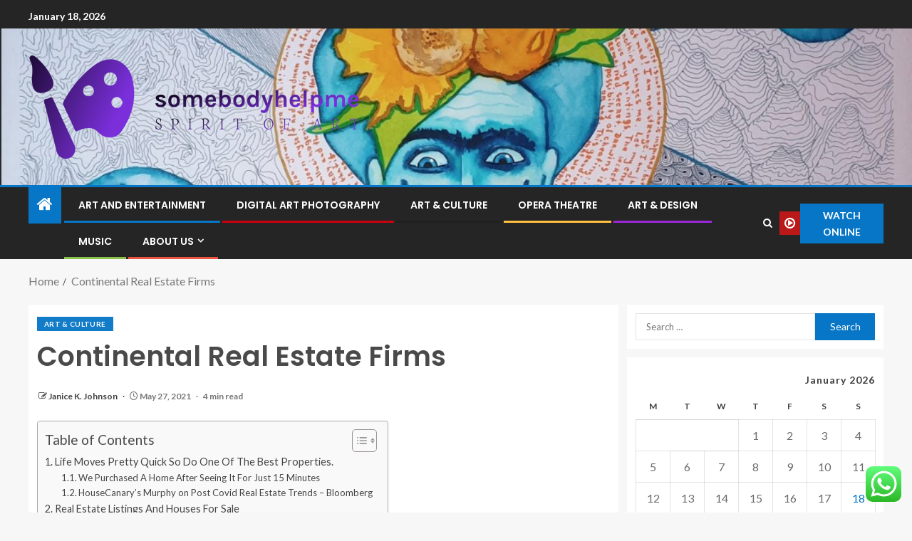

--- FILE ---
content_type: text/html; charset=UTF-8
request_url: https://somebodyhelpme.info/continental-real-estate-firms.html
body_size: 86695
content:
<!doctype html>
<html lang="en-US">
<head>
    <meta charset="UTF-8">
    <meta name="viewport" content="width=device-width, initial-scale=1">
    <link rel="profile" href="https://gmpg.org/xfn/11">

    <title>Continental Real Estate Firms &#8211; somebodyhelpme</title>
<meta name='robots' content='max-image-preview:large' />
<link rel='dns-prefetch' href='//fonts.googleapis.com' />
<link rel="alternate" type="application/rss+xml" title="somebodyhelpme &raquo; Feed" href="https://somebodyhelpme.info/feed" />
<link rel="alternate" type="application/rss+xml" title="somebodyhelpme &raquo; Comments Feed" href="https://somebodyhelpme.info/comments/feed" />
<link rel="alternate" title="oEmbed (JSON)" type="application/json+oembed" href="https://somebodyhelpme.info/wp-json/oembed/1.0/embed?url=https%3A%2F%2Fsomebodyhelpme.info%2Fcontinental-real-estate-firms.html" />
<link rel="alternate" title="oEmbed (XML)" type="text/xml+oembed" href="https://somebodyhelpme.info/wp-json/oembed/1.0/embed?url=https%3A%2F%2Fsomebodyhelpme.info%2Fcontinental-real-estate-firms.html&#038;format=xml" />
<style id='wp-img-auto-sizes-contain-inline-css' type='text/css'>
img:is([sizes=auto i],[sizes^="auto," i]){contain-intrinsic-size:3000px 1500px}
/*# sourceURL=wp-img-auto-sizes-contain-inline-css */
</style>

<link rel='stylesheet' id='ht_ctc_main_css-css' href='https://somebodyhelpme.info/wp-content/plugins/click-to-chat-for-whatsapp/new/inc/assets/css/main.css?ver=4.35' type='text/css' media='all' />
<style id='wp-emoji-styles-inline-css' type='text/css'>

	img.wp-smiley, img.emoji {
		display: inline !important;
		border: none !important;
		box-shadow: none !important;
		height: 1em !important;
		width: 1em !important;
		margin: 0 0.07em !important;
		vertical-align: -0.1em !important;
		background: none !important;
		padding: 0 !important;
	}
/*# sourceURL=wp-emoji-styles-inline-css */
</style>
<link rel='stylesheet' id='wp-block-library-css' href='https://somebodyhelpme.info/wp-includes/css/dist/block-library/style.min.css?ver=6.9' type='text/css' media='all' />
<style id='wp-block-heading-inline-css' type='text/css'>
h1:where(.wp-block-heading).has-background,h2:where(.wp-block-heading).has-background,h3:where(.wp-block-heading).has-background,h4:where(.wp-block-heading).has-background,h5:where(.wp-block-heading).has-background,h6:where(.wp-block-heading).has-background{padding:1.25em 2.375em}h1.has-text-align-left[style*=writing-mode]:where([style*=vertical-lr]),h1.has-text-align-right[style*=writing-mode]:where([style*=vertical-rl]),h2.has-text-align-left[style*=writing-mode]:where([style*=vertical-lr]),h2.has-text-align-right[style*=writing-mode]:where([style*=vertical-rl]),h3.has-text-align-left[style*=writing-mode]:where([style*=vertical-lr]),h3.has-text-align-right[style*=writing-mode]:where([style*=vertical-rl]),h4.has-text-align-left[style*=writing-mode]:where([style*=vertical-lr]),h4.has-text-align-right[style*=writing-mode]:where([style*=vertical-rl]),h5.has-text-align-left[style*=writing-mode]:where([style*=vertical-lr]),h5.has-text-align-right[style*=writing-mode]:where([style*=vertical-rl]),h6.has-text-align-left[style*=writing-mode]:where([style*=vertical-lr]),h6.has-text-align-right[style*=writing-mode]:where([style*=vertical-rl]){rotate:180deg}
/*# sourceURL=https://somebodyhelpme.info/wp-includes/blocks/heading/style.min.css */
</style>
<style id='wp-block-image-inline-css' type='text/css'>
.wp-block-image>a,.wp-block-image>figure>a{display:inline-block}.wp-block-image img{box-sizing:border-box;height:auto;max-width:100%;vertical-align:bottom}@media not (prefers-reduced-motion){.wp-block-image img.hide{visibility:hidden}.wp-block-image img.show{animation:show-content-image .4s}}.wp-block-image[style*=border-radius] img,.wp-block-image[style*=border-radius]>a{border-radius:inherit}.wp-block-image.has-custom-border img{box-sizing:border-box}.wp-block-image.aligncenter{text-align:center}.wp-block-image.alignfull>a,.wp-block-image.alignwide>a{width:100%}.wp-block-image.alignfull img,.wp-block-image.alignwide img{height:auto;width:100%}.wp-block-image .aligncenter,.wp-block-image .alignleft,.wp-block-image .alignright,.wp-block-image.aligncenter,.wp-block-image.alignleft,.wp-block-image.alignright{display:table}.wp-block-image .aligncenter>figcaption,.wp-block-image .alignleft>figcaption,.wp-block-image .alignright>figcaption,.wp-block-image.aligncenter>figcaption,.wp-block-image.alignleft>figcaption,.wp-block-image.alignright>figcaption{caption-side:bottom;display:table-caption}.wp-block-image .alignleft{float:left;margin:.5em 1em .5em 0}.wp-block-image .alignright{float:right;margin:.5em 0 .5em 1em}.wp-block-image .aligncenter{margin-left:auto;margin-right:auto}.wp-block-image :where(figcaption){margin-bottom:1em;margin-top:.5em}.wp-block-image.is-style-circle-mask img{border-radius:9999px}@supports ((-webkit-mask-image:none) or (mask-image:none)) or (-webkit-mask-image:none){.wp-block-image.is-style-circle-mask img{border-radius:0;-webkit-mask-image:url('data:image/svg+xml;utf8,<svg viewBox="0 0 100 100" xmlns="http://www.w3.org/2000/svg"><circle cx="50" cy="50" r="50"/></svg>');mask-image:url('data:image/svg+xml;utf8,<svg viewBox="0 0 100 100" xmlns="http://www.w3.org/2000/svg"><circle cx="50" cy="50" r="50"/></svg>');mask-mode:alpha;-webkit-mask-position:center;mask-position:center;-webkit-mask-repeat:no-repeat;mask-repeat:no-repeat;-webkit-mask-size:contain;mask-size:contain}}:root :where(.wp-block-image.is-style-rounded img,.wp-block-image .is-style-rounded img){border-radius:9999px}.wp-block-image figure{margin:0}.wp-lightbox-container{display:flex;flex-direction:column;position:relative}.wp-lightbox-container img{cursor:zoom-in}.wp-lightbox-container img:hover+button{opacity:1}.wp-lightbox-container button{align-items:center;backdrop-filter:blur(16px) saturate(180%);background-color:#5a5a5a40;border:none;border-radius:4px;cursor:zoom-in;display:flex;height:20px;justify-content:center;opacity:0;padding:0;position:absolute;right:16px;text-align:center;top:16px;width:20px;z-index:100}@media not (prefers-reduced-motion){.wp-lightbox-container button{transition:opacity .2s ease}}.wp-lightbox-container button:focus-visible{outline:3px auto #5a5a5a40;outline:3px auto -webkit-focus-ring-color;outline-offset:3px}.wp-lightbox-container button:hover{cursor:pointer;opacity:1}.wp-lightbox-container button:focus{opacity:1}.wp-lightbox-container button:focus,.wp-lightbox-container button:hover,.wp-lightbox-container button:not(:hover):not(:active):not(.has-background){background-color:#5a5a5a40;border:none}.wp-lightbox-overlay{box-sizing:border-box;cursor:zoom-out;height:100vh;left:0;overflow:hidden;position:fixed;top:0;visibility:hidden;width:100%;z-index:100000}.wp-lightbox-overlay .close-button{align-items:center;cursor:pointer;display:flex;justify-content:center;min-height:40px;min-width:40px;padding:0;position:absolute;right:calc(env(safe-area-inset-right) + 16px);top:calc(env(safe-area-inset-top) + 16px);z-index:5000000}.wp-lightbox-overlay .close-button:focus,.wp-lightbox-overlay .close-button:hover,.wp-lightbox-overlay .close-button:not(:hover):not(:active):not(.has-background){background:none;border:none}.wp-lightbox-overlay .lightbox-image-container{height:var(--wp--lightbox-container-height);left:50%;overflow:hidden;position:absolute;top:50%;transform:translate(-50%,-50%);transform-origin:top left;width:var(--wp--lightbox-container-width);z-index:9999999999}.wp-lightbox-overlay .wp-block-image{align-items:center;box-sizing:border-box;display:flex;height:100%;justify-content:center;margin:0;position:relative;transform-origin:0 0;width:100%;z-index:3000000}.wp-lightbox-overlay .wp-block-image img{height:var(--wp--lightbox-image-height);min-height:var(--wp--lightbox-image-height);min-width:var(--wp--lightbox-image-width);width:var(--wp--lightbox-image-width)}.wp-lightbox-overlay .wp-block-image figcaption{display:none}.wp-lightbox-overlay button{background:none;border:none}.wp-lightbox-overlay .scrim{background-color:#fff;height:100%;opacity:.9;position:absolute;width:100%;z-index:2000000}.wp-lightbox-overlay.active{visibility:visible}@media not (prefers-reduced-motion){.wp-lightbox-overlay.active{animation:turn-on-visibility .25s both}.wp-lightbox-overlay.active img{animation:turn-on-visibility .35s both}.wp-lightbox-overlay.show-closing-animation:not(.active){animation:turn-off-visibility .35s both}.wp-lightbox-overlay.show-closing-animation:not(.active) img{animation:turn-off-visibility .25s both}.wp-lightbox-overlay.zoom.active{animation:none;opacity:1;visibility:visible}.wp-lightbox-overlay.zoom.active .lightbox-image-container{animation:lightbox-zoom-in .4s}.wp-lightbox-overlay.zoom.active .lightbox-image-container img{animation:none}.wp-lightbox-overlay.zoom.active .scrim{animation:turn-on-visibility .4s forwards}.wp-lightbox-overlay.zoom.show-closing-animation:not(.active){animation:none}.wp-lightbox-overlay.zoom.show-closing-animation:not(.active) .lightbox-image-container{animation:lightbox-zoom-out .4s}.wp-lightbox-overlay.zoom.show-closing-animation:not(.active) .lightbox-image-container img{animation:none}.wp-lightbox-overlay.zoom.show-closing-animation:not(.active) .scrim{animation:turn-off-visibility .4s forwards}}@keyframes show-content-image{0%{visibility:hidden}99%{visibility:hidden}to{visibility:visible}}@keyframes turn-on-visibility{0%{opacity:0}to{opacity:1}}@keyframes turn-off-visibility{0%{opacity:1;visibility:visible}99%{opacity:0;visibility:visible}to{opacity:0;visibility:hidden}}@keyframes lightbox-zoom-in{0%{transform:translate(calc((-100vw + var(--wp--lightbox-scrollbar-width))/2 + var(--wp--lightbox-initial-left-position)),calc(-50vh + var(--wp--lightbox-initial-top-position))) scale(var(--wp--lightbox-scale))}to{transform:translate(-50%,-50%) scale(1)}}@keyframes lightbox-zoom-out{0%{transform:translate(-50%,-50%) scale(1);visibility:visible}99%{visibility:visible}to{transform:translate(calc((-100vw + var(--wp--lightbox-scrollbar-width))/2 + var(--wp--lightbox-initial-left-position)),calc(-50vh + var(--wp--lightbox-initial-top-position))) scale(var(--wp--lightbox-scale));visibility:hidden}}
/*# sourceURL=https://somebodyhelpme.info/wp-includes/blocks/image/style.min.css */
</style>
<style id='wp-block-image-theme-inline-css' type='text/css'>
:root :where(.wp-block-image figcaption){color:#555;font-size:13px;text-align:center}.is-dark-theme :root :where(.wp-block-image figcaption){color:#ffffffa6}.wp-block-image{margin:0 0 1em}
/*# sourceURL=https://somebodyhelpme.info/wp-includes/blocks/image/theme.min.css */
</style>
<style id='wp-block-list-inline-css' type='text/css'>
ol,ul{box-sizing:border-box}:root :where(.wp-block-list.has-background){padding:1.25em 2.375em}
/*# sourceURL=https://somebodyhelpme.info/wp-includes/blocks/list/style.min.css */
</style>
<style id='wp-block-paragraph-inline-css' type='text/css'>
.is-small-text{font-size:.875em}.is-regular-text{font-size:1em}.is-large-text{font-size:2.25em}.is-larger-text{font-size:3em}.has-drop-cap:not(:focus):first-letter{float:left;font-size:8.4em;font-style:normal;font-weight:100;line-height:.68;margin:.05em .1em 0 0;text-transform:uppercase}body.rtl .has-drop-cap:not(:focus):first-letter{float:none;margin-left:.1em}p.has-drop-cap.has-background{overflow:hidden}:root :where(p.has-background){padding:1.25em 2.375em}:where(p.has-text-color:not(.has-link-color)) a{color:inherit}p.has-text-align-left[style*="writing-mode:vertical-lr"],p.has-text-align-right[style*="writing-mode:vertical-rl"]{rotate:180deg}
/*# sourceURL=https://somebodyhelpme.info/wp-includes/blocks/paragraph/style.min.css */
</style>
<style id='global-styles-inline-css' type='text/css'>
:root{--wp--preset--aspect-ratio--square: 1;--wp--preset--aspect-ratio--4-3: 4/3;--wp--preset--aspect-ratio--3-4: 3/4;--wp--preset--aspect-ratio--3-2: 3/2;--wp--preset--aspect-ratio--2-3: 2/3;--wp--preset--aspect-ratio--16-9: 16/9;--wp--preset--aspect-ratio--9-16: 9/16;--wp--preset--color--black: #000000;--wp--preset--color--cyan-bluish-gray: #abb8c3;--wp--preset--color--white: #ffffff;--wp--preset--color--pale-pink: #f78da7;--wp--preset--color--vivid-red: #cf2e2e;--wp--preset--color--luminous-vivid-orange: #ff6900;--wp--preset--color--luminous-vivid-amber: #fcb900;--wp--preset--color--light-green-cyan: #7bdcb5;--wp--preset--color--vivid-green-cyan: #00d084;--wp--preset--color--pale-cyan-blue: #8ed1fc;--wp--preset--color--vivid-cyan-blue: #0693e3;--wp--preset--color--vivid-purple: #9b51e0;--wp--preset--gradient--vivid-cyan-blue-to-vivid-purple: linear-gradient(135deg,rgb(6,147,227) 0%,rgb(155,81,224) 100%);--wp--preset--gradient--light-green-cyan-to-vivid-green-cyan: linear-gradient(135deg,rgb(122,220,180) 0%,rgb(0,208,130) 100%);--wp--preset--gradient--luminous-vivid-amber-to-luminous-vivid-orange: linear-gradient(135deg,rgb(252,185,0) 0%,rgb(255,105,0) 100%);--wp--preset--gradient--luminous-vivid-orange-to-vivid-red: linear-gradient(135deg,rgb(255,105,0) 0%,rgb(207,46,46) 100%);--wp--preset--gradient--very-light-gray-to-cyan-bluish-gray: linear-gradient(135deg,rgb(238,238,238) 0%,rgb(169,184,195) 100%);--wp--preset--gradient--cool-to-warm-spectrum: linear-gradient(135deg,rgb(74,234,220) 0%,rgb(151,120,209) 20%,rgb(207,42,186) 40%,rgb(238,44,130) 60%,rgb(251,105,98) 80%,rgb(254,248,76) 100%);--wp--preset--gradient--blush-light-purple: linear-gradient(135deg,rgb(255,206,236) 0%,rgb(152,150,240) 100%);--wp--preset--gradient--blush-bordeaux: linear-gradient(135deg,rgb(254,205,165) 0%,rgb(254,45,45) 50%,rgb(107,0,62) 100%);--wp--preset--gradient--luminous-dusk: linear-gradient(135deg,rgb(255,203,112) 0%,rgb(199,81,192) 50%,rgb(65,88,208) 100%);--wp--preset--gradient--pale-ocean: linear-gradient(135deg,rgb(255,245,203) 0%,rgb(182,227,212) 50%,rgb(51,167,181) 100%);--wp--preset--gradient--electric-grass: linear-gradient(135deg,rgb(202,248,128) 0%,rgb(113,206,126) 100%);--wp--preset--gradient--midnight: linear-gradient(135deg,rgb(2,3,129) 0%,rgb(40,116,252) 100%);--wp--preset--font-size--small: 13px;--wp--preset--font-size--medium: 20px;--wp--preset--font-size--large: 36px;--wp--preset--font-size--x-large: 42px;--wp--preset--spacing--20: 0.44rem;--wp--preset--spacing--30: 0.67rem;--wp--preset--spacing--40: 1rem;--wp--preset--spacing--50: 1.5rem;--wp--preset--spacing--60: 2.25rem;--wp--preset--spacing--70: 3.38rem;--wp--preset--spacing--80: 5.06rem;--wp--preset--shadow--natural: 6px 6px 9px rgba(0, 0, 0, 0.2);--wp--preset--shadow--deep: 12px 12px 50px rgba(0, 0, 0, 0.4);--wp--preset--shadow--sharp: 6px 6px 0px rgba(0, 0, 0, 0.2);--wp--preset--shadow--outlined: 6px 6px 0px -3px rgb(255, 255, 255), 6px 6px rgb(0, 0, 0);--wp--preset--shadow--crisp: 6px 6px 0px rgb(0, 0, 0);}:root { --wp--style--global--content-size: 805px;--wp--style--global--wide-size: 1200px; }:where(body) { margin: 0; }.wp-site-blocks > .alignleft { float: left; margin-right: 2em; }.wp-site-blocks > .alignright { float: right; margin-left: 2em; }.wp-site-blocks > .aligncenter { justify-content: center; margin-left: auto; margin-right: auto; }:where(.wp-site-blocks) > * { margin-block-start: 24px; margin-block-end: 0; }:where(.wp-site-blocks) > :first-child { margin-block-start: 0; }:where(.wp-site-blocks) > :last-child { margin-block-end: 0; }:root { --wp--style--block-gap: 24px; }:root :where(.is-layout-flow) > :first-child{margin-block-start: 0;}:root :where(.is-layout-flow) > :last-child{margin-block-end: 0;}:root :where(.is-layout-flow) > *{margin-block-start: 24px;margin-block-end: 0;}:root :where(.is-layout-constrained) > :first-child{margin-block-start: 0;}:root :where(.is-layout-constrained) > :last-child{margin-block-end: 0;}:root :where(.is-layout-constrained) > *{margin-block-start: 24px;margin-block-end: 0;}:root :where(.is-layout-flex){gap: 24px;}:root :where(.is-layout-grid){gap: 24px;}.is-layout-flow > .alignleft{float: left;margin-inline-start: 0;margin-inline-end: 2em;}.is-layout-flow > .alignright{float: right;margin-inline-start: 2em;margin-inline-end: 0;}.is-layout-flow > .aligncenter{margin-left: auto !important;margin-right: auto !important;}.is-layout-constrained > .alignleft{float: left;margin-inline-start: 0;margin-inline-end: 2em;}.is-layout-constrained > .alignright{float: right;margin-inline-start: 2em;margin-inline-end: 0;}.is-layout-constrained > .aligncenter{margin-left: auto !important;margin-right: auto !important;}.is-layout-constrained > :where(:not(.alignleft):not(.alignright):not(.alignfull)){max-width: var(--wp--style--global--content-size);margin-left: auto !important;margin-right: auto !important;}.is-layout-constrained > .alignwide{max-width: var(--wp--style--global--wide-size);}body .is-layout-flex{display: flex;}.is-layout-flex{flex-wrap: wrap;align-items: center;}.is-layout-flex > :is(*, div){margin: 0;}body .is-layout-grid{display: grid;}.is-layout-grid > :is(*, div){margin: 0;}body{padding-top: 0px;padding-right: 0px;padding-bottom: 0px;padding-left: 0px;}a:where(:not(.wp-element-button)){text-decoration: none;}:root :where(.wp-element-button, .wp-block-button__link){background-color: #32373c;border-radius: 0;border-width: 0;color: #fff;font-family: inherit;font-size: inherit;font-style: inherit;font-weight: inherit;letter-spacing: inherit;line-height: inherit;padding-top: calc(0.667em + 2px);padding-right: calc(1.333em + 2px);padding-bottom: calc(0.667em + 2px);padding-left: calc(1.333em + 2px);text-decoration: none;text-transform: inherit;}.has-black-color{color: var(--wp--preset--color--black) !important;}.has-cyan-bluish-gray-color{color: var(--wp--preset--color--cyan-bluish-gray) !important;}.has-white-color{color: var(--wp--preset--color--white) !important;}.has-pale-pink-color{color: var(--wp--preset--color--pale-pink) !important;}.has-vivid-red-color{color: var(--wp--preset--color--vivid-red) !important;}.has-luminous-vivid-orange-color{color: var(--wp--preset--color--luminous-vivid-orange) !important;}.has-luminous-vivid-amber-color{color: var(--wp--preset--color--luminous-vivid-amber) !important;}.has-light-green-cyan-color{color: var(--wp--preset--color--light-green-cyan) !important;}.has-vivid-green-cyan-color{color: var(--wp--preset--color--vivid-green-cyan) !important;}.has-pale-cyan-blue-color{color: var(--wp--preset--color--pale-cyan-blue) !important;}.has-vivid-cyan-blue-color{color: var(--wp--preset--color--vivid-cyan-blue) !important;}.has-vivid-purple-color{color: var(--wp--preset--color--vivid-purple) !important;}.has-black-background-color{background-color: var(--wp--preset--color--black) !important;}.has-cyan-bluish-gray-background-color{background-color: var(--wp--preset--color--cyan-bluish-gray) !important;}.has-white-background-color{background-color: var(--wp--preset--color--white) !important;}.has-pale-pink-background-color{background-color: var(--wp--preset--color--pale-pink) !important;}.has-vivid-red-background-color{background-color: var(--wp--preset--color--vivid-red) !important;}.has-luminous-vivid-orange-background-color{background-color: var(--wp--preset--color--luminous-vivid-orange) !important;}.has-luminous-vivid-amber-background-color{background-color: var(--wp--preset--color--luminous-vivid-amber) !important;}.has-light-green-cyan-background-color{background-color: var(--wp--preset--color--light-green-cyan) !important;}.has-vivid-green-cyan-background-color{background-color: var(--wp--preset--color--vivid-green-cyan) !important;}.has-pale-cyan-blue-background-color{background-color: var(--wp--preset--color--pale-cyan-blue) !important;}.has-vivid-cyan-blue-background-color{background-color: var(--wp--preset--color--vivid-cyan-blue) !important;}.has-vivid-purple-background-color{background-color: var(--wp--preset--color--vivid-purple) !important;}.has-black-border-color{border-color: var(--wp--preset--color--black) !important;}.has-cyan-bluish-gray-border-color{border-color: var(--wp--preset--color--cyan-bluish-gray) !important;}.has-white-border-color{border-color: var(--wp--preset--color--white) !important;}.has-pale-pink-border-color{border-color: var(--wp--preset--color--pale-pink) !important;}.has-vivid-red-border-color{border-color: var(--wp--preset--color--vivid-red) !important;}.has-luminous-vivid-orange-border-color{border-color: var(--wp--preset--color--luminous-vivid-orange) !important;}.has-luminous-vivid-amber-border-color{border-color: var(--wp--preset--color--luminous-vivid-amber) !important;}.has-light-green-cyan-border-color{border-color: var(--wp--preset--color--light-green-cyan) !important;}.has-vivid-green-cyan-border-color{border-color: var(--wp--preset--color--vivid-green-cyan) !important;}.has-pale-cyan-blue-border-color{border-color: var(--wp--preset--color--pale-cyan-blue) !important;}.has-vivid-cyan-blue-border-color{border-color: var(--wp--preset--color--vivid-cyan-blue) !important;}.has-vivid-purple-border-color{border-color: var(--wp--preset--color--vivid-purple) !important;}.has-vivid-cyan-blue-to-vivid-purple-gradient-background{background: var(--wp--preset--gradient--vivid-cyan-blue-to-vivid-purple) !important;}.has-light-green-cyan-to-vivid-green-cyan-gradient-background{background: var(--wp--preset--gradient--light-green-cyan-to-vivid-green-cyan) !important;}.has-luminous-vivid-amber-to-luminous-vivid-orange-gradient-background{background: var(--wp--preset--gradient--luminous-vivid-amber-to-luminous-vivid-orange) !important;}.has-luminous-vivid-orange-to-vivid-red-gradient-background{background: var(--wp--preset--gradient--luminous-vivid-orange-to-vivid-red) !important;}.has-very-light-gray-to-cyan-bluish-gray-gradient-background{background: var(--wp--preset--gradient--very-light-gray-to-cyan-bluish-gray) !important;}.has-cool-to-warm-spectrum-gradient-background{background: var(--wp--preset--gradient--cool-to-warm-spectrum) !important;}.has-blush-light-purple-gradient-background{background: var(--wp--preset--gradient--blush-light-purple) !important;}.has-blush-bordeaux-gradient-background{background: var(--wp--preset--gradient--blush-bordeaux) !important;}.has-luminous-dusk-gradient-background{background: var(--wp--preset--gradient--luminous-dusk) !important;}.has-pale-ocean-gradient-background{background: var(--wp--preset--gradient--pale-ocean) !important;}.has-electric-grass-gradient-background{background: var(--wp--preset--gradient--electric-grass) !important;}.has-midnight-gradient-background{background: var(--wp--preset--gradient--midnight) !important;}.has-small-font-size{font-size: var(--wp--preset--font-size--small) !important;}.has-medium-font-size{font-size: var(--wp--preset--font-size--medium) !important;}.has-large-font-size{font-size: var(--wp--preset--font-size--large) !important;}.has-x-large-font-size{font-size: var(--wp--preset--font-size--x-large) !important;}
/*# sourceURL=global-styles-inline-css */
</style>

<link rel='stylesheet' id='contact-form-7-css' href='https://somebodyhelpme.info/wp-content/plugins/contact-form-7/includes/css/styles.css?ver=6.1.4' type='text/css' media='all' />
<style id='contact-form-7-inline-css' type='text/css'>
.wpcf7 .wpcf7-recaptcha iframe {margin-bottom: 0;}.wpcf7 .wpcf7-recaptcha[data-align="center"] > div {margin: 0 auto;}.wpcf7 .wpcf7-recaptcha[data-align="right"] > div {margin: 0 0 0 auto;}
/*# sourceURL=contact-form-7-inline-css */
</style>
<link rel='stylesheet' id='ez-toc-css' href='https://somebodyhelpme.info/wp-content/plugins/easy-table-of-contents/assets/css/screen.min.css?ver=2.0.80' type='text/css' media='all' />
<style id='ez-toc-inline-css' type='text/css'>
div#ez-toc-container .ez-toc-title {font-size: 120%;}div#ez-toc-container .ez-toc-title {font-weight: 500;}div#ez-toc-container ul li , div#ez-toc-container ul li a {font-size: 95%;}div#ez-toc-container ul li , div#ez-toc-container ul li a {font-weight: 500;}div#ez-toc-container nav ul ul li {font-size: 90%;}.ez-toc-box-title {font-weight: bold; margin-bottom: 10px; text-align: center; text-transform: uppercase; letter-spacing: 1px; color: #666; padding-bottom: 5px;position:absolute;top:-4%;left:5%;background-color: inherit;transition: top 0.3s ease;}.ez-toc-box-title.toc-closed {top:-25%;}
.ez-toc-container-direction {direction: ltr;}.ez-toc-counter ul{counter-reset: item ;}.ez-toc-counter nav ul li a::before {content: counters(item, '.', decimal) '. ';display: inline-block;counter-increment: item;flex-grow: 0;flex-shrink: 0;margin-right: .2em; float: left; }.ez-toc-widget-direction {direction: ltr;}.ez-toc-widget-container ul{counter-reset: item ;}.ez-toc-widget-container nav ul li a::before {content: counters(item, '.', decimal) '. ';display: inline-block;counter-increment: item;flex-grow: 0;flex-shrink: 0;margin-right: .2em; float: left; }
/*# sourceURL=ez-toc-inline-css */
</style>
<link rel='stylesheet' id='aft-icons-css' href='https://somebodyhelpme.info/wp-content/themes/enternews/assets/icons/style.css?ver=6.9' type='text/css' media='all' />
<link rel='stylesheet' id='bootstrap-css' href='https://somebodyhelpme.info/wp-content/themes/enternews/assets/bootstrap/css/bootstrap.min.css?ver=6.9' type='text/css' media='all' />
<link rel='stylesheet' id='slick-css-css' href='https://somebodyhelpme.info/wp-content/themes/enternews/assets/slick/css/slick.min.css?ver=6.9' type='text/css' media='all' />
<link rel='stylesheet' id='sidr-css' href='https://somebodyhelpme.info/wp-content/themes/enternews/assets/sidr/css/jquery.sidr.dark.css?ver=6.9' type='text/css' media='all' />
<link rel='stylesheet' id='magnific-popup-css' href='https://somebodyhelpme.info/wp-content/themes/enternews/assets/magnific-popup/magnific-popup.css?ver=6.9' type='text/css' media='all' />
<link rel='stylesheet' id='enternews-google-fonts-css' href='https://fonts.googleapis.com/css?family=Lato:400,300,400italic,900,700|Poppins:300,400,500,600,700|Roboto:100,300,400,500,700&#038;subset=latin,latin-ext' type='text/css' media='all' />
<link rel='stylesheet' id='enternews-style-css' href='https://somebodyhelpme.info/wp-content/themes/enternews/style.css?ver=6.9' type='text/css' media='all' />
<style id='enternews-style-inline-css' type='text/css'>

        
            body,
            button,
            input,
            select,
            optgroup,
            textarea,
            p,
            .min-read,
            .enternews-widget.widget ul.cat-links li a
            {
            font-family: Lato;
            }
        
                    .enternews-widget.widget ul.nav-tabs li a,
            .nav-tabs>li,
            .main-navigation ul li a,
            body .post-excerpt,
            .sidebar-area .social-widget-menu ul li a .screen-reader-text,
            .site-title, h1, h2, h3, h4, h5, h6 {
            font-family: Poppins;
            }
        
                    .enternews-widget.widget .widget-title + ul li a,
            h4.af-author-display-name,
            .exclusive-posts .marquee a .circle-title-texts h4,
            .read-title h4 {
            font-family: Roboto;
            }

        

                    #af-preloader{
            background-color: #f5f2ee            }
        
        
            body.aft-default-mode .aft-widget-background-secondary-background.widget.enternews_youtube_video_slider_widget .widget-block .af-widget-body,
            body .post-excerpt::before,
            .enternews-widget .woocommerce-product-search button[type="submit"],
            body .enternews_author_info_widget.aft-widget-background-secondary-background.widget .widget-block,
            body .aft-widget-background-secondary-background.widget .widget-block .read-single,
            .secondary-sidebar-background #secondary,
            body .enternews_tabbed_posts_widget .nav-tabs > li > a.active,
            body .enternews_tabbed_posts_widget .nav-tabs > li > a.active:hover,
            body.aft-default-mode .enternews_posts_slider_widget.aft-widget-background-secondary-background .widget-block,
            body.aft-dark-mode .enternews_posts_slider_widget.aft-widget-background-secondary-background .widget-block,

            .aft-widget-background-secondary-background .social-widget-menu ul li a,
            .aft-widget-background-secondary-background .social-widget-menu ul li a[href*="facebook.com"],
            .aft-widget-background-secondary-background .social-widget-menu ul li a[href*="dribble.com"],
            .aft-widget-background-secondary-background .social-widget-menu ul li a[href*="vk.com"],
            .aft-widget-background-secondary-background .social-widget-menu ul li a[href*="x.com"],
            .aft-widget-background-secondary-background .social-widget-menu ul li a[href*="twitter.com"],
            .aft-widget-background-secondary-background .social-widget-menu ul li a[href*="linkedin.com"],
            .aft-widget-background-secondary-background .social-widget-menu ul li a[href*="instagram.com"],
            .aft-widget-background-secondary-background .social-widget-menu ul li a[href*="youtube.com"],
            .aft-widget-background-secondary-background .social-widget-menu ul li a[href*="vimeo.com"],
            .aft-widget-background-secondary-background .social-widget-menu ul li a[href*="pinterest.com"],
            .aft-widget-background-secondary-background .social-widget-menu ul li a[href*="tumblr.com"],
            .aft-widget-background-secondary-background .social-widget-menu ul li a[href*="wordpress.org"],
            .aft-widget-background-secondary-background .social-widget-menu ul li a[href*="whatsapp.com"],
            .aft-widget-background-secondary-background .social-widget-menu ul li a[href*="reddit.com"],
            .aft-widget-background-secondary-background .social-widget-menu ul li a[href*="t.me"],
            .aft-widget-background-secondary-background .social-widget-menu ul li a[href*="ok.ru"],
            .aft-widget-background-secondary-background .social-widget-menu ul li a[href*="wechat.com"],
            .aft-widget-background-secondary-background .social-widget-menu ul li a[href*="weibo.com"],
            .aft-widget-background-secondary-background .social-widget-menu ul li a[href*="github.com"],

            body.aft-dark-mode .is-style-fill a.wp-block-button__link:not(.has-text-color),
            body.aft-default-mode .is-style-fill a.wp-block-button__link:not(.has-text-color),

            body.aft-default-mode .aft-main-banner-section .af-banner-carousel-1.secondary-background,
            body.aft-dark-mode .aft-main-banner-section .af-banner-carousel-1.secondary-background,

            body.aft-default-mode .aft-main-banner-section .af-editors-pick .secondary-background .af-sec-post .read-single,
            body.aft-dark-mode .aft-main-banner-section .af-editors-pick .secondary-background .af-sec-post .read-single,

            body.aft-default-mode .aft-main-banner-section .af-trending-news-part .trending-posts.secondary-background .read-single,
            body.aft-dark-mode .aft-main-banner-section .af-trending-news-part .trending-posts.secondary-background .read-single,

            body.aft-dark-mode.alternative-sidebar-background #secondary .widget-title .header-after::before,
            body.aft-default-mode .wp-block-group .wp-block-comments-title::before,
            body.aft-default-mode .wp-block-group .wp-block-heading::before,
            body.aft-default-mode .wp-block-search__label::before,
            body .widget-title .header-after:before,
            body .widget-title .category-color-1.header-after::before,
            body .header-style1 .header-right-part .popular-tag-custom-link > div.custom-menu-link a > span,
            body .aft-home-icon,
            body.aft-dark-mode input[type="submit"],
            body .entry-header-details .af-post-format i:after,
            body.aft-default-mode .enternews-pagination .nav-links .page-numbers.current,
            body #scroll-up,
            .wp-block-search__button,
            body.aft-dark-mode button,
            body.aft-dark-mode input[type="button"],
            body.aft-dark-mode input[type="reset"],
            body.aft-dark-mode input[type="submit"],
            body input[type="reset"],
            body input[type="submit"],
            body input[type="button"],
            body .inner-suscribe input[type=submit],
            body .widget-title .header-after:after,
            body .widget-title .category-color-1.header-after:after,
            body.aft-default-mode .inner-suscribe input[type=submit],
            body.aft-default-mode .enternews_tabbed_posts_widget .nav-tabs > li > a.active:hover,
            body.aft-default-mode .enternews_tabbed_posts_widget .nav-tabs > li > a.active,
            body .aft-main-banner-section .aft-trending-latest-popular .nav-tabs>li.active,
            body .header-style1 .header-right-part > div.custom-menu-link > a,
            body .aft-popular-taxonomies-lists ul li a span.tag-count,
            body .aft-widget-background-secondary-background.widget .widget-block .read-single
            {
            background-color: #0776C6;
            }
            body.aft-dark-mode .is-style-outline a.wp-block-button__link:not(.has-text-color):hover,
            body.aft-default-mode .is-style-outline a.wp-block-button__link:not(.has-text-color):hover,
            body.aft-dark-mode .is-style-outline a.wp-block-button__link:not(.has-text-color),
            body.aft-default-mode .is-style-outline a.wp-block-button__link:not(.has-text-color),
            body.aft-dark-mode:not(.alternative-sidebar-background) #secondary .color-pad .wp-calendar-nav span a:not(.enternews-categories),
            body .enternews-pagination .nav-links .page-numbers:not(.current),
            body.aft-dark-mode .site-footer #wp-calendar tfoot tr td a,
            body.aft-dark-mode #wp-calendar tfoot td a,
            body.aft-default-mode .site-footer #wp-calendar tfoot tr td a,
            body.aft-default-mode #wp-calendar tfoot td a,
            body.aft-dark-mode #wp-calendar tfoot td a,
            body.aft-default-mode .wp-calendar-nav span a,
            body.aft-default-mode .wp-calendar-nav span a:visited,
            body.aft-dark-mode .wp-calendar-nav span a,
            body.aft-dark-mode #wp-calendar tbody td a,
            body.aft-dark-mode #wp-calendar tbody td#today,
            body.aft-dark-mode:not(.alternative-sidebar-background) #secondary .color-pad #wp-calendar tbody td a:not(.enternews-categories),
            body.aft-default-mode #wp-calendar tbody td#today,
            body.aft-default-mode #wp-calendar tbody td a,
            body.aft-default-mode .sticky .read-title h4 a:before {
            color: #0776C6;
            }

            body .post-excerpt {
            border-left-color: #0776C6;
            }

            body.aft-dark-mode .read-img .min-read-post-comment:after,
            body.aft-default-mode .read-img .min-read-post-comment:after{
            border-top-color: #0776C6;
            }

            body .af-fancy-spinner .af-ring:nth-child(1){
            border-right-color: #0776C6;
            }
            body.aft-dark-mode .enternews-pagination .nav-links .page-numbers.current {
            background-color: #0776C6;
            }
            body.aft-dark-mode .is-style-outline a.wp-block-button__link:not(.has-text-color),
            body.aft-default-mode .is-style-outline a.wp-block-button__link:not(.has-text-color),
            body.aft-dark-mode .enternews-pagination .nav-links .page-numbers,
            body.aft-default-mode .enternews-pagination .nav-links .page-numbers,
            body .af-sp-wave:after,
            body .bottom-bar{
            border-color: #0776C6;
            }

        
        .elementor-default .elementor-section.elementor-section-full_width > .elementor-container,
        .elementor-default .elementor-section.elementor-section-boxed > .elementor-container,
        .elementor-page .elementor-section.elementor-section-full_width > .elementor-container,
        .elementor-page .elementor-section.elementor-section-boxed > .elementor-container{
        max-width: 1200px;
        }
        .full-width-content .elementor-section-stretched,
        .align-content-left .elementor-section-stretched,
        .align-content-right .elementor-section-stretched {
        max-width: 100%;
        left: 0 !important;
        }

/*# sourceURL=enternews-style-inline-css */
</style>
<script type="text/javascript" src="https://somebodyhelpme.info/wp-includes/js/jquery/jquery.min.js?ver=3.7.1" id="jquery-core-js"></script>
<script type="text/javascript" src="https://somebodyhelpme.info/wp-includes/js/jquery/jquery-migrate.min.js?ver=3.4.1" id="jquery-migrate-js"></script>
<link rel="https://api.w.org/" href="https://somebodyhelpme.info/wp-json/" /><link rel="alternate" title="JSON" type="application/json" href="https://somebodyhelpme.info/wp-json/wp/v2/posts/3353" /><link rel="EditURI" type="application/rsd+xml" title="RSD" href="https://somebodyhelpme.info/xmlrpc.php?rsd" />
<meta name="generator" content="WordPress 6.9" />
<link rel="canonical" href="https://somebodyhelpme.info/continental-real-estate-firms.html" />
<link rel='shortlink' href='https://somebodyhelpme.info/?p=3353' />
<!-- HFCM by 99 Robots - Snippet # 3: gsc -->
<meta name="google-site-verification" content="PjKpIhMnAXBz7y42tCxvc43qILCw0b2mREsondPI2js" />
<!-- /end HFCM by 99 Robots -->
        <style type="text/css">
                        body .header-style1 .top-header.data-bg:before,
            body .header-style1 .main-header.data-bg:before {
                background: rgba(0, 0, 0, 0);
            }

                        .site-title,
            .site-description {
                position: absolute;
                clip: rect(1px, 1px, 1px, 1px);
                display: none;
            }

            
            

        </style>
        <link rel="icon" href="https://somebodyhelpme.info/wp-content/uploads/2025/06/cropped-cover-scaled-3-32x32.png" sizes="32x32" />
<link rel="icon" href="https://somebodyhelpme.info/wp-content/uploads/2025/06/cropped-cover-scaled-3-192x192.png" sizes="192x192" />
<link rel="apple-touch-icon" href="https://somebodyhelpme.info/wp-content/uploads/2025/06/cropped-cover-scaled-3-180x180.png" />
<meta name="msapplication-TileImage" content="https://somebodyhelpme.info/wp-content/uploads/2025/06/cropped-cover-scaled-3-270x270.png" />
<link rel="preload" as="image" href="https://www.bhg.com/thmb/x84DKDEF8pccOqB9HpQU-HPAHaA=/6000x0/filters:no_upscale():strip_icc()/BHG_PTSN19720-33d9cd22f6ab49e6a21982e451321898.jpg"><link rel="preload" as="image" href="https://www.thisiscolossal.com/wp-content/uploads/2021/07/du-kun-1.jpg"><link rel="preload" as="image" href="https://lh7-rt.googleusercontent.com/docsz/AD_4nXcp3W1O_i6AvCIFeksh7H1oZk1nJOh-x6gyXjUVtlPp-hKtXBtKGyD0U9tl8K-gXer06Ip-SQoaDWRxN1Pvrmf2tLtJtpx_Y4fnXu9MxhJiVzTatSakoCv9dhe5BFM7ysZMi9GN3Cvx9-pLZyOBCA?key=lmm3ArgzrdN10Zsh155BBw"><link rel="preload" as="image" href="https://robbreport.com/wp-content/uploads/2018/09/edit-cmmp_custom_linings_1.jpg?w=1000"><link rel="preload" as="image" href="https://www.bhg.com/thmb/x84DKDEF8pccOqB9HpQU-HPAHaA=/6000x0/filters:no_upscale():strip_icc()/BHG_PTSN19720-33d9cd22f6ab49e6a21982e451321898.jpg"><link rel="preload" as="image" href="https://www.thisiscolossal.com/wp-content/uploads/2021/07/du-kun-1.jpg"><link rel="preload" as="image" href="https://lh7-rt.googleusercontent.com/docsz/AD_4nXcp3W1O_i6AvCIFeksh7H1oZk1nJOh-x6gyXjUVtlPp-hKtXBtKGyD0U9tl8K-gXer06Ip-SQoaDWRxN1Pvrmf2tLtJtpx_Y4fnXu9MxhJiVzTatSakoCv9dhe5BFM7ysZMi9GN3Cvx9-pLZyOBCA?key=lmm3ArgzrdN10Zsh155BBw"></head>








<body class="wp-singular post-template-default single single-post postid-3353 single-format-standard wp-custom-logo wp-embed-responsive wp-theme-enternews aft-sticky-sidebar aft-default-mode default-sidebar-background header-image-default aft-main-banner-wide aft-hide-comment-count-in-list aft-hide-minutes-read-in-list aft-hide-date-author-in-list default-content-layout content-with-single-sidebar align-content-left">

<div id="page" class="site">
    <a class="skip-link screen-reader-text" href="#content">Skip to content</a>


    
    <header id="masthead" class="header-style1 header-layout-side">

          <div class="top-header">
        <div class="container-wrapper">
            <div class="top-bar-flex">
                <div class="top-bar-left col-66">
                    <div class="date-bar-left">
                                                    <span class="topbar-date">
                                        January 18, 2026                                    </span>

                                                                    </div>
                                            <div class="af-secondary-menu">
                            <div class="container-wrapper">
                                
                            </div>
                        </div>
                                        </div>

                <div class="top-bar-right col-3">
  						<span class="aft-small-social-menu">
  							  						</span>
                </div>
            </div>
        </div>

    </div>
<div class="main-header  data-bg"
     data-background="https://somebodyhelpme.info/wp-content/uploads/2025/06/cropped-portrait-drawing-holy-spirit-of-art-thumb1920-1.jpg">
    <div class="container-wrapper">
        <div class="af-container-row af-flex-container af-main-header-container">

            
            <div class="af-flex-container af-inner-header-container pad aft-no-side-promo">

                <div class="logo-brand af-inner-item">
                    <div class="site-branding">
                        <a href="https://somebodyhelpme.info/" class="custom-logo-link" rel="home"><img width="1725" height="558" src="https://somebodyhelpme.info/wp-content/uploads/2025/06/cropped-cover-scaled-2.png" class="custom-logo" alt="somebodyhelpme" decoding="async" fetchpriority="high" srcset="https://somebodyhelpme.info/wp-content/uploads/2025/06/cropped-cover-scaled-2.png 1725w, https://somebodyhelpme.info/wp-content/uploads/2025/06/cropped-cover-scaled-2-300x97.png 300w, https://somebodyhelpme.info/wp-content/uploads/2025/06/cropped-cover-scaled-2-1024x331.png 1024w, https://somebodyhelpme.info/wp-content/uploads/2025/06/cropped-cover-scaled-2-768x248.png 768w, https://somebodyhelpme.info/wp-content/uploads/2025/06/cropped-cover-scaled-2-1536x497.png 1536w" sizes="(max-width: 1725px) 100vw, 1725px" /></a>                            <p class="site-title font-family-1">
                                <a href="https://somebodyhelpme.info/"
                                   rel="home">somebodyhelpme</a>
                            </p>
                                                                            <p class="site-description">Spirit of Art</p>
                                            </div>
                </div>

                

                            </div>

        </div>
    </div>

</div>


      <div class="header-menu-part">
        <div id="main-navigation-bar" class="bottom-bar">
          <div class="navigation-section-wrapper">
            <div class="container-wrapper">
              <div class="header-middle-part">
                <div class="navigation-container">
                  <nav class="main-navigation clearfix">
                                          <span class="aft-home-icon">
                                                <a href="https://somebodyhelpme.info" aria-label="Home">
                          <i class="fa fa-home"
                            aria-hidden="true"></i>
                        </a>
                      </span>
                                        <div class="main-navigation-container-items-wrapper">
                      <span
                        class="toggle-menu"
                        role="button"
                        aria-controls="primary-menu"
                        aria-expanded="false"
                        tabindex="0"
                        aria-label="Menu"
                        aria-expanded="false">
                        <a href="javascript:void(0)" aria-label="Menu" class="aft-void-menu">
                          <span class="screen-reader-text">
                            Primary Menu                          </span>
                          <i class="ham"></i>
                        </a>
                      </span>
                      <div class="menu main-menu menu-desktop show-menu-border"><ul id="primary-menu" class="menu"><li id="menu-item-6454" class="menu-item menu-item-type-taxonomy menu-item-object-category menu-item-6454"><a href="https://somebodyhelpme.info/category/art-and-entertainment">Art And Entertainment</a></li>
<li id="menu-item-6458" class="menu-item menu-item-type-taxonomy menu-item-object-category menu-item-6458"><a href="https://somebodyhelpme.info/category/digital-art-photography">Digital Art Photography</a></li>
<li id="menu-item-6453" class="menu-item menu-item-type-taxonomy menu-item-object-category current-post-ancestor current-menu-parent current-post-parent menu-item-6453"><a href="https://somebodyhelpme.info/category/art-culture">Art &amp; Culture</a></li>
<li id="menu-item-6455" class="menu-item menu-item-type-taxonomy menu-item-object-category menu-item-6455"><a href="https://somebodyhelpme.info/category/opera-theatre">Opera Theatre</a></li>
<li id="menu-item-6456" class="menu-item menu-item-type-taxonomy menu-item-object-category menu-item-6456"><a href="https://somebodyhelpme.info/category/art-design">Art &amp; Design</a></li>
<li id="menu-item-6457" class="menu-item menu-item-type-taxonomy menu-item-object-category menu-item-6457"><a href="https://somebodyhelpme.info/category/music">Music</a></li>
<li id="menu-item-6463" class="menu-item menu-item-type-post_type menu-item-object-page menu-item-has-children menu-item-6463"><a href="https://somebodyhelpme.info/about-us">About Us</a>
<ul class="sub-menu">
	<li id="menu-item-6462" class="menu-item menu-item-type-post_type menu-item-object-page menu-item-6462"><a href="https://somebodyhelpme.info/advertise-here">Advertise Here</a></li>
	<li id="menu-item-6461" class="menu-item menu-item-type-post_type menu-item-object-page menu-item-6461"><a href="https://somebodyhelpme.info/contact-us">Contact Us</a></li>
	<li id="menu-item-6460" class="menu-item menu-item-type-post_type menu-item-object-page menu-item-6460"><a href="https://somebodyhelpme.info/privacy-policy">Privacy Policy</a></li>
	<li id="menu-item-6459" class="menu-item menu-item-type-post_type menu-item-object-page menu-item-6459"><a href="https://somebodyhelpme.info/sitemap">Sitemap</a></li>
</ul>
</li>
</ul></div>                    </div>
                  </nav>
                </div>
              </div>
              <div class="header-right-part">
                <div class="af-search-wrap">
                  <div class="search-overlay">
                    <a href="#" title="Search" aria-label="Search" class="search-icon">
                      <i class="fa fa-search"></i>
                    </a>
                    <div class="af-search-form">
                      <form role="search" method="get" class="search-form" action="https://somebodyhelpme.info/">
				<label>
					<span class="screen-reader-text">Search for:</span>
					<input type="search" class="search-field" placeholder="Search &hellip;" value="" name="s" />
				</label>
				<input type="submit" class="search-submit" value="Search" />
			</form>                    </div>
                  </div>
                </div>
                <div class="popular-tag-custom-link">
                                      <div class="custom-menu-link">

                      <a href="">
                        <i class="fa fa-play-circle-o"
                          aria-hidden="true"></i>
                        <span>Watch Online</span>
                      </a>
                    </div>

                  
                </div>
              </div>
            </div>
          </div>
        </div>
      </div>

    </header>

    <!-- end slider-section -->

    
                   <div class="container-wrapper">
            <div class="af-breadcrumbs font-family-1 color-pad af-container-block-wrapper">

                <div role="navigation" aria-label="Breadcrumbs" class="breadcrumb-trail breadcrumbs" itemprop="breadcrumb"><ul class="trail-items" itemscope itemtype="http://schema.org/BreadcrumbList"><meta name="numberOfItems" content="2" /><meta name="itemListOrder" content="Ascending" /><li itemprop="itemListElement" itemscope itemtype="http://schema.org/ListItem" class="trail-item trail-begin"><a href="https://somebodyhelpme.info" rel="home" itemprop="item"><span itemprop="name">Home</span></a><meta itemprop="position" content="1" /></li><li itemprop="itemListElement" itemscope itemtype="http://schema.org/ListItem" class="trail-item trail-end"><a href="https://somebodyhelpme.info/continental-real-estate-firms.html" itemprop="item"><span itemprop="name">Continental Real Estate Firms</span></a><meta itemprop="position" content="2" /></li></ul></div>
            </div>
        </div>
        


    <div id="content" class="container-wrapper ">
    <div class="af-container-block-wrapper clearfix">
        <div id="primary" class="content-area ">
            <main id="main" class="site-main ">
                                    <article id="post-3353" class="post-3353 post type-post status-publish format-standard hentry category-art-culture tag-continental tag-estate tag-firms">


                        <header class="entry-header">

                            <div class="enternews-entry-header-details-wrap">
                                    <div class="entry-header-details  af-have-yt-link">
                    <div class="read-categories af-category-inside-img">
                <ul class="cat-links"><li class="meta-category">
                             <a class="enternews-categories category-color-1"aria-label="Art &amp; Culture" href="https://somebodyhelpme.info/category/art-culture" alt="View all posts in Art &amp; Culture"> 
                                 Art &amp; Culture
                             </a>
                        </li></ul>
            </div>
        
        <h1 class="entry-title">Continental Real Estate Firms</h1>        <div class="post-meta-share-wrapper">
            <div class="post-meta-detail">
                                    <span class="min-read-post-format">
                                                                            </span>
                <span class="entry-meta">
                                        
      <span class="item-metadata posts-author byline">
        <i class="fa fa-pencil-square-o"></i>
                        <a href="https://somebodyhelpme.info/author/janice-k-johnson">
                    Janice K. Johnson                </a>
             </span>
                                    </span>
                      <span class="item-metadata posts-date">
        <i class="fa fa-clock-o"></i>
        May 27, 2021      </span>
                    <span class="min-read">4 min read</span>            </div>
                    </div>


    </div>
                                </div>
                        </header><!-- .entry-header -->

                        <div class="enternews-entry-featured-image-wrap float-l">
                                    <div class="read-img pos-rel">
                        <span class="aft-image-caption-wrap">
                                  </span>
        </div>
                            </div>


                        
                        <div class="entry-content-wrap read-single">
                            

        <div class="entry-content read-details">
            <div id="ez-toc-container" class="ez-toc-v2_0_80 counter-hierarchy ez-toc-counter ez-toc-grey ez-toc-container-direction">
<div class="ez-toc-title-container">
<p class="ez-toc-title ez-toc-toggle" style="cursor:pointer">Table of Contents</p>
<span class="ez-toc-title-toggle"><a href="#" class="ez-toc-pull-right ez-toc-btn ez-toc-btn-xs ez-toc-btn-default ez-toc-toggle" aria-label="Toggle Table of Content"><span class="ez-toc-js-icon-con"><span class=""><span class="eztoc-hide" style="display:none;">Toggle</span><span class="ez-toc-icon-toggle-span"><svg style="fill: #999;color:#999" xmlns="http://www.w3.org/2000/svg" class="list-377408" width="20px" height="20px" viewBox="0 0 24 24" fill="none"><path d="M6 6H4v2h2V6zm14 0H8v2h12V6zM4 11h2v2H4v-2zm16 0H8v2h12v-2zM4 16h2v2H4v-2zm16 0H8v2h12v-2z" fill="currentColor"></path></svg><svg style="fill: #999;color:#999" class="arrow-unsorted-368013" xmlns="http://www.w3.org/2000/svg" width="10px" height="10px" viewBox="0 0 24 24" version="1.2" baseProfile="tiny"><path d="M18.2 9.3l-6.2-6.3-6.2 6.3c-.2.2-.3.4-.3.7s.1.5.3.7c.2.2.4.3.7.3h11c.3 0 .5-.1.7-.3.2-.2.3-.5.3-.7s-.1-.5-.3-.7zM5.8 14.7l6.2 6.3 6.2-6.3c.2-.2.3-.5.3-.7s-.1-.5-.3-.7c-.2-.2-.4-.3-.7-.3h-11c-.3 0-.5.1-.7.3-.2.2-.3.5-.3.7s.1.5.3.7z"/></svg></span></span></span></a></span></div>
<nav><ul class='ez-toc-list ez-toc-list-level-1 ' ><li class='ez-toc-page-1 ez-toc-heading-level-2'><a class="ez-toc-link ez-toc-heading-1" href="#Life_Moves_Pretty_Quick_So_Do_One_Of_The_Best_Properties" >Life Moves Pretty Quick  So Do One Of The Best Properties.</a><ul class='ez-toc-list-level-3' ><li class='ez-toc-heading-level-3'><a class="ez-toc-link ez-toc-heading-2" href="#We_Purchased_A_Home_After_Seeing_It_For_Just_15_Minutes" >We Purchased A Home After Seeing It For Just 15 Minutes</a></li><li class='ez-toc-page-1 ez-toc-heading-level-3'><a class="ez-toc-link ez-toc-heading-3" href="#HouseCanarys_Murphy_on_Post_Covid_Real_Estate_Trends_%E2%80%93_Bloomberg" >HouseCanary&#8217;s Murphy on Post Covid Real Estate Trends &#8211; Bloomberg</a></li></ul></li><li class='ez-toc-page-1 ez-toc-heading-level-2'><a class="ez-toc-link ez-toc-heading-4" href="#Real_Estate_Listings_And_Houses_For_Sale" >Real Estate Listings And Houses For Sale</a></li></ul></nav></div>
<p>Brokers and agents can symbolize both the client or the vendor in a transaction. Buyers’ brokers and agents meet with shoppers to know what they&#8217;re looking for in a property and the way much they will afford. Sellers’ brokers and brokers meet with clients to assist them determine how much to ask for and to persuade them that the agent or dealer can find them a qualified purchaser. Explore assets for employment and wages by state and space for real estate brokers and sales agents.</p>
<p>Yet some owners definitely have nicher tastes, as this Connecticut home proves. Nestled within the sought-after neighbourhood of Avon, the spacious property has all the hallmarks of an excellent household house, however when you step inside you&#8217;ll see that it is undoubtedly not baby-pleasant.</p>
<h2><span class="ez-toc-section" id="Life_Moves_Pretty_Quick_So_Do_One_Of_The_Best_Properties"></span>Life Moves Pretty Quick  So Do One Of The Best Properties.<span class="ez-toc-section-end"></span></h2>
<p>A few years down the street, real estate might look very different than it does at present, as “hotelization” trends proceed to pick up throughout the various asset lessons. Hotelization is the shift from the traditional concept of area as an asset, to space as a service. The president of Wyndham Hotels &#038; Resorts’ Europe, Middle East, Eurasia and Africa area stated his aim is focusing on groups, the corporate&#8217;s brands delivering experiences and permitting house owners to flourish in new destinations. Hilton Reports ‘Significant Lift’ in Forward Bookings and OccupancyHilton President and CEO Chris Nassetta mentioned the company has improved visibility into enterprise transient and group business on the books, leading to constructive forward momentum.</p>
<p><img decoding="async" class='aligncenter' style='display: block;margin-left:auto;margin-right:auto;' src="[data-uri]
sKgOvsLepdO6FbQ2srtC97s1xkpKenSVTMItoVNikgSfMuMLkfIZ4weo6M1bM6ku3eSUpKY+LrvvjcTHOp6gp5dml9pQJBnHTbbOx35VurtXaxappO39znoKJ6iN4/wCrQz/FaOMqs0rKwypfAQNvABb7kHI3avrIdNrQ2nSdypaaqvDyiYfSRvS0xSnbfJCkaKzEF0VS5J24zuXhtevb/BadeadvFTEJnahkS6iOFTHT0csipF8jvIQy7gTsJIP+EnHS81XrGw02sDBUpU2+OgppILaKWVahHZ3MvzkLngKKcYDcgOR/[base64]/0FQ1EseCVCtuD5DFj8ZcjO3IIPyxzn725SG0ssq8RtMKPblBO/Pzpmw3xLLjg4FKx585j0pg6Nhv/[base64]/d6R6s4XHOBOEpwB+9a99w9JR6w0tdrNDMaWqr6d0SZGK5k2gJvx9y5VQQfwOMdD/bDVSarsc7zWKaz3DT9bNbquhilYKJgFMj7FIVgWZsZB5BwT+TH+qotPHLWxPTtIHIR1Izhckf2OM8HB4P+fSJ1VqS7dse4NS1BQ2yvPciagSheoZ/HTzRqsTeSJeXyZA2QV5bPsYLjUHEWbqLs/wAf4qx1/j3/AJY9aCtUqfQpgb7j8/T7U4lkq6M0kFvpvq7LTrl/CB5DHtbgKoPkUHZ8Rhm+QAcjDIvvNbK+/wCjf+0KjudVHTJe1NCnl8UH05Lp5guzeGkbbISCPuIwMdFt1tXciseuhodTUF1pq6aWiutKlP8ASSU8ORveApk7lV5QBIzbwVOCTwW6p0Zb7xpmfRx2PSVFFEiZdSlv2Ff3EwBtBKqVwAFKk4wSAtvWHNUacaKSkAGJ/wCR2iJwIzvk0Uw4mzUlfECScx05zMZrLBDQ3my0tx0zaqQ2q50KqaBJlQKxQsxYDKhjvcHJIJzuBLFTQX/[base64]/[base64]/jnmkBRAqJIjyRIgWnPwdVByu08MWLqeanvtZJLUKtXSwW+OWhmqHaOEGMTkPuJDFlLuBtHG1DuUZB5k1j3PuWsJqzTEF4mvFHHUo1PvgjMkxBKrlV95JThfeOQcAKHr94ymS8J3CY/r/uau0y2cWeFrnEzQtRUt3s9Y8syUVc8iiF4Hm8JqJ/LtA3Lt3JxkMrHPBz/ErSmno73qSleitFbWVqtM/jP7zSYLMVIVgSdud3+vIA6Yw7Sz9urRb9e6jmo62muamnqbS8j+KKJhkOXBXLq4UFBvAJXIkUsOpuqdMTdptXNdIr2P6JfacVlDV2ZkpdiMF3h41DJGjM7AYAVhnnd6yvuDyUhx9JABEjmAdj+Ox3p37y0VFDSpJBgjYkbj0/6o80zqma2XOA6ekoY7hdaGK0H6iZjPAYC25plce2EowqswymCTjrTZ9QVd21nDaaO4/XwQ1cslMxiSSmp2IBmqZSRhxuzh2GWIJ2oACw9Z+1OutY2+ou8hiudPuImmoJKaOapPyURGIxp8kTYSu5Rt2lGbOBq03Z9Q3W1y12n4Kqw0EEKW0VMbyQszySO0iJFUOxkgVUcMAE4AbbmJy79D9yAjiSeHcdxzjl3JmlBabPFBE8+x+/0plTa80tp6suukKQUFBR0CRUcIgjwV2O0kbRFHDF/KpyfhtLRkEfiPd9YVNBbJ9YXGesilio3pploIEiQMdkfhSRvku4qCpRVdFyQxJL9VFd2XtmkaitvundVXmvmFM9Y5WcSTLTohLBmUblkYmTD425Zk+LMJEUt6umqNbajS0UV4/[base64]/M1zheu6PebXlhpK+7iKp01fLg1HilEErxzFi6QyBR5V4TcFyc4BHOOjTS16nt9HSW/TNoqIJppqSp84E1RHTzQks8szIgXcq7iyqx2AkFUwQdOj+xOuI6O6adtl6obg9FUeW7hpZqIiolDCWlimQOu3GyRgUKMUg3BgCqlloseubpZv61dr7p/TlRSItNHHb4ZDUS/SvsRSJlZYTlVKBIH/gBFZlNTVpcqc8V7i4iIkkHbeDy8vOrHHWeHw24ieWPLFGlhq9XwSXJrfNqW8/vpGkktvFA06hSzTmaVojICz7VUNhQCNoCrjOosugrpdamcX+66urp5SJYf6pqtrfFsBbcYo6aJRkb0DbkB+3GMkdZ1oEJdQICT6k/wBH70uPCrPFHp/kUbxlWAZWUqRkEfkf263j88++g+93uttUjg0E1vhjglrpJKkqsLCIqzKrRsQZGXyELuXIViwxyCmlroJ6Va1S7xSIrxMqH94MuRtB/JPAB5P9+tWh5CyU8xSEoUlIUdjW8SgT+EgjI3Kf+bnn/pkf9evb/SStEZo45CxKxll3EHjOD+P/APX/AEpbxUUyTw0lBUVEtbUGN1EEgfxxtIFEpDZCpkkZA55ByM43z0t8NMTUU1LJ5HUzLSyFDtLAE/[base64]/[base64]/OAcng5TmsKCsi1zU1tlvcviRInmpkjiepCSu7VCw4JyS5WTHosVAwoPRxc9TCSlWen+oktUUyTLP4pA00UnyCBAoKkg5wR9pX8Hqr1ZZqO3Us+t46l47zBAWaanQiGplEbyFdpz+2UYgZ+W3aNx2Lh9qaU3bXAjATneI8v2DFLbNRYXxK546/Op1u03YdQaZt1ajz22mZTUOKW4SRor4KiYpGVCNtV8kHDFiGGSGUR0/ZZtY6qqK226YoktotkMcdVeYBXAO0jEzRLK+WQhfiTg8q2Nrgm2utg1LqaiumkrJV0cFsr6dLzlg5kD1Jy1OhJwisyTPv5K+TAGOrg2O/wBtqKinmnpFt1SRJPTUYkllgYMnjwx5aOQRlHIjyMABdoZgM2yLpaD4Z4U7kAZIkYPIA+uexq8u+Ck/EJOw6DHzJ/Heodj7eaWlWW9miirTRyRy0tXSxNEzsjeQmn+ZKRelRQ2CdzZbKMJ910JpS4yzeWjoaqKVTK2aZZpIQ0SqjIvvBMa4KYOVHOQ5aztl5looI6K7QeGTesQbEhZ3Y4DEFB8mwWPJ255PGTPjqqSuVY/[base64]/gYP46TXL+kt3KNLLUFWMJjOOf5E0cy3fKZVehcgdT+PxTLNz7xacp5KKs0xZ9UIy+N5aGrakll4wGfyAKCw/EW48E8HBKV7HXWzdve4t3h1dPW2iatpxADIN0tKy7HAZSvrYqKPi3O08A5HVMKDeJpJPLMFxn8KD+FH4Gf9fXPA6p9TUGgryf6fqmKy1EqnyJHWPGrqcYDAn5LwcZHOD/AKdEXugvPONPsO5bMpC8jykfF9TVVvqTaErbcRhQgkYPyOPtQL3Tttr7haHuFyiv/ht9LA91pblTAkJPFCdwbLZTguNmSf3DjDBlK27eVEmqtIzN3Aprnc6zT9RLb7ZdVqmSnHwBRt2SGSMBnkwrOFZW2MFkKQe61DQdrl+q0lcqs2m5+aiqKGqmLOEAG7xuRgx7ZNm0neCfeCOpHZySiNDU0dpiSoeXdVioqEk8cNMoKhmEeVQfFzvkxHiPDHnjEai/75fhh5ACoIV/5AncQD05YBFaSySq2tS42okTjkR1zRlD2c1JXzPT3/WEcjyRQQK8ayVgk3yqfFIrhSkakrJtyfWcgjHUBtJTaLtl4sOq9AR3n+oSmijuttP1JhlCKVfxOQcbmDZJQbtmMEDDL0o001st+l6KNJKkU0jqKlNojbK5LMAVfEkbOB+QrqQCvQpqLvRZNLVN8uDV0ldWUFZ4IKaI/UbwFijYK4KLjeZQDy39scdFK0jT7ZsPhXAraSeLcZEHfHSDVP8AqN28stFPEnoPh2O8j8yK5+u9jkpTIz2q6w21ljgNdLSGKPyBi8kJcM21vJwiHllfednxAnUlbf8AUVxt9rn/AHKK0UUkcRqZFwkbqN25s4ByjtnAJUjPAB6Mu4Fh7j12m7zqC7ablt9japluP0ctb4mpKuaZFMpiYMX4UgIxG0PkAA/MTpr9R6OtVPVWmmeerpLV4apZwTH9VNPIzRuH4I+ndVYYyQMexkZd+0VaOcKyUpIkyCCRPIHlzFN2ng+iUQTtyMGOtMvtJqSr/wBmv6Rdvqqmw0UU8LrDMkbxQyrmSQmZQu3ezqSHXG8bjhhloy6ss9BZFu/[base64]/UK7Gx4YXSqyu8nySElfGT8gJC67sElXx1MoqS6TmnqrvM8klfEZadKPcjqqgbI2bgbtjHJYjLEjcBjGiwC4acnuNioLbT/SUxWqo4EkRXMbgZVUJCjEgkBJKj8jOcCzt09VcZjHMk0T08zFIpdymdtoBYHJAADsMAlTlTxnhy03xRxEg/8AEbTOfP6UvWvh2z351r05ZLDbZJrdWWWlpoAQ8FUEYLJGdxWNpiBv4ycg/jBGArOje8entJ6ivOsKGehihngt9E9LOKv4QVvgJSMKAd5cJtJIIyCCQWXroqrpY7jTtE81RGGGPGGaMjn4lVBGACpweBlc88Hrn/UdJUza21CgqYapWrqCKCpgplDrUQwJIjHGNirFDOjkYwzKTwCUQe1DLabdprgBBVjA/[base64]/ZK5wA5T4jbnIOPWGxvvbmn3Ddu+slIiMZHKO/OtCbZN0wp5pABO+cdaZPeTUC6R7eX2SgZ5Vu1IkNPWNEd9QZ1VZN+WIWoGxMmM7MK20AsFRSfpW0XdKm/wBfrBmqKWmoKMhKj6feR5S0ZaNWwHO1JSQOcJJj5AdTP1D9zqvXVTbdC26uttwaCfzV1VSLKBLVMsabGaUKQVEaZwAMn8kcMnsBoyC1U1o3WdbzX1tHVVCxpJ+3T/vJHH5j/wDDOY5irH2pwAxwpu4k6lqaENmUJj9xJ3Pn96oKVWdkpahBV+/amcHq9Kxf0/VtxnmX6KaaClho45oqioTDLFESrbF2y7WV12BY0YZRXwt7Rc6TsobjpLuFp+hagvErUttq2RHLQy4aSnaJmMnijIcAhdjEjDfIHr1quvqtF6MfXrXYrc75PU0drhh2GkpYmdw+PPvOxkjHAHsxqcDcCktI9vNb6mm/7QLhT1VbBPcxS+FXEtdWzbN0siRuVMioD8gDwW/hWIPu7x1t1CWUErAkAwYSeZ3meQxHrQlvbIW2pTioSTnlJHTy9ZqVpXuRq/t/ebhBoy4JJQaindqG2xNJULHBktGF2uZBKoJj5Jb+SSoxbLD+p/WlJLDa9O3Mw+WeAkRx22Bsnc4ER8a5DJu9EZB9knJL2fuNJ2+1VX2Xt7oC43a4zRo+25IIKmGMBMSO5B2IWZGxgAllxnK9G9VQ97be0Fmgu9skpKyR2lgpElamaoZyWDSMVkSQu0jFAgXIJXlX2CWlktxkeK4sgE/CjABnqcZ7DFEP3KUrPAhM4yrc+gzSXp+2XePUNiu819u9Uy0lQkUtJ9aZof3GXxrFsdkk3/MKBwTtAJcqpI9M2eu0Fa
qi/wAun0WrU0sxqKqDyuiRphojFvVkjMBkZ92ASAvA2npy6e7Yaiga3z1txrYrjBUGY/vAwPWSRsMrTtx8V8isfi8YEbqwCsvUzW1ovtopLLcrjYbbcUp7hEQyylRMjbolD7pHLqWdHV2fK5AwMHJqdELTZuFcQI65/wCo/TQ6r/[base64]/[base64]/wCAL5CGC5VidpLIwJyGOEeGCVRty6/9z9qo8QE8URVE9s1tqKavpVp46OnoJ4kjjpKWJkldog0jNDNLiJlYlSEdlzuGXKlus6naiqbjpGnorha5I46yOFKKteoqlTyZUSJ5SVkDSg+U/HJ+bknkZzrpW02eFYJPnXQlasoiKt7zSW+70xs9dFHNFVFUljZN3x5bJ/5ftOG/BAxzggUanraXUQs+p6Frjb5qYJQlWQxSyLy5dJGC+U4DcDPwLJndIFoKfVOqLVqOamu0Md0+mpzTmOimT6imdmDM0Ct8pl2BMq2ZMx5IKyLkiuGttJXtYrbVTQVhmbECRtIJGl3BQjIn7kToxD4OGyiMnyX4mrumXvjnhUORxPbofxQKGnG/hiUnpUqhopjFFZdHWlLRZaSRPOgpjTSB9xkkVUO08grz8T82IbcozZ3G4XSkr4qKKsokiVPNIphkMiA8LwjksDhxkjGV/Jx1S9tdQoKOqtVzqJfqoqySdA0Y8kkVQfNG0hVQvkO9gwUKA6uAML0U3DU60tJJLb7ZVVzQKzMFAjRSN24FnxgjbjGM8j/[base64]/KTIGCdtvOm1ksslKCMq/Yyduf2q7sfcim1Dp3+mXDUdNQ1JWSCvgqfi0exdq5DAsznC5IDZySyYyDWa0uUmpLdcdLzUNfTs1FGn1QhmlYQcmFwCisq/Fg4UEE8+8s4XqOhWuobdqrQ1Uq3GjSFo6gzl0ublCZIWqCAhYH4IMHOdpJAQATodRUF/oXSsF0h1KVD1X1lYwMqN4yu2NWVduFYAbXVlKEODkdKbzVHUN+DckHG/JQ2+fy5xRrFmhSvFaHPbmD/[base64]/3K8Q18lRY6itpqWgUpSL41EAkRvIGRjslKqwI28FTjG8c1HcGrt89NR1KmvusEU1PLR08c5BaPyl5WcliDiML8n/xOxGBuXoWsFVdLdcHivUUdDTu0tWameQVIkkGVkRuCpIZlYZZvT8n4kPnb1NtchlMhJ9fIZkQD9xStu3U+14it/lWujulDoXUVPc9P1tyho1kjjqoJZvNTTUxYsaiELscRksPGSu2QZIK/IM9FuFPBJHFEIJPrn3wtCNqy5QEknn5bQTz7AHJ56XVokjgqdT224W6ANVSy3B4lh+ogqYZUG8hDsV2EsDtgk4DkDJ3MajT+rodA19TTXoVlXpKqZWopY91QttcMMxs7DdgMVC5AcMnA5DOXp92NOMKV/tqPSOEz9j1xByd5qq5YN3/ABHxJ/8A6H9j6+lOKeGKaGSOqjTY6shBbIKkYIP/ALI6q2pwHD0c0ccDMGVkjAUy/wAsB7yDjIxkH+46raDUdNXw/UVd8pSjmRY/ptrbSrAhgpZixYKWH4TcAckdR319bG+qo7fVLcqlHkJQ08qohJJETtswCAUHyIABBJAwTolX1suDxDPcf3SoWzwMQflWXCrA8kdZf6SnqqhyKICMgtHGsYbI9qN24kbiSrD+Mdc09ndZUvZTVV407qPK2+esFPLIijavJMNQSBuZNmfX/NnBI46EpoqWT6CSiqmpq9Ukp2qainUS+E5YEqSGZ92MsAPvO4Z+PSK/[base64]/T1dKK5WVLfQWWKCSKSUvVvDHvjSMRtJ48jO/dMfZK/uHAYJs6Zc2gbNBVUtUsiR08kRC08m0ms3/OoibccMsgzjPoM2PuXZlrDTF3lqi4bPxkklX/AJcU48wBuO9PLq7TbvqaUPhEADlEfsGkZ3Q1hbq2os8Pbk1FwvOpq1vPV07upjLHDQIiHaJGdj81+WM5Zt56oLfpXXsmn67TtkoI5IXdJq2kmWITSDaTF+4xDbCMlMFuTkYyx6y+2yy9mu8FPS1lNDUWGqm/qtthicqIUd3Qp8z8WUbwrex8D/Y9CiTR2sbbFWCtWZqpZKWlnhBjqIm2/blDwzfE7BkMz5YMST0OzYf6g+4h9fA4gxwgwI6jfc+fpUnrn3VtBbTxJOZIn9iotLDd7/2znsXcqmqJpBa3+rRo3JMkYOZVaQNISAAfL9uScDcrA86djNH2zVWuJhqWt2wU8BuAoZHPlnjh2gjd6GAxJHtgoUgAkhq98aWv0LQWHT2nLrqa4TapnFJLBWVxZJ4eT48ABs5lUcYXlgVYknpd9jxZ7b3ZrJNes9FNBRzR0MLDxolW7bCrbwFUiN5F+XAJ/wCbGJ6spC9UtrW4TPAQFEnBnIk/Xv613Tm1CyfuGjuCUgDY9a6e0kKeK1VNkrX8cVrqqm30L+QiMRfaqA43MIxmMlgfsbOeqjRtxtNhnnhq6uqpYJ9y0jVDiRJwksh8okAwxkjeFsknIxjhQBE0tp1q6gK6htgBrWaeSmqIfL9KSqhkHPwdwzMSTt+bE7QABvaCy14p6Q27+mb7bTUzRwmMCKTAU/[base64]/v3ihfCHDxcq+190pamKrnQpFV1FRFR0LSlQ2/ftR9ueVD7zg8sARgggEltsT0sJjkBHCYyw4wirgn842++h2zWiGu8ktwQP9G0qJGKdAYizhwQVGQ+EjOVOAfXIBBHOZ40RxCsiEjyAMVOP+7/P+Wf8Ar1fbzHGqoORPCK3zwy3CnaKOpMC4JjmjRS6EgjchYEDgsM45DH17POfcx7ZYdZX+ouVyKy/1KiamlmAkldGt9SrEFxyquYlP8gD2QOnxBe6eGlpWmm3UxzFMJIyZtu3jenvOeDgEE8j+BzL31utur+81HUw3lYaSejo6w1zqmykiMipvypJIVhuIIyf7gAdZT2yeT7o242RxBY+oI696e+z7RL60rGOE/Qg/ijvUmqNO1nbY0tnip6Wmp6uG1u1ajmpRzI3Klgz7lXyNxwA54UDAD+/naHSWldKw6vtMMluepqEiWmpGLwyqV/bkGSQu0KckE7i/+Ejb1p7rdyO1VvlhodDxx6pra2B4IwkclOsLlCsM8x2lZ5ELsw2qh5wzEYHS4qrx3p7k19HZK2HNLFIPpLfS02FpyFKqBnLuFA43u3PJOc9YTUb1lSHGLkJLkAJKc5HOR5xAnvWq061d8RDlvIRJKp6dM/cxV5+nztbYdV3+re7VNYrRRyPDDFT72dm4UkjOwAspOQcjIGDyH/ZYLnpjt1Va8ttzrKKpNREtZanSJ4JCHSKTaVTyxFpFOCr4G1VUcLjz2J7TVmhNNR6lq61am7yZauQz5WKBf8ETjOJG5PPALYUYyxB+7WpYNPJqfQq10NMKa5TX6RYFdpKlpRFJT04MZG2PedzMxHHK/IbWZWNonSLBNzdJhagqDsZI+HPLAOPzQV/c+/[base64]/[base64]/ABJNCrHPzYsGywZl4BDE6JDynUHiICZMTuflHzpQpsIV8IM8/wBM0Pvq7TFor62Wy6qsklRKtRJFKlXTy/UxyEGWHcORjMO0kfahXGA46q+4+rotTaSuVDa28FdBR1Ub0xUCWJDADGF/LLlBg7W5HDfxfTam0/qjR1BbntKXCss609OKRYmidajwtGyxkoXMkZxIAucMBnAOOlp3EtNdravt/bix3Gq1BcKmnp5mq6ynVWo4ly0+XCkkM4UtkliRsJIXpZeXK0NKS2oKChiOZPLf++9GMMpKwpQgjr2/[base64]/dq4+x4hKkHG/kKdWp7LZH0jOKWCRI6CLx2+lWfwwTyxOJUXYp8e0yIoJKjADHhcnocu+qKqm0jR6jpZIqyvrKenSjofE0rK7kSec7WBVUVXk2gj/AIZwSQu0WqdW6lnvH1GmEe+CYmOS63ekCIIhCSZOGiURRsqsckK3lJQkkjqi0TTXqruVpoLvqGuXSVDShLXX0/8Auck6bFVqmITbpFxx8wy5RmKpiTcx79+CrhbG4jGw7+meo2qhu3+GVcs0bW/t/q6oP1EGua6ndVKGOhaMwoOB+1G5mIViu4sXXLf4SPWdDV8tsV5jmtOhaGW5RwTRs8l/oFrPG6q6ybY5owkbNuj3BMAbMY94zqIU10J8iT+KlChz+gpqtDHMpjmRZEYbWVhkEfwQegmt7WaM1JqGruVZYoJY0haEsWbBndArPGu7YhVRjIXO4k5yvRfHK5HJ62mWZVLKm7g5z+D/ACckcdbJ60afADqQQM5E1mm7hbRlskUE1faCiiSa4UOstRQ1303061ElRFLuReEWUGMlwv4Y8r7z76gXWivl1ppLbFre6vIhhxUGhpXhcP6VI1jDcYAwHPyYE8YJNaitm2ieGt8WZMqjKT5AcgYzyDjPA94OOlXedQm036OjqqVp0ZZo4pUO2Sqf4ckj/EuNp5UHgckY6TXzVrZpkAhJOYJj6Gj7Zb1wYJkjaQPyKLf+xLSUkVNPUXC8TXany/[base64]/wBKI9CUbWPSU2o73R1FPDJHRx0crQzw+edlIMAGFlIkUoSVJX22QwB6vdSaAsgr2utluhsMjbis1VF4FyRgZiGGBIBDsq+ypKsdy9LKK7HS1tZ6C6TXfTEMsjU8M+36611BR9ksRztKrh23xgAlfkqZVunn22p9M6vsNFqOS9/UXONMuUeNjCGeRY0ZCCoACg8qMkEk856D0u2ZvYskAEgTk98kHnviOQzFF3ry7UG5UTExj6Aj7/SgOHUN1ni/[base64]/yU7kKqdzP8cbj8R0IQ6e1h3iuF41VS0Yj+tEYmujU7RUEGyNf2+N+5yCCwGTk5IALYo4KHVujLkLdFc6iS4UtSZStHKyshZCd42nklAWAwGxuGM5BovL99RD2Qkk/EMEjHLlj0q63tG0/BgkAY3g10J29oZKjTNxoZYqmO4xGtElPNGqgrBvRVUZEsZ3tjeRghnBXK8Eeja63LT0MdPb5qaH6ZYoKpnVfLhUMszYYFQWEhYZ/4hUH8YTnbPvPMtUJKyJqWeSnYzTUzgiWNW+KYk3cqx4AIBXIZhg9GdDPNU2SmuwSWJq/wyUVTRyuxeR/HmmiX5klWlbcB8lLOoXAwX2m6ow0034JnhBkHtEfP0zSm8s3FOr4xvtXQcW5pzRzStVIU8ivtGMcYTHo5yp3A4Jz9owOlF+pXQ2rNT6KiuOmUjmq7PWR3AoFL1Mih
XUpGACGxujO3HOGxzjNzoG63eauekvn1sbK6ApMwJZ2VTG20A+MYLYxjAIBLEZU7qaB64JClLOYVc5SOTOf28DaBkE/[base64]/aT+9q09s4tZ/[base64]/bnSvcmxyXGtoKeD6Uh6KspQZWjVpU3zOqkB1Zc/EewobPrbz/wBn+4MWnd9tu1OK+hgqYZ0IZi6BZM5XH/NGjDIIJG3ngDrqhTPY0oqGtqaqppo6Wop62mdI3WeALhSEhUBzhc7ivCBh+RnjTTtmqJjTLTSQvcLjWQRQxxhlbcVwEAUjI5wQMHKZYfzP2iWlm6auWsOH+XnjltGYqnS0+IwtlzKRt9f6mugO5lZLdO7mhtLXKnqJZqG6fXR1KKuHpZZwUVAMmTbHHyWGN+7AZQCy9/UBZYm7n1FJpu+O1bIkVZWPgB4W2AYbZjLnCMTtVMuASNoyy+0i3LWvca/613yS2+GJLYlY8yu+AAqMjxlk3siN8VbA8jZ3cByjuh2og7gCnit9U9LeKi3TzpVRHd5ER6dUNQByV2s4xgtlxwQGXoq7sXdWsnX2hKisET0SOER38/[base64]/wC4/wDynbzSdSOoJUHcKRHrJz9hUL61FqoFGQZ+1WesHSCy1UE9VFbafytURymn3BHSMtvOd24MypyQoO7gknim0hfrtT2ClN8imo5GpoYo6CqfwyOVIUR7gDh23HCEA/Jcv+etV1prPcq6aranWrnuC1FKsspSSKOQfN9uwYLGMTPlmbe0cZX47dm+Gsp9S6wktNsuVJcZ6WRKmsEm6LE0UiYXYBiRtqxllcrtDJgHbt60nvKlPBzijkB1/f8AulgaAb4YnmaLqYySWbfa6fM8CeQTyuPE7/[base64]/jPyA9k5POME9fNfbrVgzbe7phJJ3VM46Vt/ZTTfHuPGWCpI5Dv1op0v23i0/aZ9VzWOpFPQrGautemWRV3Dcj5b4IGLIM/I7WDAMMbnT2rt+mtSXertFhuNztNxooEbx07bBLTB0TeZFx5WcFWLNtCkgRg8nqgo9X2PudrW02u1Gag7Z2+KW6XdjStEKh0R1wWiCuwZpWRV+TBioU7tiK7uwVnrPob/qK5wOtbX3KZpMNIWeMyPJGzqQNqhZQqrgAbW/JPSX2e0xpF81wKCpniJyTA5dBJAHXNMdX1F24t3OP4Uj+KRAGevUwDPpSq/UbqROzej6Ws0zX3y1Xa+1Mka0tXXmrWQfdIxMhcKQfGQyEZ3jPpgOcNI6OpdUTXq837VNSlUHSOOlY/VV9fPLuKBWU4KHZIXchiuEUbi4PXR368JbVV6JsVOLLJWXWO8COnaWmZNsRicyojsuCWKRDC5PA/tnkfR2pKqgkpqTTtDEk1MXmE6gB/j+4zbiwUYA4yRjH8nk72leDOpcC8tpAgZgSN46zS3S2VLtSpvCjz/z0runtp23s2i9I2i21kcarQ0q1dZUCN5XWok2t9ozk7fIhYAn7TwSB1B7h9057WlTprSVlrjdK5SIWdTGzPIucKHB287iAQAWGBuyR1zLcO+vd2/UDxx3L6SGMeKonqZaZIVLN5VCHxhoySmQd5OVOCOcQD3tvEtFCUo47rcSklNTgQfuQyupTey5bzcFs8ICduc85bH2rtEsC3tUlIiJgeXKcxS86LcFwvOkKz19aLbvqu2taRNf7hbfrbbTxWinimhjkjgpV2uhVvkVYlXYnGf3cZ42r41j+q6+XO2Q6S0BTGz2qm/brryYpkZI8iJAoTe8SllyWxvYHhUOcrSyaCv1/[base64]/T3ctKadgm1Heb3RyzPVLbae3yTwrMEY/KdY5PZ5TDH1tYD5AFOjIu72l7F/uFhaotlZHRSzKKtFieWRgxiKqI/TGSXJG5AWUk8dPtNumrlpC7ggQABnPTi8z9KXXbS2llDcmTJ/r0qrpZdXino7hZjS1TSpPaao1lO706ATePCF3I2P94KsBtfO5eXMXV2gtQV+k7rJU09VspYWJakiFOvnjLSRoZWZlqYkl2ZaXDZ+3czs4K7XQ3isu89wp7FU3C2SUoqg3lkhlrKmYjyzoCixtuDKGZfjjaPZYCDr/v8A6Rqe3t/tM1HX09zrqKai+mhdWMLNASnzOIyG3DGGZtpOQCuwEqSwGlF9fDvE8/8Auq2y4VjwxORQzoLuEuv9B2mhrSBbR5ZdQGZJEo5pFMskVM0wDNHEYonMhRGO3wxhdhkKEF2P+0d+t9FqK311hslSjVFIJqmCGSsQkmMshMkzMN0USxKPJtbcMEeLoX7EWrT177fxxXV2gsdquKQyiQeOFzIhJqQI/nJMu2IFmKrHGCSCMnpn6L1FpCto3jsFsigoKQipu04gd41igKB3NQSC5fZIQ5LkbGHwb5GmzWX2UeMvcDfcx+PXfNSeAQtXAOf3/NUd2/o+lLdT3KhgqKKK41EqUVReLrXqZ6SMKFMMcUc3hjOf+HKEfgHGPWdLruH3Kt1guDxy6UlqLA0n/wBkxvc3ZY1O53V3jkA8gZydpYlVcA+gTnUnL1lCuGYjt/iuBhxWY/fnTY1DcLppqMXCOnSekLxpJJu/cCkkBAPyctnJOD69+9kd8rqmVYaKgrGaZ8KrQFCQY+GG78AHcd+Advv11KrKGa4NVUUc5qCjIQZCGjVtxbZtXA3AqCNxOAGznG0/K6x6oSahaxXuOgpD8XhrqN62PkgICxkjdCScHczA7VC7ec7xxTnESk/[base64]/[base64]/edRYLwpv3huYfwxwpDTxy7BhwduSpTaWAwpLHA+P4Ykfbnqq0VtFUVd0vECT1CiamjrEZ4pWUBkZPJhAWaIfEbtyj0xwBDNvsOsljtvkq5rg0QejSgDpS1AG4By0ePa8ByAACcFhtHW+TtoaW8Ggo6ISVkVPBM088gllWmJeN0BlLZwVO7ayjay/EkMehfeLtchpIWgneZyeWOY8/xVxRbpguEpUPx5/1Q6e0PbWOenqqjSM0k0pmZZ6S51EMTMCAwceTK/[base64]/B4Ut61nO80FitRmo6CoqyEqr3Xx0z2+cJKX2LG7sU2qyNvyF3AMV3kr29ct7ZlPjw7OY57YHYd8Z3Brlsh59w+FKIxPLue57Z7RSo1Zoer0rDUoblS+e4xKlPc6bdtl2n9zJGSoJ2/LPyyuD8iBTWHV66aviVMH0NyoYKWCF46hVMbOkSROcMPRIbaeCAcgjjPUWhLFaaW33CttFPSzUZjy8sBWb6tVIGFDFhhvn8mU4LkcADIP3T7RWXUjVF7utyZKaiBikNOgilDiMugZW/bRBJM25lQDIwFXcW6xz+iOtsi7YMc4nbvP8AitGzqTa3Cw6J5T19KDa/vbqkmlpNEChppqydmjmiR6qsknUePI8pclmC8FQpO73kHrctw/UHc56WjoJtcSsSV8yvNCFZ3+RaTIUHGcNkDAyeNx6XegJ7Na6iqinr6+z1dMjkzw4aWWVfUR5G0EgAYzzk45G1udru6V90te6C3a+pZY7JcJ5Vpql6gMUZIixiVg3J3MABJ/JUnj4hWV45cOhNy+tKTzSYAzzHKjXmEW6SWWUqI/5DfyoLvmnr0msIaPXdReJr7FGDJJUTmabB/wCGTJuYOAQcYGCMAY4PXWXbm2XOLQ9gg0/[base64]/ECSVsgEuMMT8cFErpirXWH6iKe6SacludZb6+odGCK24wQokKGIN40VZFJ97gwJ3MxHXXFPf5aSohe9UtbbHWRgy1NII4vE3yUbwzoGyi//ABAxO34gDHW80u8Tqty5qBVAHwp8gZJPn0rE3dubBpNqRJPxHz5RUe72KhV4btcVR5qb4pVj4zxqcZO8fauVVztAAK5x/HBNRSVWku4NVpugmnNLarpU0lLIqDzsVmY0zbuACVHGCoBbI99d7SUdJJRmBKla6iSNZPJHIgjpgoO11cbVVUIDBSWI4wP8Q4/uGne4PcXuhU680vZEra9Z46yhFasIZaOMhIfMhYqTsaMHJZuDtICjFfte604GG0j41KgAZJxn5Yq/[base64]/jIGcudQes+OxZWSkGMyCOo/[base64]/dkJUoiKSQiqCzAMFDU0PZ7ZV2dqqk1BsrKyonqK6psiIrTkKQIXZlkDIikjC4XJyQMknn7tx3OobVpu96HWtSpt1zT6+CmaoRFMsaB3Xz/[base64]/NTLTLTTUen1mEVBbEUSzSFnIQlMfuSbWwABnkgEZPTHW9fttKYEZUdhmq9K0t7UXeEYA3NEPeHuhWdzLpQS2WuucunbWfGiuuXqpUkL+RwGPGRwGyfgp/LIKa+XCroO2NzuyVtLapaqSGlp4lIE0sGclUAUeMHYGznPvGMdO7s1+nKbTsMV97jUldGwWWrp7G4OfCiHE1SQOI/[base64]/R9M3PR9fUJPPa3b+lSV0qQGoidyRF8x9nG8cgLiTLAMc6v1dfqR8szdve2+oJ665SMY66ehp1SjjwVOYjuZpH3c7xwpXKHJz1sbO80+wtDdNp4VK3E5JH78qyr7V1cvBhR4gNsdYqj/Wlq+r1lrGk0HZLnJFarBTiWtpvE8brWMWJ3k8ALHsx/aQkZ
DL0hKfV9qttM2m7bpmgStqmWnrLjUyEqIvQVAhAjT8ufkSQMEDC9GGhu2mrtUGOgaOqvF+uModWWV5JGKBRmVn/[base64]/LC4fncTt9qSitlZcNOWP/ZbSFytzw30RUsMoi/bm8IKUTCQKWkA3AMqh8tvVdvWzTHZSyUD6ObVmpprILrb5qyiltVcyB5/22MZJiVt5WVtuwqxQupZtod29toS2V+GtPEfVO5xE/nnWef1JLiQtBgd81zPedN953uN7goqiqmuNueeqr5aJpElTcFEwk+CsNpYKxbGSrcttOK+5w108NXaLvqetlqEl2ypNbd7PPs2EzTtLuT035J9/EEHDjjuN3sFqug1FpyvcUtznEP8ATKh/p0q1q/nNUysJWfBwEjchSDlkJO87KrVl81LpWonWwx02g6CSSl20oC1c2+pWaLezneYAMLtTG0QsCwCrmHurEEAmYJggn+oHfPlUDcLCogdP3f5VzzZtD3Gou8VstNDTy1MpiMc9JO/wyV+fzK7MNxn+QcAg56cFZdtC2A3jS+rtLXXU9/[base64]/T/ZXuFqelW6UOkRd7vJVUzVl11Dqelq4klhcM0aR06sy5YY+e4hDsHrPQNaNbaQOl2oNN6Bg/2iaKpoo7oblVRtJAWV1kNMGYRlkOTh9hw/td6lidvdfrQaGrKnVGsKWL6YbTakmcJcfCS4iEaII1gIWoRvnlio3EL+25FkWHFBNysqx1wMbfEN/L0qh7xG8tpjP7tRFb+0mohQVMz3i6xvWTyzXI2NWlt0gSRtsVMxg3+UEqFfL7WWT7c7OlakU9rmmtduv1fRS0iulI0y/t06CXyiORkEfhHDMSc7SmduMjq21n36N6r0ttuowtvpKYGocRLTytGEjA3SQgMiqVXYC5JaVdxO0Rmk0Vqvtvaf6xermlw/p1QDDTUqVrh2V2GVVni2lD8lYli2ASHGQDY+bRxxKGVYG5k/[base64]/k/3PWoPtASqeEie9IP8AToGT9K6Wr+3tLLTyVFrrnttRStLK0nkLRGQIVzIGOCo9nGCQo5HSvvGve2y2yimh11a6arroTI0FfX0qPSxOyyASxA7lZRtIIPLGPBKjhfz3nUV7CG7XetrWjkSoBq3MhSUDIbDf4h/Pvqzpda67pGjFLqetj8BBjA24QgY4GMDg46Gd1h1R/wBvH1/[base64]/wCJOFGT32jHYDei1IaLXDG23/f4o00Joqx6X1DqNaSuRv6a1DTwQJOamZGeFXZcKd3ylk2qh5OT/AHRrpGz1Mz3i+XWlanZp0pqaIjLRw4DncwAQt5JJiWQlCipgkLnpPXTUdwrLxTagWloaKtpY44onoqcQqERnYAImBjMrH1/4dWNH3Y1NbFRYqKhlSMjCSPOEcht3yAk+Qzj/wDhAGBkFnY6t7p8AEJBJEdyf7/eQdzaJuPiOSYB9Kn93Lc2aWrtkjJWO0kkqzS4KxiNnK+J2HkXdGCQuVzH695Gu1Vrpbp3F1pe4Mm222Snt9DVwhzG0YIWU78lGUNEMnIGPRxwIerO4OotV0JtlVS01LCmRF4HLGH5Bl2+UPyuX25ztLBhyiYOextrjfRdXFTVdJSTQ1uE8jRiUsoR/MzNwQCUARADw2OOBFN/7xqaHyPhB4pPUAgD6z6VZ4CW7FTI3OPQkE/[base64]/[base64]/Bws0l5tx9d7cpJWCExACQdycmJGw365mjtRaWlpNswYSQTvJI2A69z8uVfNRV8mmr3PVWNVR6yWf+o0MMRadpjjFRFGCWBI4bdtRwMjLheh/Tmp6+XWVHaa/MU1JI5amuNPE0cki7UCyKdyuSd5AI/[base64]/wClLxNXJGlxMNLRPVmZZGJUu8JYjIXABI24ztBbJ6VsdnvupZ6StpY4a2nQ7FjqCkSyhQVVQvBVfiyhiGXOMAHJDN0pTadqqn/aiG7SwWilpYKaGrmlcCombJMK55YxLwojyN00q4yGHUV6czrJL7yi2DEHABA3MbY8/vUxfL0wBpCQsjlkkHkN5zXFo7n9zu08wtFlulZaWf8AdnpKi3Rn6ZmbfgJMgZSMgjgA/wB1IzusXc26X2inqK2slrdQ3et3yPUgIW3ElmUDAcDHpcDIwPWev0YqtG6V15YI4LnbLZfrXPh1WogjqImZcjOGBAYHI/kHPXL3cD9CV2pb7cNRdsr/[base64]/TVcFbV3kRsCqn9qnUZRCGAOdxZicflcEgAlV6h79WC7GC46/wBA2ytWujiDVltub0ryFADs8ByDll+5pMhVGDkA9FVo/Ur2ymemt9FSXq0qsO2KhaiZwyxpgECNnBCqmAQc7QuRgDr6D7JNsJ1VWoX10laEghuZBE7kgjf1NYP2hdW3pqbCzt1IWogubEGNgCDt6UgP1Z2qe094qi6QStMLrbKWrXaqr4du+HZkn5nEG7+2/wBcZLL7cfp77Ra47ZWu6XHTpgq69JJEraaaSGdV8hHI3bc4XBBBGCccnPSh76362ay7iVeq7CKxqGWljhiNXHIollVChaFGAZADt+OGO8M2MEqH1+k+TUNZpWp+sklqKKnWJNzZaJagmQssTD48KU3qPRZD+TlxpHut37RPhSAttZVHMdZ+m/ek2oFxjR2ilRStIE8j5Vy5rzshrjQvc+n0tHR1jUV6rxT2Srgw4qQ77Y13uQolG4blYjBGc7SrHtzRuktH9tu09Fp3U0cMVJVwqtySaMyCSeaP9xHVNw9ApxkYGMnphpATwYAc8HI99BneuE/7CA7Mf77EM/6N1qhobGgN3F8wOJXCYBGAOY7/ANUiGpuaqtm2dMCRJHOuBdf2vT2le4N5sOj5Z5bTDUNLRtNhSImCSKhDEuQpBXJxuwDheeurtOd6rnXWmwW6xWiiS2w22OIST756k/AJtVvioz9rFgfYyQfXN/e6glhvtnuhfCz0z065UNjxvu9H/wCoP9cfnqw0nrul0xoKOeWCOeupXmpqCF23CSbBAfBXlUD7j7UjAJycD5lb6hcWTrhZVwcW8fOBM1s37dq5bR4g4o60Z/qN7z/7VUEPb2GjpESolae6VFHM6t40bMSSAZGA+1yhycBQNhPF/wDp67bw2yhn13VXSWgdRJHbpGiSUptOHqA4deTg7WBHAJ+Stg8/dudDXTuDqaWmlroqdYGEtfWVDgiJS3zYH/ExycJnJ/kDJHZVNqLRWk7bQW+3XRUo6aBKWOIcFigCoE3r+4+0H0edoyfRAr11cXT4uXDJGxNFNNs2rBYQI4t4/edXlu7r365X2iFJRw3u1zQLQVz22GSeOtlnUBPgAJUDtGYyrHKBSSSFOKfvdq3tlo5rRWafo5o77UUXgvNrijhC7jEUdH3Bsuc7Ni5UBt205GQmh/UXoLtrR3GTt9oq31dbblgjtxqw1OqJETsqZY2fDzhdjFVA+TSMCASG56F/7h6+11HfxVy3S8SPujkkBdkUgKoRPQCj4qo4AACgcDo/UNbCGobWCo7nkPKllnpbjzgBSQPvUq508XhuGoYqeagpbdUtBQUi1JjMDzbmCRJJlpQqhvznAHy46Of09fpqvndvXH19b47XSRoZaoGPa1Op4wEH+IggKuMk49c4ZXbj9PWqL7DXXzV1YLdc0gD0QrKRj5Kj0A6jlFA/xhfiSpCNggOnTmm9UaD1HLX6WGl4aOrSkgjpWqa94qREXM5YmlAlLTSTybvvO5CX3DeM5p6E3rkvK4Wyc9VdY6Dv8utaK6UdOH+2ONwDHRJxk9T2qTobUHbfT0cmhdNWOezahoqqUNDIjVVTUPHIsO+qaOP/AHdJM4G4KqlmO0fEmzrtJWvVNJQXyzV81mfx+WCajAim8oP2mNwwYBS/xx/PolgZ2gKK52O46j13qC5xyX2+1Bj+k+pzHHSxMUhG5mJdjGEJJCE7VDDILG+uF8sNvsEvnuNEY6S4rFIyyu/jZ5keIbQoIxG8fsqVUA8IQB9M05+3DIabgJHIYgcqxF6H3HC46SVHmedKK+aI7kUelay2UXcBblTy0skU8Fwtb1TfNCDGZYmDpGNzsGKOoCK/yDAFJarqYZ9L6WElxuV0vGm46iCekinHgoY4pnp4pvKZAsKnYEyQA+8EKw3Kr3tffC1QX2unt9qe8GTMxa3wioalIjC+Sr2jMCjLJtkCjJPPIPSz7e6zo6ruxqjVGjrZHdrJRSPqqoMcK/VzxGMxTLDliHEMs0p5z8WfYQzbWjcuMuKShte+N5jnInpFcaCkJPEO45do+tCPbprDqi0XOh1RW3m9RNPVVFs01aZRJN9Y2/dUzeBViUDgKxZIgzsQB0O3q2a0stoax6XusUdRTUFUL1I8G2no2BPlgWU/KaYrsDrj4nxxn5napBpCs7iVtw1dqXRun75Rx63u1RWzX230dVVrS0zkSPDC1Oh/cG4gy4AUKSPuGCKsuvZ6xUdPQXmjrdVT00W+32x7dJRwQruAMUUE7PyxBLSEyOSXBkfcV6AbU260CsgRjiOOeO/LlgbDrRC21IcMZ7b/AOP2aGNK/pHu2pNO0WqrL3FtCV706vCgiyibf+HkoAYwcZ3bCfRH5HWrQ+l6Ciuv9E7069ubWhKyWFKGSomalqqmnm8ciA7CsiKNwPKMGBAGRg2lJobuvfLXDXdnu2lTohnl8LVMVXTxmmWUIJBKgPkkUCVSG8RaIKWD4ZlPtdX93dEXGHtTr622S3UhonIimoFIfy5VmWZA0cm/JJKgHJGRuyvRKG7RjhdS2R3+IpJ5bkVQrxFJIKgflI+9HNk7F9m63VEVXaqy8yJSb2+lE8xhhMkWY/23VnChQrDcQuY/XDKIvfj9OWhEp6jU9NdZaC/3GComeGojDw3GRI2kZ3EYAicFh+6owCcEEuCVDUd0r7baxkp0SmeB1SKFJRIqKDgrgnJYABf3OfZJJOepFy7h6jrbbSC9XiSeoNKY5fPK0sioNqqrKo/IXJVix/kL8cyc1KycZU0WRO/SqUJf8QKCzQBXR3PS+nbhT6iu9AZLjRxxwyVFuiqVnkVUYRx//FiIwP3Au3lAcZyI2hNF3LupWx2y3VFLua4LTzQyzA+KDxyuCjgrGwVaeVvaZ+Kp92OifVWnhq+1yVF0u6w1SyrP85HJyS3yaM8Mf3CuSQfkBgnA6VtOp0ZqMTXaeR6SMU80kdLOI5J6dmHkRWVgM49Yzn3j2Rn0XI4khYlIpmkqKSB/Kute12mKSwWqp0TPaqWK7UdTK1VHXpFJDII5GjygBBDKeD94+W3exUk50Fdlu6NPr3Ul9WsqlpJJS9d/vVRHFksUDYMrHJyeRnjAI+44zrY2d2yWRwERSp5K0rPFvXVV51P+lGtgpaOg7B6dp0+TVEn+yVKJBlMFQyJu2kk5+WecAeh0v+4a9m7rU2Uds+3Fms1bBUl6mtt1ijt+2NaWdX3SiIMyMXUkMwywHB2riyGm+3/nYw3e7hIU3TCLZI0RyuAyYXBIY8cngfg561ppnTKJHTy3iskDkRmWKmhJVSpyQDJ+OPyfznAHXzW19nLO2uU3KHnJBBgqxgRERt261q3tXu3mCwtpEEETBnPPfeh6zV9ntWrrfU6kgLWumNRHKFp5Jkz4mWPKRBm4L/xwcHORno81Wn6cr9WSVlHFfYo5YEIihqrzCscmRuGF2H/mH5/PPoATtdipau3UQF4qZJp5dkrvRoSqISC5xNgsSMbR6Bzk45sq3S1khilSXUNSSu0kmiVSRzkYExI/ByPx13WfZ9rWHy8bp1swBCFQMTnbfOc8hXdL1h3TGw37u2sAkyoTMxjfbGPM1Nvujv0xT6Nu9ZaX1NR3iG21r0Kw3+/Zaq8G6D4STndiT44AwTjOBk9TqrRH6UKSyacgi1PfFuFTRK11ebUt4HjmYD2JJNq7T7+P88euqG0aNsFVUJ9Rfq2Xylz4I6RYTgZIwxZscbT6P5HHvqyk7eacJHyuROPzURj/AMouqToiWWfdxeOz/wApzy546fU1YnUluO+N7s3HTlz8+v0FGejdLfpPm1VNbLjr+101qpY3Jqa7UDIJCCQNrTSHJPxOP4Jxng9IG6Na5L/qD+j3GGvtdPfrtTW2qgZWjloo62ZKZlZQA6mFY8NzuHyyc56YVR28s6jmOsYA8k16rkf/AKJ61Q6BsZVVkoq1R7z/AFVPf/8ALc9MdKYTpoIcuFuTP8sx29KC1JTl+QUMpREfxgevrSwkiUsxOB6/jk9XukW8Qli3BQ8m4g4IxgD0f/fPRo/bjTBTcJ7mGI9
JVRvz/wDpjr7BoWwURIjqroATkb0jOP8Ax56Mvblt1rhbOaHsbVxp3icGKNe0kSrfp5I0+6lYERxbicsv4H9wv+nQ9+oPSD3eSj09Rx0tPU6jkf6Z0w5mdIJDIwVlI2iJUYAEEkOByR0S6J1nadB+Xba6ytMuQWKRoQMcYOT+QD/[base64]/[base64]/[base64]/AAj933PmTW/R161LpKvkgoamGdDOGkE0h8csRBJJUAAPwvIxjGBxlendpHU+nNd08htc6rWQYWpo3dTJE2ASPicH2DkfhlJAyOlKYIkp4rnTKYaWCEySylcnZncSwGM/EEcf93HW2juFbS1NPDBe6NpSqTRSYKTRjGCRhycFiccqBx75JO0n2hf0rHFxN9P6oPUdFa1CDELPP+6YPcbtFpnuBaWtWpLcJdqyCnqE+M1KzAAvE45U8KT+DtGQcdcQ90v0wdxO2tyqL3Y6Rr9Y/FKm6hgPliDDgtCuShX5HeoK4X5EZx11Rc9fWOa6PW1vcC6rWQN4nhhraqKEOvxOYUAiyCCD8ecfnqFeO80UdK5i1EahhgBfphzyPZ8XTbVL3StbHE+2Urj+QifXOf2DS/TU6lox4WVgo/wCJmPTpX5w3ShrIRBT1lQZnt7EqeQYn5yWxz7x7OR+PXEqe9Lc50kv1FJUStUio8y1LCQvv+TvuzvZh/[base64]/NQFGAcHg1mltSy2KeJvDSyJK0svkkdo3Uvgf8AEjwQeHyDuHyx7APV9tcFghSFQRzG4pbe24cMOCQeoxXXvbn9UulrqtNSd0LfLp+5RgOtTTq70c4JK5ZBl0GSq8h88kMp4BR3I1LZtS6MjtlnqjWyrLHOs8cBSMqFIypyd3DZyMZ/[base64]/vZIwOfz1xLDriZJhPU1Nb7KF7SroKQtp7bam1tdVu9VapaWOZEMtROWWJnC4Z41KjgtzhcgH1jBA7g7O9m9I6A0/R1tot6SXGtpYpJ6yZQzndGCQg9IOfS+wBktgHpaaiop7Bcf6fVVFLIzx71MRcj+/3KP9Pf+nXR2mNo0xZTjOaCnyQff7S9eesG0pCp4jXmb9bhLccI7fk16alKgYZsf3/jrTNENmdvo459/wCfVjMg5x9y4OMeuozoM7T+ORnqKG4qSl1WywCVsLnI4OQOltS9sKqjq9RQaou9NqShdIbxSW6kmkETCWrljkwSykyoi+OQJwM7SOFPTcSmDPliOR0gLp2XuM18q6t7Fq6vpPrZKpI/pWeDmTdwVhBKHngseHI9Y6aWag2rIn1pbegqSCKZV+1dYNN6RtNr0LYIhU3FY4I5Lt4kWnxAEkiUs4G4lMHc6q0smCxJKLyb3nscegNe0di0/VQW2S7Wl21DUUtb5IKuCeplzFwecqqqV25O30eD0yJNHUaRl7ZfLjQ1G0JFMHV9u0ttwCMcbjxjacAkH8jV87X0tyv4utNXUsFBFUiaC3mAyoi7s7Czsdw4wTjn2QST04uFLu2QEpyI9OtJk8Nu6eI1I0Frm7dttGUd50PdIbvbvMy1drlqRHWU8pd/3E2p/wDdmJkIQjyh3DksHwI/b3WuKqovur9J0uo7jJAkot9yGV8uQihZHVsRxoCAS34QEHBxadn+wNTdtUx0d77iW8TmCUUMhoonf6goViUwSbxIu5wGI2tgYDJncuy0aP1H251HRzd69DVGobjCqRmjjaOShp4mRnQSLAzJE7bKk7XXa2w43CJmIfHeygKHClO05Hn/AEIo1Pu5QozKj0wa6stOraJ6GO4XapprVMiGRbeZk8viIwmV+RJIUlcHAUHOOkp37utj1jNabnVXKCCr0/LJNBL43SMu6bWAO7K7ghA43YIB5VcInXmoLFFcGk01ZUsS1TrK9ATupUQpuxCuwbRkLj2CPkB/hWhluV9qQtTcMmBokkG1lEUakYJTGckAKc4x+ceum11qynGyyoY+/wBqUJaUFSiiB6TSdRJHJX05pxLHHEYaeZRldhwX5IBILnI/DkdFtlrrZ21udJeaEUb07wlKeKqgiqmo3/5i7KWGd7fLcW+7LcDC0day2rQUtPQ/W1c9Whp54V3uVJ3KI/ZLbOXH3b9oKngEivM9dcNN1cKF418qpLMYgXplRwWwo5OdoBJwftBbD8Z0PKS7xowaYBlUCTvUyazQay1hUyXWnhpaa4SF4pKZHeGONWXCiORiD48cKSgyFwfR6L+8/wClLtzUWCmvunbtOK6Om8E8TKJpNobdvSIuhZ9pB2//ADkhQRsAdE6tokn+qvLx/WUdOwiqp90aLIwyu5AoeQZPv3jAJYEjpn1OuLDqC4KKK8VlnpmjjRTQ1QjlWIgDwuVVMgNtO5lUkr92PvKtnWkJUXgFcXXcVWpTgVgxFcs6mii7OPRRWaqjnr54nSslqaenqHQF9yR+NlfxADHDYZjuPKlQudHF27QwUGoFvusr/wCSjlokpi8UCVR867QpIlaUAFEI4ZuUIBC4BzqIC/8A6ZAHnRaXGSPjMmuoq+1pO8y2+5CKZkLMQ+Tz+SM8ggY5ByM/znqhnr5Y3+muBSnuEZXxSbiiVQDM25GCk5CjJUA4PGNp5NJ4kJcMmDnb93puPz/PP/j0L6k09DWUjeEt4oiplVWJwqHnYByGAJAK8jj8qpEEq5GjDUayXJ/6Us7LHG2XSRo2DJFtdgQpHvke+P8AwwNdxqKyaZamcNGsK7niLZVnGcEnP8f2xz+TnFXa5qxl/p6RxbFmnleRMkSDyt8zjA3M2Tkfw3vAbqZNFIgBP2jGPWB/cD/XrqV4muKRVhoe7y3HVNJCrEgJK5z6IKMRj+RyP/eemXMHiUsFH+px0re29P5NeRbWJIilPv3x04aymKg8ZyfZ6Cfc+Ki2G5TVFKtRI21t2CRnPX1AcFS59cDHOP79T5o44/8AHuIAJ4/PWlY/8cuOeRgfjoUuUUGqrp2dZyinZtYAn3/f/r1onnkODn/FsDY/9/x1ZR04md3G7BPX2eiEvIGfl6I4HXOOa74YFUdWJGX4Mwx/r/r1Fq6XcyuMHIP+X/v30Qvb4w/L8qc4P5HWp4W37XTIPo4/PUprnCOdBdVRKGdycAr6HGf8v+vWs29pIVA/IyvP56Lp7bFJvCRn1jBA6izUAGIo1LcfjjrxUa9wDeh2ntTtjbkk4zgdT9D9he5/bXXial1rpKW2W+sgeCGd54ZcyAFipCOSPiD7H+vVzQUX+9qCUHyGAec9dbd+aquhtVltVbaqIiruIYus7PsCqQf8KkZ3+xnpLql66xCERCgZ+lM9Mt0O3CJ6/auRNef1W8T11LoOhp3qUhCPa2l8crgFS3jkY7UYLyOMAgAkcdWWgf8Abq7wQwS6Wu8VxjbbUUwsNbWfSgMyqRUQqYnB2H5KeCWX2pxB07231FZO/wBedctb0htdVZhTwVIk/wDiEQblxv3qMI/JGMf59dUdhtRQUTSy1FLBG9PRw0+FBG7FRVkH/M9Zxy/eCkshyBjMDGNvStXcWjTLSrgNSrOJInO9JC9W/V9iMdNX2isSSu3eD6uy1tOrnG5l3uFUfFWOM546HNJUd1rKu4DVtnoLTXRQoIXSUVGQp2tht6EIGAHywCP8PXV/fO4w3uj0xP4OKiumVV2bsDwP7H+pJ65crtB3an7y3jV9RbKdbNUWWOjVkqBudxKjYUe8EjAPH+nXFXDodU34nEiMEgCdq7ZtM3LCXw1wrnME4jHOlrXWm/zXe4stmr5mlrZnU09JJIH3uWUjav5DKQPyGGOvVq7fa81RVx0Fo0beJJ55GhRZqR4AWUnILSBVByMcn3x7xlxaXlvcWoaakitVCUkraVU3VzDjZEFyBEccBcjJxzyffTx0HNdI9UQUE1noVkmudUQyVLsAVnkOM+If8v56kjW7lRACU7gc/wC6BuNJt20qOZAJ5f1XBOqu2Gv7fRy1Nw0lcqaBZo6YyyQkIJJJBGgLeuXZVz656ZmoIzbNNK0vDLKiHA/O0/8Ap10T3n1XTXft3cbFFSU8csN4s4lTwMGB/qNO33Fsf645weufe7hSm0oGUbQapOf/AMrdEM6g5dXDSVxvyn815Fim3snl8JBjn0ienepWhZYavTB8YY7Z3jbI4zwff+R6RX6g/wBPlJWyVvcXQscNNcEVpLrS+o5Yhy9Qg/Eq/cw/xAEgF+Hb/aqqX/Y47jktWyYOffxXojadR89wB9f6dOLdEPLPc0uuiHLZtKugr8+KOqs9jq6X6ap+vmjnjkqWSoCozRlWK70XgHH3A+if4z1c1VxudZdauvpooVlqpZTMlHEN6qCm8kBVC+sEA4DDgAcdeu5+lqbSOuqq0VUZ+kSRXhlhHkIgfEqgLkDOGAPI5z/l1N0zRy3WVY4qUxzTzIYNsm1nkbcFYhVVVIIH+EY9dGttlayBSBUt70CpaL3dgbrLbOC58O/hypdtpXBBwWV+WAGfyTnD/wCz36fYtK0C6k1xQR1N0qT5YaOYblo04I3LnaXJwTkEqVXGGzg30Zpe1NetM0U9IHJemrZvNOZTLKfI4bBXAG7aRggckc89PfU+n6J4HqBIFwpzHgjn/PP+X46Zs2qlExyoZ14IAmuYtXVPg1BndgFfyeOmr2SbzWO6sfxMnPv/AA9KfXETQahIcDIMg4OeN5x7/t03ew8atpy7NtYZqU/H/c6LUf8AZig0n/dmgLuszQamp/xmJxx/mP8AT89dGaUDHSdgKDh7bTf/ANpeudu8aldR0hBUAQv/ANM+uuktJRZ0lYcpgf0yl4P/ANFcdVqEtJqxs/7ppUfqB7+y9l57JBHpxbobyKknM5i2eLxfwpznyf8Ah0Ydqtcv3H7fWjXE1rW3vdY5H+mEvlEe2R0+8gZztz6/OOqPvb2Fou80tpnqdRy2p7PHUJHspRMHM2zkgupGPH+D+fxjol7X6A/7OdBWjQ4uZuH9JjaP6rweHy5kZs7Nzbfux9x65woCJ51IFfiGf40TwAqdpHPrJHU9FeSNoVx81wOfz6A60woobkj/AF/noG1n3UptLzPRzwRkZKbifz6/9evISVHFSUoJGaVvdnT9T210ZFq2dzLAk8UdRTPPClSqHYWYqGYBl37cZx9oJ94RNl7t1uorjDSx2n6VZpXZQ8zFhED92Co5yV/GDzj1103oG30Gtb/PpPWNogulvS1R1yQVMW0CVmj+QZQGxjA252jHrI6OLZ2N7PWqXyW/tvYoGjG1GWmztXJOBk8Dk9W21+tSg6jCDmNz9qhf2DRHh7rGCdh965OuepYqCKrqLtXXuKiipi0YtMlMX+oaRIw00UhEs8eJDlITuALNwFPW6o1VZ9ZtbrbZu417pKO5UyvcnvwAipWV1LLHgASMMk4clmO77fJluvZO1PbWpKmo0DYpCv276KNsD/p1Mp+0Xa2WhNrk7baZaidlLU7WyExkggg7SuP4/wCg/[base64]/8AjJxnjVrHTcltrY559Q02OWmiOanxR7iN5VCy5G5dp2gc5B4Y9FVj0zSXWyQVWlrtRVryxCniSScxPuKZwilnBPBOP4GcY5FK0q4uARPnUUcIyTVPX/TaUEEAqo8ToWV2OSmDyhdRz/hIHvABPtS2dTdW2Oy6ToaCj1LquWOWVRMyyo07RyMPkqtGOVHHBBC4AB5x1nV6mUIPCpwA1DjQrJFdCVFuoIisv0iF0G1SEyVGfX//AHrS0dRPTmGOaWmQcgx7fz7+4H+//XqfPWwRyvAa6ESIBvjDgsN3oYzxnnH89RZZtowBlCP8Iz7/APP89dJIpn8JoL0fTeDT1M8xkaWdS0jMuD7OOBnHHOBxkk4GcdbbnJDTDALYJzjHo9TLX4UtNGo2riBFAxkDA/8AHquuDQyzYBB64mYrq8Kqw7Wfva5QglR9NKcn3+OnHVun24HP56TnbJ1/[base64]/46
jSph2ER3ZxgH/3/HQ9ovXlFq+mrJY5Yy0E8qKE+5ow2FbB59ez6znHUfX2o0stguFarNmGlkdedpJ2nAyPX+Y6vQ2VUOp4ATRHA8dTEXhlSRWUMHRwwYEe+P5AB68SUkjt8QG+P4x1yl267u6shqrZQwsq0s1fTQFllwxiOWwy5ZQCjbQMKSBnggZ6xs9XS3yniq7fVJPFIch4zwfz/oeR1UshJipsOeOJFfbfSMKqORlOQ4Ocf366Z/UVUSR1GmJKiaNgtRO2ApQZ2qOflj0Tx0haW2yCVHbjLD301P1I09NRJZaq0z1NUyVE6z+S4SVCxkKpA2yOQhz/ABj+/WX1lRWtCEZJ/wAVoNKSGn0LXgCftQ9aH+ogkKTvSqHZYxKvyVMjjDE8sMjPvAH8Y6uu2sddTXC+g/KKGVEhKrtDoJqg5ABOeWP8Y/[base64]/tYqKC3QpHVI5cU6LJhSDkIqFs5zjnqT3yVNTVdkt9LUVMf9NvVLdGiZGEnwRuMOPicsMc/nqV1pibK4QhSpEZ5dqp03Ui9ZrKAAZxz3zXkdzKTTROoK6W0Tx0bRVJigvf7jhdvxTdGCG44/I4/t11BojXHbq0ViVVz1vbqeRLhUt5KquRXVTNIV5fnlTn/AFPXGWqodJV2nLlaqfW11a4T0hzS0tDTpGzrjeHLwgsMA5KtnAzn+TfuRa6i2UdJdKC61MbSyYczUhbaGBJ/4bDjGORjkf5dAabaNPXCWnJSSftHUVPUX3FWy30ZAEfOnV3j1X2tvGiqtLLq2zVVeLrbp0WC5ISwSthaQ7A2GAVWOSD6z/HXPfe+tjOjoJqeVXSasjkVk5Vhtc5B/I6BavVNsYzRVepaepmjjzNEjNvxnkbcls8EY/OPx+YGttW1upbDS2KkoxNS0phCtTPhsBfi4DgcFT9pwVJXk89NLzT7fSnm3W1lUEk7YHWPOlFprari2dYdG4xuc7RRf2pq9mihkn5VkrDI/wAuixKyoifyhl2g/LIHrn+R/f8A8ul5o2ugsmnoqKqLU/kmeWOEjc6q2Gx8cg4ORyeBjP8APRRbb5QVisVq40X/ABMSBt49nJ/88dG2Oo2lwStKxnMEiaGdc+FCDyEUhf1TW0LWWK7l/H9RC1LllOSqkMWbHsEFeD+B+OhDS0U0dTSUMVQd9FsVljAKx7xt4xgH/MH+COOQyP1Xm3VGnbHUl1n2XJcKG+6Nom3DPvnaPz+OlS9RRaWr6aoWqinlq51kMsrglNxyxkDtyeFOCMN8m+SlembLglLidoFAvgKUod66AtFuqoqO2otVV/toquxkkWaEuvwTeT8X+RLFCqc49r10RWSU15tsF4oyTDWQLPEfztYZwcf54/065k03f/6xpuSt+qSlFDURimiml27o2RT5Ax45cs5xgj+4IB6ut1fadRaWotRWianNBUREAqQiqykqyAf2ZSOODjIJGCW6QXMpzS9aggDirlLXlG41M7NGyktIQGHr5n+D01+wFMzabu/8/VKv/wDQOgfuHSLValMtMd4PkPxXJI3n8f8AsdNDsLDBTaWuv1DiNzVqcnjA2Af+/wDXqRUktwDQqCPFpYd57eV1LSbFPMbnJ/zH/p10bpCLGlLDuyD/AEul9D/8Jekd3jjgqL7QyQSqf2nz/wBR+f8A3+ejSi7/AGi7TYKChe3XSY22mSmqJEii4McYDEDfuK/F+SB6GM548YLYiuocSHTJpksMybCOP599eQmDtJPA4GOegvS3d2069uMlFpynjC0g89S1XUrG4hDqhZFXcDyy4JIB5BI4PRD/ALd6PVZGe9UxmiBLQiRfIMAkrgn3gZ5x76HU4hH8jRHEOdXcUayN9v8Ap1yT+pCSelqndGIP1MjZ/wDznrp+buVoClmji/r9O6yxF/IrqUUf3Of/ACB/vjrnzvnb7PrRhU2u6Ub04kldzHUQyOUDnBVRJySgLheDjAOD6gLxluVcVRUUKxxD50YdjLq1+1aLnHMsyPpuJEAA+AWRQUO0AZBBH/oeA8Y4WB/Hr89I/wDTg+nKO+VyUUMtHSU9tkgiWYqS48ocNkZwWHy2l3IBxuIHDA1D3jsel6/x3S3NHb5ZVihrUkeTd73FkVMLhh+W9Zx8hs6HsnmhbI4No/Zoi5dC3FOEgyeVGaxsW5X1/I/HVnRQ/aASOc/+HXJ+qf1I66lu5bTophbYnSsMC0Z+pMATBiOGOSzuclft8alT7LWll/VRfIbvXXC7adnmWSAC2QwVBip2XDkqfKg3TB1HyBCkOo2jaZGs9/t5jiFBG6bHFPKq1tMCVpYjcpqWEAxu5glLIxxyuxDnHHGeePfPQVqLtc2pptkuqZ611R/Gaq2ySvgAhY9zDgZ8nOOC5PGSeq2t7hVdPdLZTVqRQQVs6CWR6QCpkwjFdg8arhm2qpVycEEtg8zLx3P1RR3GOr0lY6GsoBIiRRMrNPVRv/i2FgoAyPyfW32c9WO3Nu7AUCZoJD6FLlO9a07Q3MUoSnu4a4Uc0Ue6WnkEM5O1mKbFZlT9w/EnhlAwRghi2PQOnkttLUV2tKtbnFSiKcpFUpHGeAVC7AB9uc4zkMc89A2ltd6yvtPRXWTt5eZo6qKaaSmoLbI6KyvInEiyoNuIwchcHIY7RjF9p7XVzvstVE/b3Vn+7hnTyV8lPTTRFsI3lZ9ikhl+O7/lxkMM3Mt27ZK0jhNFqUpQg/avF+/TPaay81V1ttW1VBeKdqimWaqJXJD/ABwAdqlkGMoxJC/[base64]/DBVQbBgAAE+lBwR6zpn/wClOSSaDNk6kxt+96CBaO6feCuuuo9DWeWahjkgjqZGroaeLyJzgedlLEED/hk4OeQSAzz0fovuAdOW9K+2UaiOmRTItypmjX4j/GJCpwMc5P8An+ehTsCrU3ZWlgtlwniSa8VEksYUEychDgr8sBtpGD7A/jPTd0zr/TNjo1sT0s9FNPKgkipzGQrFhuJbauAVIGSCc5BHGekF1qq2nSgCtbp2iodYS8okk1Vxdl9eUtFBDc6OloyqBN0lbG/OQPtjLEjLDJAxz1RV3baspKyW31WprJTVEQG5H+qYcgEfJYSuMEEnOB/n10bP3Uqr5ZTRXGGnggs4DM8pCH5H4sDjJJPHv30KSXGvrKxVqqRZYd4jUxMXKMDncxJwMAY/0Ix+AuRrN2ofCADPScfP96U1Oi2okrnnz5/L960t9F9savTVzOrblqu0/QywvToypUDLGRV5JiAGCCDzx/16OK+zRUtmnvVJcYrikDCMxUUEssjNxwo2AE8j8/8Aj18s97t1vrq23XVllMcyBIHrMIg2ptfcPuDF85wWHon0OvWstVast9JU3XSek46qsgw8cYeSRs7cIOcBj8QQByCBzno9I1B9Pixy5Cl6zp1pKCefX+qXN17a3nV16o73Qaz1Bp53i8EcMmmJsgEhmLP51x6xyAR/pyybp2O1DRUFvqrtrmSkhnP1Sy/0tV8qKMhV/wB4OOBnJB9YP8HnC8fqwv4qKu3V9ioaaqYbJKaeCVnDltpyrvgg+uQ33Y9er21fq51hdfFLPV08tNTuRIi0ETsE97RuXgE5APHoZ6Ul++LoEiP3tXReaPGJ+v0zTnn0hGscc0l0dUqCBDIEiIbgn0JP7H8/+fQJqvsTpe6VVv1PfNeaqpp5H8UMdBJBCgLHB++FyFKjnk/4uQM4HK39UcvjWohK0SJKokRaKFmKkkMSCMKeAfWCcDjgHTb/ANQt38oq4rxUEyAISIo4pAdhL5/kZX0AD6PB46PSt5Pwl0En5fYUM5qOmKP8DE+v3Ipg6B7D6U0pSzT6NW63BjvSR7hdIY23k52tthGOTnBUEZ/knpg1HYXTGrLfWUuoIZqWBYtzJJWbTKmFyq7VOchs8HjBPSmTvlFFbmuU94rRLHiJY0kw759neVDDgAZyMc/x0sdSd8rle5jRVVe0UaNnP1PshiEG0H855wMk5PPs03njpRLb5CugH7FQGrafbkJLAI7mcfan1av0u/p7jQSUfb0Qsse+pkqrnVmIlQF+4TcYy+Rj/MccxbXVaQ03IIrJRfR2/DyRRGXf4lChiCxJOct+SfycnBPSd133mj1ZRwW20x1ttp6SnjRkSrZ42GSxOducjAHsAcYC5O4Am1ZdliFdLc4SscjIFqArgqhw23dkE8kDjBPHvnpNauX65W4fi6GrL7X9NRDdq1jGfvyFdorebLNanromZlSnNQdo3HYMDIx/c9codv8ARWr2tVTaKW5T3aoirJWSqVGZmj+IjJEY+JAIDDGchsDAyYd6/UfrK92eTSn1dOtrkBDw08CgOqscleMrtHBAIwOeMZIratS17VLfSV9RTzs4ZVDEmJVJAXPskHgn17956tQ5qHCSkhKuuDQd3rdu4pISCU8+VMy69nu6kt+mE+kpjTkiUT1qxUkYIBGW8rDAxISQfwAPx1vprRqqa5PZP6rb1ipUjleGOrBVFRC67dp+QAVMe/bLznBFbj3Jv1xp447pdrjUFTE0ivIwjkiXK5A2+gdwy3PzOCOehSwXFLvWPd2E1JJBIZPJNHjAAwAr4BHKjnkcEEdV8OoOniddM+sevL6UEvUrdKh4aTHc/wCKcs9gulg1TYNSVXcKCnrbe/1Jgp5ZCSwKupf4qQi7SMryc8E5yJ8Hcy26f1OLxdNTT3qdHkdYLhFLWRrj4rjzSMWG1V25OQBng9KIXqETpPWXnyRsoKAqrSMCBxjn8g5/uCP8oU94p4q2NTboZmQkRHKoYyBkqVJGMH3/AJdBGxdWr4zUk62UH/bHD866ZpO/nb2omitt301bRU1m1l+lsdN43Q7g3kAQtnIXIAbg559EN7md2prjXVFrsOja+9UK5aF46V0hYjx4/wCII9q5JXOAQScZ4yvrRre2UrtbIqOlRY2bZFHtUBWBKNyMseWBIBGf+pta7UNspKUu0dA0jRyLJiJCDkseMAZzgYPs/[base64]/[base64]/cz4V1YkD+FPByMlMdRaTtD2pogbkbQPkDHPE10qE2yBtu3ersi++Rk4IwT1o2LRhtAQzsNs0tD4nBFBUVxs9l0/E1JJBVrVwLBPJFD9N4G8gyCGOSQCyZAA4YgBWQmvumptYwVlPo7SvcKW2W1KswrUBJJqePcQ4DlMkAuRkqGGSfR+PTXu+idCwWWOE6boY2kWMfSVNxmVcZG5mEcqtJJ6wVGCXB3DAHUu1ad0VRUUlNQ01XBEZRmnFZKYwWB2s+Wb7d7/J8kbuTgk9FqYHBwr2qLpbcELpe6a0L3NuNHPU03cDS1dV/KRHjrZzIuBkbl8YYAc/gnjAGeDdQaT7s2ig/pk2srPS1NduVIaaaeMblO0gbowwcEBcHB5H4PRdUy22OY/RTKhjYY8bM3CqqscDOPjv8AY4Ac/wAYjLfLKa5JPp4RKziOQq0hjQ7QwO1duG/PxIP5zznoBzTbJB41YPmaFKGEbn60vm0B3uuAklS/WOsMTtC0j1LxOkvxyCsmwMDvwNpIyG5+OTUQdue+6vPT1Vgiqwyj6jx1MSb1cvkje4Ur7+0ngAk8jpv0+v7PbzJMl0lRExDG89XNNkbQWRC2AcbeCBxkbgBnqxi11pyCKCsSKSseFCiTSvsNO5diceRv2/jtzzztJIzkdDqRaZA+5/uvJatF5mPWgS2UXdnTuhr3pwdubXG9x8J/[base64]/UKyqoj3bz7JJ49jnIPvKnptan7sXCuElRRyv9LE8skxIxlQpKnaxwQATkfgptbjjoOrNf368UQFXACMY2SD92NSn+Lap3nABCk+iDke2F8C3UrEk0idU0j+JNUln1XSQNFJJSeFEjJjabaiyRhmDIMjJPDkEEYA/nq/otZVjRzeK6SxLTt8jHOVBKgqQSDggtG+B/[base64]/45PBb8SgczXJUcJ5016nVn9NmjFClJHVKP3ZI7bGJ0JdfWFXaeVGCfWB+fjYHXvcK9mikqb1NTpQokhVWMb8+wT6UcZ5P+EgbieubaDuHPPUzVVXLv8AGxpwxViYmKjByCAC4U/nHx54z0S12sqv6X+oWqCJXSMho2DSeUMMfb+ODnI2/g88dWm0cmFk1MrfaUEbV0FD3u1Uba1DJWfUTOQzzqfTDDby0hYH8Dkfg/[base64]/jrXbP0y97K+l8lzgoqASx7UaoqQ65GAGXYGDfFn+JIyT+AT0QQ/o01fV04kvuubdSOpBkBp3j8wz65YZGBzzxj8fgtvTtQUICSP3vXkvPnE/mqi+dz9FXmrhutx09S11QlOtGZp5apFCozMqKkbKq43n0PyR/brOiq3fox0FHJIlz7i3qOYFt6rVQgA59DMbMMHOck/+udFHSb87qB9av8S4G32/xXRWh/099l+31rht76slNLDNJVJ9TXxR4dxhmz8f+7g+wVGCMtuKaHQX6ZLfWrX11Ya6XcXyt4k2HIIbIjIBGCwI9Yzx0kKWCaqjLTVZWdHXBYqOM
E8MDweFG3BIMgzkA9XNJbbfLG31lYfuLrIlSqmMes4P+HODnHA9jnpNeI4jxOEz2H+K+j2gHB4bYAHnH5p+TX39M9vpkpqejYbk2Ionr2DAjgfEnPsf9R/bqsre43YulpfFR2WOriRvIQtNIVLLjDfvEZPrn/06S9x0120mZTc9fVFJvYP4lkZFbIDYyMA+j6z/AJ9L/X9m7KU1qkitWsL5VXFVQQwRkSK4H243EnBBAGP4HH5I1qy06sJBck//AGGPxUn+K1SVqKTHVefzRxrLuDY5dcPcdCxGhp56EtURNTqBJJCwT5KCQeZFIJz/AMM/59EVj1XBX0UYrC9K86q5qwQyYcsNuCOOQcE5GMjHrrnztuUqIzBb6aR0pDURfTsSZSspDKzKAASSrAYyOB05LfQv/sf54q5BAiRSzxM5WOUKSQ7Nltw+TYyD7P8AHW7SpyzbSy3mMZ51iyUXbqnliOLpyqbqzQnazuXTyUWporRcf2wC0kbUzxjPAE2FaMk+ypGRxyvBX10/Q9p+HyV2jdYVFE8w8609XUx1cIDHJRGjCuqgMAGLMftPy5JKaWlkoZHqJFkgZ5JRDEiMxMYchSPzkbcDHAGeOhfVdzo9SXGHTNTHLQ3SxVMvgSMkpUDCGRw+0lPkF/LBl5G3nqV0WSghxuVD93oZFsHlwTAPahip/SB3Nt9HUzWm6acrZZJMj6d5A6sB/wB5MJkEg4Zckjj30A6k7L9+LFTVKTdu7jUU0UbASQzU8+4l8thVYt9rZAwCQD+eutdMWDWVBY0/+36hqsxlpI2mk27TlgFbc2Wx+GAyc+h6IrXertSTVltZ6R6hI/MyzU6FZVwf8a4wQVY5wc5xxt6SPW1pxALSRPfn0ro0pKpKTMfs1wfQ2TujLRyVlb2h1ZArcPNLaKjbHx95Ozbt4JJ9E/[base64]/Ps8cgdd7XDS3Zi6WGOpqe2lsl8pCKHt9K4RgzAhiUBbJ+0nHsf5dUt67F/p7uNTHdLz29gpXEYMqUcS0sO4Ljnx7c8EHIX855JI65/[base64]/AGAOdgBPx2iDeBdNS2dorJLRUcMqg7Zo1GWJOTlgwGNzMMDI5wT10if0Tdtr3EZLr3M1CpYsqNTzxO/CgNhniyBzjGT7H5963/RpprT1AJ6Pu3URLJMDveFJjE/9jG6EAlgCdv8Aixhc9UHR7hohRg+tSRbrJnc9K5cprZPpsKK64LWyK0i7UjLiPeAGJckEcZBJ49btwA6IqnUk0hS6wxSzSeJBJmmJDrtVcp/GVAwM8c4HA66FH6VNJ1NJIH7w2kSzqI0aCkywckDHM3JzjAJyckDB97Kz9ElTO8kcPc6U+YLhZ7dGxUHAJJNRySM87T+P9Zq0tbowQfIiuu2zieWflXMlddoJ4fJbqGEVasElMZJlQFQC2w5IAX8egflk5bqZcbpE1DFTT1IaZwqqzIdwQOhC5z/[base64]/otq6JBUr3KttzonjMxdra7KAACSwBbDfkeiecAEdeIP0eX41RaXXGn6eMAoJx5GMcakncWITG5VJIBGCcZ9klDQ3lJlSc+Y/upNoWhJ/wCVUM3d/wAjwUlWKWOqkRnaQopMg2seX/Oc/kk5A/BGQ7UOtdQ3OPz0F9hjhO1JpGYElS4Y7QSMjOM5HrjIwcmd3/SW1ReaGjg766bammJlEkMR8rO+VPiUSFJFUR+ty8ltwyCWu6L9FMNohSUd4qKqmETeOOa1hHkB5CqoqDkhwOT/AB74GBv9FuW1SvPn/wB1YW33BMzSWtN8qrVMwR0am4+czNmIexsxnJ3Afknjk43dbIO9MM1zWH6SRFd/PGHdiYwMAHBP844yRgZ9cl1QfpCtlXAJG772syEx4VLZDJ41II2HFSeTlh7I9DnHPtv0I2yeOKutndek8iFnmYW1FQeQAsdy1A4/I/[base64]/FZkHvUkMPEmZiktbu5d4iieOqvK0lRGBMrI214mwMHfkDOQpB/[base64]/BHAJXrrW3/pN7J00VRLSXR6xhOx8080yuQGYk/AKPWSPiSD+cYA93v8ATh+mVKJJ7zbWuW6VYgZLtWRRyO2MAkMATk5CqF9jA9dSa0RxYkqTHnVZs3QqFSPvXBlZrJqu6eOCod1p5JYvOuRIY2Kn/PPwAzzgk/jHRnbdZ1Nzp2lEEki7MCGBCyA4ODgcggetvocDrr+n/Tv+nHSsAqavQk0dPKpWNY56ib4kMCMFwSxV2HOT8sDqztFj7JK8celO21phkj2ukq26OkygPLfbu5yMH0f5HRH+gSQQoCpP24JHDOK4RkuusHrKmphM1TSRSMUjjhaWQoVYAHA/0wRzgk4yNxHpd9cTingi09cZVrFWJVqqBkkdSR8QXXBGT69HP9yB3o2slt9K5odHxQVUnjapgheL5fDCn4bixBA4zjC8fwd0lwnu9NStdLPSSpKmKcSxrMyFlBffn5KCAP7Egfx1YvRbZI/lB7CrvcfGG0RXH1b2E72ayhRrZpCrs7quEqGqoI42YkAu0a/uelPpfycYAHVnY/0qd6KG3x0mqtRaaEMYPkMdTNJVbcL8WAjA9cDDcDGAR11ndbsXoVMlPDGsWUTFGHEIDbAx/wC7gn/Tn2OBfX9Re9I262jT9XR1LVyCSoFPBJH4kbjZtUqFccg84yeMYPXHG9NYWGlAkn95CmDGjOOtFRAgUh1/RjYr9cqWnqe5lZb5YldZaZLG8itGZGYFZDKFQZb8+sj7cgdE9X+kjthaKWntdfqy9XWJ3YyJJcYYYpHADMXVBn0CQA3Hywec9MSKag05JbK2yvS1Fuq8rVT/AFwIA+OMYyckfgjIOCWGGDaKi/2+uvFNDcrPNDirZqTEm5SFRsM+GAIwWwuD9xJ4HBjbdqAPgE8pk1w2ImZwPpVBo/sf+mu3XSaptegrbWzUuyOYVIqp4ftZVLJPIYmOPyoJB9++rQp23sD1lZpvtFa1q7XA04Aoo4pAAD9vG4k4wMAn8nHRHVXSmUQw0wSdmLJ5I2bhdvKFgMAlccHDDA/[base64]/kOCwGMkHn1gcgdCsuPOlYWoxAjFHOtstBPAkTOTWr6bWphqbq1yui0kLlHV3GMFTgbRhiDn3/cc8c7NM6lDLWW16BkFuA+ZnGHDZJJyOMAj8+j+MHqbQVlJDCtunkSSrdVkniAYsi+FgAMH5DaG9DjdznaT0M67bTejbbUXOkpqjMphp6iJamVmmRyEYZ35B8e8hlKkHHIxjq51KihMnFDtlKVEAV7seqNWVlhqwbrDI8NxMcYIISOMKxChlYZ98Zyce/x1nQxcdS2HTTin0+Yo4K0msMjVjBpGYLlmUhiOAgBzg7W/jJzobhuRgCiy5bkya1PU3aNSwlaNQA37czKwJ+AHByT/AAPZz6wTj7TUN7Xe025T5A+0I288Z3ZAIPxHvP8AnxnogihttK+JaqRSsg8crnLuTkgOygnk8cHgKT6HRFRm3KwhaKN0ALqqe3cNweOByQR/p8epO3Ja/g3UmrUO/wDxHI9aAv8AYzUVR+2FqZjtKl5CU3Eeto43Hg/[base64]/t/qQ1Hbqilo2DgKYI85BBGCzH2PWABjB98dKTVFRV3+cVlwTe8n/FeXCBkPIJc4IORjkj8Yxx0fYo1W8H/uCEpHIiZpXeuabZf/ACC1E8wdvnine15p4am0rIoeWoLhJF4MbAqpHPvLcjgYIOPyeoqWCguN7i1fbIGiuUlK6/UsCFVFwu9Q+P42ngkDIwMN0laGC/WSOmhs9a1NHSMTGqt5Y0G5gRtPGBubnB/k5x0a2Ludqe2VcVbW2+jqozuwN3/EWVQSyhSwHA94OOScgg9GvMKTHPrS9D6VgnamrZ7lqCOximkgqBeaYCLBjyQqsCC2DwGXDZK4HvPBxGjvt3r9QC2S29YZ1pmqIgodIyj5Rvxk55OGBxtBxwD0IW3uxURTSXOXTEobE0ZAqS0hG1QgwVGQMLnGcAE46kr3AsNyvFVfa6tqbTUeNBAz0/k8jB1GWPyVQQWYEjg7RgZyEdxbvKBKRn504YuWkkcW1Mimq7m+lal6BZ2o1nXyIGwrMDsBOSB/iYnd9oyTjHVdqSrNuapiq5EhkqojJAS43OV9cc8nAxjjjPUWPXenqazrQU12o51mjZliSUASZJB985+Weec5/A6EO6dun1vUWK76bqYFnoKpY5YHZlLqCowNqkjdtIH/ANQEn2OqUWy2hgb70Qp9DxydtqKodRUFVS0dLVUtQFqKdJvOYHjAyDsBccEgqePztBOQc9e6mCC7UUUtBWsWowFCwnIKtgHI9cYJP+R5HPQdcILn/VKOkanCSGioVCFgd5KsxbB59hWOfRH4xxquWpNQ2i+UWlvpaWsFY/jTZUEtGFPy3NyBtBznk/E8H8um21JbkeVKXFgripUd9tVru39LqnpnamMZqHSQSeNSd/[base64]/IVM7vu/J3f36sbOb6lPLR6gmppp6RiW8G4rECib0JIx/AOM/n+3R1o7Aic96DuW/imPlU5rdL/TUpai4+WmSNYZBFEIUK5AdgcsfWcHnnn2QOtNBpeyXyhmWjkkqFSPxHbWTOpJGMn9wrjGQQP9P46mVFW00hkqKMTUVPEc08eJTIGBGWOGBP8ACjI98HjFfXT1CUMNZT09TT7nG3MjqFAUnA/BGBgA8f5Z6dInhzSle+KjS3C0UkE5oLNb0EkfilqYIRH5lJxztUZX4598ccfnqg0/[base64]/OMH/T1+OmHoXX6Np6GWeMmthXw8usaMoyA4Xd8c7ckcc55wOqluBxfQcqsS0UpnnQ3S9xtJU93SzyWWZJ3kUzzeABQXJwDnnl9ozz/bOejrTdJYalYbvR1dJFSU03mwarxxMSrAKOdrDBY4B9jjGOhmHSunL3cP65cRVielZnQROi8uM/eoLYJ385Hs8YPJlb7daC8lNLdnieRERYDMVbYORHuHyIyFJDkkknPHpRcXDjQ4V5+mKb29uhwykR9avbzVWurtEJpqmqatpWx9VDNGUeMheAysWznOcgDgH+OqCy3F7sJ6SRZp5qaQBS7lmbIODncctgY/PI6iX+x1tCjVn9cgRVBaeKrKCLxqh4Lf4BgZJGAM5/PM9nprDUuBDC0U8O6KQrguykZ9AADDZ59cdL2luId4gJTmZ38h2o55tC24nPKOXc1H1gsIsn1AiWXbUCNQYRLtG4KwyRweGzwOB/r0PS3K7V6LSW6OGnooGK8RqzyBCAFzjauWYABhk59ZBxZ3eyz1dbDe4oauSEU/jddoMcZYRyKxX3nYRyV/gcHjodrvLYr3DUW6RajxrDKtOANwAwCdvGQFOTgknPAxjLJF2sOBuDBj5UsXbI4Cqc5+dQu50WpqLTUVTRR0lfU2mpjlmgqGKL4SCofe8ZG5VO45A4BJJ/xbtH6VpFnF/nuMsVdUu9KtP4ljijUORsweXHxypzznOACR19uncHSsjGxLdHaoYoaidyBAAxVmQkthieB6IO73+OtVx15JZGka3sJo3kMskjkkKGULlBxgsdowMj8jGSS5LiQsrUJFLfDlHCnetMt8lN5rKRKOSOZa8UkrKgEPkCgFxngrxjfjn8LngX/9QltypWKs/h+LSvJvZUbgEkZI2g8bhx93PHQDdJprJTLf7qoSkqmjVqmZBjyhmJ3HGCzPhvf3ZPsk9XNw1npurslba0u8Rp6yFqaSqkISEgq6hQ3AyQf5zg5zyMwQFKbKgJKs+VSWoJWEnYfWo911BWXetqqzSd6cRTRNUJTSP8HMa+R8MOFXfxgZLe/R4tNV2xtY2ZbdQXJYpJZjC8rRMhanClWR
2znkjgcHBAI99COpbjom1UFto9K6gpVrJqkSeamlaqFOu3DMBlt2QFGP78c89Qqi+XC/Gki05arrdaunCU5mhpTH5Ztp3MUKg7mAfnAPyxnkZWqtnGOJTid/QAeZpgi6bd4UtnI9ZPpUC69l9V2BrTXG+U60UlcauVSZdsagoSqhsljgZG7aDwfzkzrbdJzWm2wTJWNSq8YeeRE2hw3ILNg4O5cbs8Z6vbrozv3fKKCip9IGGmeJVEktwQsV4y+CRsBVcbT6I46Gv+xrvDErytQ/R1S4bChZHkVfasQDxzwoJ94OeAbWLvTEOSHkf/sCfpVTzGoPIhLSj5JIq6vfcWnqbHS2TxUlPD+yKpat9oYsPiVQjJy3AH5wTg5A6qo9YWS2VEqVF3i8ykbQpwFYg5XYv4UfnH9uhW4dnddS3KJrozxmJHZkqJyQNu0gDjCneAy/jI9EnBqqzthfaaSOlqqX4gMDIoyCT9vDc+wFwPyOcDJDgP2lwQUvCO1KVW96xgskedNm5dyNJvR0dlstzrLpLTqohijo5i8siDGcuAMld45bGM8fkRqrRfdm/pJetK6LuVvlk5mSquqUuCBnJgbIb3zjJOc44XpdWuy3m31klxkEtFUtM7RTF3Pkyw3HcmMjIPo7SefZHRRbe4usdOUQiqJZ5KdJR+88TSSRo2CqkL8cfLgMCQSAG5ZSHfN3Tcq0/gP/AOU/gijrJbDiQm/4h5AfmpEv6f8AvilzF1gt3hqFLQiQVsUnjjIBKAhm+WFB+0D+OcDqr1B2s7z3eNob5RVNad6kR7lVW2//AIYULnhh6zgnn10ef9uWr4YEp6GQR73VJ2j2CoHxAUxqxbBIH2+8k888/KXvVqieOOmnrEEbjb/vTSIzhjjJ+QCnHPpuCx/v0pbufaBnCm2z5A/3TNVpoTskuLHqP6pUHtNru1XOWlitppZo02tUArtf0SgKjJx79Y/GcjAzprXDuZb9Q1Q+pdlWnBRUpq4xhsYG4klf4OOTx+T+M6Yo1DVY+JoT6/3QStK0kGEumKGaKX6MkUMXleaRt4YuQy7jjhRgYIbI/PORgda2arelenhlqIQQzja21iARx8cAnk/wNzfxkttpDR1C+I00TyRBfGUjYA8sDuTJz6YNgesYJHHUpIGpqWSQqRLgshQgKu4nhscjO1uR8sEDAHWkCEAVnytwk5qG9RWyYhSmNSDu2tHM6FXAU85AVjwMkY5J/uetNFDcE89VVWuhWokRlKIHPjJxyHYL7IBOPRDYOMASTT1UMMk6tNlWUI01SVBcbclSxAK4z+ACePXqTPWSUdxnoIYJWVz5kliHkiMYPxKsOACTkK+CApAzg9VKUU7VYlAV/KotFbEZVo5JKdKsSeRFk3MQpGCVYHJB+OQ3GSeMEHqypLBDNUsk0PjyyLvIQtjkYyQOcnPAI4/[base64]/nktnq8oa+C61lNHOKdoZIPLJJFPuZyFy4CCPLENkZIGTzngE5y8024uMFwxT+11K3YEhsfvpTtt1ZpGgoWoqikpnaNy0e6NFdVOPlgAfyD6GMnBPUKv1JoiORxFpmy1csiyCT/doy5SQFXyduCSNxOSM5Yc55Tk1YaerqDBO5jZ8r5mYfThm2lgGYbslVJUKu3dnJwSNiyz10CNLOYRyFkDxP4nBIVSrHH3k84wAuRnOCtR7LfFxKcV8zRjvtEkiAgVdaqp9IXaJpLdpy10ryShg8CNuVeCSV3AcKqgt/iPywcYCrrLDDbvJLaq2ohbduDxs0RTaMqnwKkg8Lyfz+M5BLW0lZCzUEFS8zrUPlY40VHICksHwF53Dg+jj3xmsqGMbyl6WeCaYbURnGQv8AhORk5zs4OMBz/mdRp1gbRPDxEjuSfvWa1C9FyZCQD2xQ9dqi610tJXXG6XOqrKaIIrzVLTMAjlhs5DquN2FGMZyOTkVUNRe6Krlq6C71kUs4xK5JbMR2sfvLDJKfnPv0cY6KJbdKlQooCY4hL4pBlV/bGN33EZyxYjjjkc9ejZWcBvpPCNv7vklCbRuXA3AbW9A494LZ+3p0EojIpKUuTg1Q0eotVWivFwEMMjRmRz5oUKvI45fHAyB8RwMAn3z1ZRa8ukkawRUNId0hiDLDJjOD7DfEe8BsYwOOT1NWzCNQ9wi2QVASSMzY3Ih2/wCJ924nLZxjOAfQ4J7JaaSqZEjj+SSAxfUZ2soOGkTCNgEjPK4OM8DaGBuHWGkwE4phbsPuKkrrXpXujWUarHddI0083mapR45GCxt/gIB3bjgEHIAPx599XB7haiaWRodF3OGJ1VvCXDksu75FsAhsEesjgjGMHq3s60tAlOKmiokUwiRzExcrKylxGo2hcFS/JJ3YI+PB6N7dqGhinhgggiJ2KSgdflu+3a2Noxj+QcquDjkY+/1TwFf7bM+taqx0nxh/uPR6CgWs7g3yp0zNQPoS622SeLxRvEpBjlC8MB4wN24pg5yCBj8Holq+7NvoI4ZX0rqLY9OjFpaVl3DhVUIDtDHG4YONvH3YXovTWSw/8bAhMgVpC6EqD/zANxgFTzz/ABuGCaqu7gUk+ynp6ijmhlb4MUK5yM5JPHsjkED+D/CZrWbnjhNt9TTN3R2gMv8A0FCM/fGwtQ1E+24qySCJmqFZXUFsBmIUqBgKODxwMjoBvncfSbPVReebxTkyFDTtvQ44IGPWVXg/835+ODHUt6oLvDLVv9I6hA5Vo8zRyE4Kj5A/jIYk5yP7dLG80tlWQtSwU8E6IwkaMFncEZ3YLYK7VBx/ITk5YLqNOW3cQp1spPmD+Kz2oNOW+GnAr0j80Q6e7q2GGggt1FXRIFwwNRAyN42Htti7uTgcH2v/[base64]/cR2X4swJIRTs25P5J/[base64]/dSxpUSweRqKmgmKKsMEgSZMn7SMEfkndtbjGOSOjOh7o6Utck0dvqakPJE7yOtFKCBuJjiC7M7eW5C4OCfQOBXTMOnKeoyaeZZnCkQmERLG0YbcqvJhmJITnG0B/u99NjTGqKiCjVoqCkjLKszxyVTFQABuI2GUbsswP25ALejzktTWm3XxttlRHUx+K1mnNLfRwrcAB6CfzQzbu41NU0E1RBp+9VNRVVPkWOntzPjcOQDxgbsk5I4PoDnoaXUerq65TrdNOXNbdGqQ09JFTiJ4VBxlB8f8ACPycA8AAcdPde69pjtwrxNPLJHKKcpFSO/OQuMuoGMjnIAyCOf8AFpn11DVwRz0tbU+SRlSWNFRQkYXO8h0KjLNtOPWATgekCdXuEKI92+v+Ka/6WhcHx/pSmPde5WO2iOk0NdJDGi0/1NVIIXZAAqSTKqEMQV2ZJB+IBHAHS8vHczWNT5R/TIEklZwRIrtMgKgLt5+RA3cnH4x7z10fe9VWOGOSO4PTBjAZWjIWQvHzyqxAsQdp5Ufz/oFXd7Nd6eCsFDTRKXeSRakMABuQKVTauCPn7wRwScE9N7HV/EIDtvHrQN3o3CD4b/0Fc7097uVkhnaG1wiWpKulW8bmWIgjlP7DBzkAYJDEgFW+RXTVtwMcVZepZFl5kMaeMsoOMKwBI5BwVOSCM9MjUVu07EzLT0kkiuGaSWKNwylXyEkxkDdwu719xByOKOtpKWeppKqkg3SS7gqNC8h4JK53E7PX8E85ORkdbK2umXBPBFZK5snkGPEoMq4LzdVU3/UM1yhgOKWAVTSgBT9/BIVucbSf+YDGAOqmns8UUj1tXHC8KyMdrI8gfeNpVdx4xtVgARkEf97J/[base64]/qDpjVQWqdFqGDFpVhmXysQNoCrndyccgA5OCBnHXyLvpQXF5KO2OtLMswB+qSSdFUhN5Lqdh/CEEqwBX+QCkaeYpIKYy29p0QSmQ7ZCSSOPigLfBVI2jbz7AJJ0m6zPdKS3zUbTo6sU3MkhUNkbgCCp5DfLHpiORjbn1+xtgTKUU+b9rLsD4j9Kdy6zpKwGWq/puTtaCnRd24xsW+AkBw24kr8ySBgE/Lqre62+FYqa43WGWV1JIQpESpYkhyoPPGD/IzkkqT0rJblNBV08MMTRUc+4SsCW2LlcgLHGFARfmSBkMPbAt1Jr77cLfNBFTUUYV3VZI/qT5kTOGLsAoYgFm5zkEZAO7EkezKGTLWKk57TLeHC5mii8RfURQy1NVKzbszRwhmidQ6uwG1Sy5b1lyfwVABC0YpElkeoDUZeKYmBGi3mJWTlsIVCZ2LnODyM/acQ5b80NRUSVgrKSSWVl8M0kgWnTAT2pk3EEAHCkD8buV60XG91P1kr2+WpamRl3Rx1EYm+C5A2hWT0jsWB28rh87grNnTVtwJpc7qSFyqK3VVioTCxSUIUGGalneHY67W3EK3OVABOPyPYwTVPQxQVCCmvBRoZQqSpMYHkxx8pSAXTG4k/aDuOc8GPWXypt93jpai3GujrvKjiOmWWWMshEbN4ZdwALe2T7dx4Gc4LtQTSNcqGmpijQlfNMQ6wn0ylXJDYAcgbsjgjd/hObZWMTQTjyDyr3EKuhq5qyqjgqJpQoDSQqcgqMljlfyPjyeM/wOs6qbrcooIYmFA/1BIRkFWwVAqjOAiEZJPPPJXOPROdWhkneqvHSNjTItrQ08RnlMhp4mxJC4IJYA4Y8EFdoYcc54+RyetwtpppBclWV4yN0ixER71ZthTJbGTnkA8gk4GONX0lNg7q56MxM3xMuwEsCMhFyzSYkc/wDytgYAK9bojT1wqYCWlAZ4kkd3UIp4J5DDGfixHyX4j1k9G8IoDiNV8ksX0+7ZIglOxY2mUMijHIOSOdq5OTwT/n1Mb6otGsNLUSJK0bFvA3KsWwMqQmdqnPo4Gcfjr0po45lo6GSkZtjNEyOG5ViFOTnHOSq8Dg4HsLvN11BTrUSS1s8tOzGrkmMhITO4yFlGcLyp3M3yO0nH2dc8PnXQ7w4qvEddVhHhpjEJw5jkB2q6gZAG05yTGzEEAEp/[base64]/wAs4aKY0riIY6ao8wG6RssUB25UDCqG/J9EE5PBGOokH1MqLV/WUU9IoiRcxqVwDw/OeCsO0ZBA2nGDx1rjpamehiaJoJtzIs8soZPGNwOWVSQRhdoDA/jgYLdVBrNWF3E1HqVSCd4zUmNZHdxEFKxxZABDFfzk4GSM5/nHUEPHNO0nkeV1c+Fom+IIUFAq4BUbF9cDOPWcmYsooYDFTIi1FVCQRE4YvGVzkblJzgDk/g5zyR1BkMiQQQVlXIkcqb4YJuBGMFmwGPIAb++MD3z1chuKqUsE96i3ab/[base64]/aCBuH5J6OCYFLyrirVLLbYYmaRIS8csxkMrFQG3hWJJ4PII/Hr8cnqM1xpanbUU8AqHptyrIsioigsADwNyk+Q4IXdyPxnqRDM0rLFVUQCiHyDyMS0QByW2tgRDe+8jgfIknBz1INLTmRJl+mVXZUjYO2xfIyB2bAQ4UAgj1kqDnPUu1cG9aKCSpnqlMtO03wZZGZFIiI+K5YcDaFOSeG2/5dTrZcp66p/[base64]/CSTgkcjBM2GuqJ5aaOojkWKFmZJUh8xVlCgIQSVjVgrnHIPI5LEdLLi2ByaZ29zw4mjChv1MIKj6i9SeanIXBl3u53uCrB3OAchTxtGeSuB1taWooHdaGnklWTEkkpq/MJAp25BVyOMgMVyQTyc4PQJHFVylba9vhhDyCVk8AIlCq2C7FeWGGIbKkHgfkjdAKuod8yxrLHAYmj3OzMPmE3Zy
eQHwvskEAZwCuOnoBo8X6udGn9eqY+WIppps/t1KzOJzGm0lfiQxHCEq2BtOD66HK+7SCoNxaB0qK1JHilKHcVIznBwFBA4Xn8fEEZ6qKyoqaMypbVnpqZ4HR1gLQjbtVmwy4xtXZ8sYJJ5zz1XQ3WWJDQvHNVPMvkkMyeRUEgDfaOAcE/Ic/LgkjkhrT0JMgVWu/VEE1fR18zkT00qbw2S5/aebAwxdsbWwGB/n5Ajqvlr4RG9QavwJOd31BPjKnbJww3kl1LD1x9pGWI6qbrWtVt9PXSVESQTbkjjLPlnwQobYUwMrhMkZX7cMD19/rcktqjpWmlhp4o/DBH50UKDjJjO0x7t/sYPOc4Pti1bBIyKAduuI4qbSzUkawy1FTDFWSypBEkjkSU6qoCYz7OwZCryQQQAMdbDT1TU+Ke2S7RVCJ5VjcBZcE/awyzYUkf8vBPsKIFK9x8L01PVCUzAo0X7ZeMEbVO1MfEiVgqnPJxzgDrRBBQCY1ioIZCxVISEiLE4XI3E/[base64]/caRJ6udJrmJpXiEayvK0reBBiNQz4KsACgQ5GAQvxHXialpUnjFNRqxeRXWVmkLRuil84IwxwoXDH1G2BlieuyYmuBIBzVVJieEkxyvuieMSLMrEsowuMgCQ53HCYJAY/HnGtaFpJ5nhVZtzFNkW2d1+5tpwSPwW4HyG7G3HMqmoYairZqRfoZ5UD7YywAOcCNm2PwUJGDtz7P46jyf01ICgiilcrtlNRlZBGQwBV2/GFYAPngj1uwJA5qJTXsw1TxRwrHTy/T+VY/HMSqqJPkg2kg5IIyw55ALYPUOaWvlaWolo6VBSxRiafxFmfPAj3E5GNp94JIJ5A6tIqKVI6qol8TSQLkCGljdxEsg3/[base64]/[base64]/hEbgRsBG0Z28nGBuxn4nqhmlqpUalepZqpwGjjhx4jzlVxjCkYXO0EE7jzhgPCTTIJIpaSKEKrSHz1PkiG4K6/NSI2yArHksMKWXnaPGTXAOdEkNzQx1TT1ccjY8pml8jzkIBJgcYYkEgcDHkIOcDEWKKsqJloa2oqGCRZQRx7VR1YtubA8oUkKoZCp9kkY6roKWbxpNU2uKRnSKVozOCkUp3ZXCEhgELNkjAyPzw1qIlNQlVOabc6CIhJvkokGGVpCRgEM7NnjaBkfLb1414ZrxSQ/Ry0kf0sUFWH8UrQTEjbgEIrEb1II+WDkEewC2Jcd4Mgkhr2ArVnKyAo4XHpDtwuOAW3Ky53j0ueoEVFbbFb0hppVpadQXgiFOiRlC2wMojOGwcH/[base64]/coYcbTyM4OPeWAMONI46aWnWCsqAYkkUgrHCGBKvJtG7fuyoPI5Bz+evNNTxTUD1FcKlJijhgYQ5O4jYXRWUbcFTyCCS+QCvEqqliSQUkFeKqnrSXaSQ4Ic/[base64]/aByzA/jr3LLHFAWhnQQShvuRXklyxxk5ztOxhgFsZ9ZIHXuOOFpisqTIkbNTzSNBuPwZAW8ecZGfRxuKknGSeolE4qSTGal2qnpJba8fxWsrG8cUroz7kUIMqwYD5OQMfIjYqjOcCTHKlDRNTV6xyLKHjkd23/PIbcowSEYoFYemzwRknqukjYSSSRI0XDqrLAyhFRkKAjc2Q6HI+RCh8k5GT6emjqUaoWplV4YmMkc7lXON24NwQSCT7H54yx2iks9atDlSpIjJT1Keaki8kWyGMMgETcMMsqgByTnOCBv/wAsx7nPNtUPVUizBwzvT/[base64]/aAUJBU4I3AEYOLGmjjhjFCYWas8pURmjkPiibADbwD8WG9sGNRtAwW3Li0JAqBk5FVD0aTVLTPO0aoyvLIHbcylwPtxnco3HGfycqACR9t1rRYNy+WpZYw3lkkGZsofg23YGHo5ADc5BwDiVLFBQpTNb5SqR1RjEspZlAUbgFIj9YOf7hVxg+vEkvkpTRirVpV/[base64]/T5D4nHUysemlozTujVQeb9qohRXEKIqh/cipMpUt9gbaE52g4NSkA4NWgqAkDArzUyVNYYqVoZ6bdipWeKcq0ikoq/yPeV8hxhm5DejJqI5f36u2VkNRIZ9+1JGdig3byoUA5GW94C8Lgexqt28000dSJKTzbIkilgf9z554CYdgVUEADhS3xJAK2dzpaeliW4W+7QVtCiMXwpRoHUjaPkCWAH5xk4PA3M3VRZ2NWhwzQ9dLlUW6oqpK2BCWUPBLsxHwSI/[base64]/wBHWOOOsjIkLF3hKQgh1cbZCdwwpyAcDaMHgrxjXUyxxW+NzWySyb9rxcESKfkzAZCspKFTgjHkAwWwBtapW1VVY80sUkscZNPKuBTSlQp3FiOMhdpHBLKQM89S4YJqMyNq81lHC8yzoPrIJI/[base64]/iBXj85JDVs87VDosVR4DSRp/97dYd4BCs5ydufkuRkZydxGDmBWDtvVwaO52qMYTQ1ULT11SzmNI4qjyt842wAAuM7SDknkfHHDcdT5UpaCljr4liqPp4mlR55/JEEyjqzIwXC/JUwVUZ38E5HUiehq6y4GspF8T00chllaoXxMN5yiqyg8ooBJw4woAOR18qAlDa4rpPQQwvW1Yjmp5qqPfuCRkABeQNj5ICcbgC7HaRAuEYG/7ipBoEGcc/[base64]/[base64]/Gc6I/FBDWvcf6a9db5lIp5ZKaULNuYsW+PAIJY43EHeduQDjOrPeU1X7qa2RSyVbt9S7SZAQ7j7BXkH/PJ/8P4HUiljFS1ulmeRpJmId/IwZgsm0cg5+0AdZ1nRg/jQCc1oqmFFSxmljijYYj3CNd234nGcZ9k9eWq5kttFIoizsmXBiQqAojwNuMcBmHr1x6A6zrOupzUlCDjtXw7lm8XkkKQ1M6orOSMLgDIJ54ODnOeM5wOrnc8hjZ5HPmkpYZBvOGVgVPHrJBIz75PPJ6zrOuDlXhzFbLPmoqtsjNn6iM7lYq53xhmywwTkkn3+T/PVuf3YUmkJZpqOSdsnjyKzMrAelOcnjHs/yes6zrx2FeRvWi5SyRrO6OVKV4QYOMKFZAP9FYgf5nqPTtJUSx00s83iaQybVlZQG55GDxnAzj3+es6zr0kmot53r0YIZtMWeWWMO9XBUCZm5L7XIHP+SqOP46o4KiVd8wYF5WkLkqDkkyKTz+cKOffAPvrOs6ijaakrANe6K519Q/1MtU5kLQuWHGWeJWY8fkn/ANPXVhKxa1XGsb5TRIyo7DJUb6dOM/na7An2c89Z1nXDtXk16aaaWotsbzyEVEQeVg5DOWjDNlhzyXY+/wCP4GKu5VtVT1CrDJsXNEu0KMYYYIx/oP8ALAx1nWdSFTNTgxprbVVVMBFK7hS6AKcFHfjHr5Aev4x646mjLRiNncqYGf7jncZ4lJz7BIUf+J9k9Z1nUEZBn9xXV4UmOlRaeaXy+JXKARkbo/g5yADlhgnhiPfo49db7jEk2o5aCbMkMUixIrsWIUSqoGTyeD7zngfwMZ1nXTgYro2FR7RiatuEzAB4jUKjINhADxY+3H/7x+f79VdfGkNqtlcg/fmB8kjHcXwsuM59/Yv/AE6zrOujYmvDdNWJhjr1iSpXInniEhQ7C43n2VwT6A/y46l6jjSC/[base64]/r756zrOukmBUGwCrNXEjMkDMh2ubvV05kXiQxxzbEUv8AccL/AH98++evFfGjWSsrHXfLFDHUoX+SrIzSgkKeBwPWMDrOs6jV0CrKgldrbXVrHdLJBITkAqCEnYYX7RhlU8D2q/wMe6ShgE1LETMyRmjKq07sAZYkd/Z/LO3+QOBxgdZ1nUScVFv+RFBiljOlCHdYqWhpZY9rFWDGMMcuPkwyTwSRjAxgAdWtqz53myQ9M0SREHGFMStg/wAjIBAOcY46zrOvbozUxhZitkmVhpthK+StqI3IOCyp4Quf5xvbn+/Uu5Zr7bDcap3eoeEyl9xHy95wOPfWdZ104PrXk5rTAu7VCUrMxinim8iFjhiiylSf7j+ffVktXVpYJiKmUn+oIhLOWyrg7gc+87E9/lFP4GM6zriQB8quV/I+dQQzTw1qynICQn1gkl8c/wA8D/z/AJPVyTIJ1PnmyzbSfK2Tj85z79c++B/AxnWdRfPC3ivM5UZqp27LVVQbnaKluVWscTuWTAmX2p4b0PYOcDr1EfpbVbEiAKVlRUpLHIN6FUjgZQFbIXmR87QM5wcgDrOs6DJIbEUaEgqOKkXqtqLXqGogoGSCOGGVERY12qu9jtxjGM+x6PWq4osVPWxKM/TSM0bP8nBwj5LnLH5EnknrOs6BX/[base64]//Z" width="307px" alt="Real Estate"/></p>
<p>Northwestern Mutual Real Estate is a advertising name for Northwestern Mutual Investment Management Company, LLC, a subsidiary of The Northwestern Mutual Life Insurance Company. We search alternatives to invest in real estate equities immediately by way of acquisitions, fee developments and joint venture development. Our lending is focused on mortgage loans higher than $20 million to greater than $500 million for giant <a href="https://sanpjer-rab.com">Real Estate</a> portfolio offers secured by general objective revenue property. Our advertising cookies let us to know whenever you interact with our advertising communications. In addition, when you submit an internet form to us (e.g., e mail subscribe, Contact Us, occasion registration, and so on.), we use these cookies to identify your navigation actions on our websites.</p>
<h3><span class="ez-toc-section" id="We_Purchased_A_Home_After_Seeing_It_For_Just_15_Minutes"></span>We Purchased A Home After Seeing It For Just 15 Minutes<span class="ez-toc-section-end"></span></h3>
<p>We invite you to join our beautiful assortment of luxury properties, latest news and occasions. Enter your handle beneath to get an immediate, free estimate of your home’s current market worth. Why your current CMA isn’t serving to you seal the dealCORE Present is the following-generation CMA and Presentation builder that empowers brokers and brokers to tell a compelling story that wins listings and deals. We’re your lengthy-term partner and we take that dedication critically. At Inside Real Estate you’ll find an unbiased tech companion whose interests are fully aligned with yours. A companion with the expertise, monetary backing, imaginative and prescient and scale to ensure you reach your goals.</p>
<div style='border: grey dotted 1px;padding: 11px;'>
<h3><span class="ez-toc-section" id="HouseCanarys_Murphy_on_Post_Covid_Real_Estate_Trends_%E2%80%93_Bloomberg"></span>HouseCanary&#8217;s Murphy on Post Covid Real Estate Trends &#8211; Bloomberg<span class="ez-toc-section-end"></span></h3>
<p>HouseCanary&#8217;s Murphy on Post Covid Real Estate Trends.</p>
<p>Posted: Wed, 05 May 2021 23:01:50 GMT [<a href='https://www.bloomberg.com/news/videos/2021-05-05/housecanary-s-murphy-on-post-covid-real-estate-trends-video' rel="nofollow">source</a>]</p>
</div>
<p>Two members of the reconstituted Equity Commonwealth board shall be chosen by Monmouth’s board. Provide a ten-day interval to conduct a paint inspection or danger assessment for lead-primarily based paint or lead-primarily based paint hazards. Parties may mutually agree, in writing, to elongate or shorten the time interval for inspection. Homebuyers could choose to waive this inspection opportunity. Inform the seller of his or her obligations underneath the Real Estate Notification and Disclosure Rule.</p>
<h2><span class="ez-toc-section" id="Real_Estate_Listings_And_Houses_For_Sale"></span>Real Estate Listings And Houses For Sale<span class="ez-toc-section-end"></span></h2>
<p>Obtaining a Texas Real Estate License is our report that covers just about everything you have to know about the state’s licensing procedure. The report includes the steps to take, kinds <a href="https://farmaciacapdelavila.com">Property</a> of licenses, qualifications, required instructional programs, getting credit score for previous class work, who provides lessons, charges, and much more.</p>
<p>At Voit Real Estate Services, we imagine our individuals are our greatest asset. As a broker owned agency, Voit’s group members have the freedom and creativity to seek out the most effective solutions tailor-made to their clients’ wants, with <a href="https://viame-cdn.com">Apartement</a> out a lot of corporate guidelines or paperwork to navigate. In any sort of market &#8211; together with today&#8217;s &#8211; we have you coated. Our built-in community of providers makes a difference, now greater than ever.</p>
                            <div class="post-item-metadata entry-meta">
                    <span class="tags-links">Tags: <a href="https://somebodyhelpme.info/tag/continental" rel="tag">continental</a> <a href="https://somebodyhelpme.info/tag/estate" rel="tag">estate</a> <a href="https://somebodyhelpme.info/tag/firms" rel="tag">firms</a></span>                </div>
                        
	<nav class="navigation post-navigation" aria-label="Post navigation">
		<h2 class="screen-reader-text">Post navigation</h2>
		<div class="nav-links"><div class="nav-previous"><a href="https://somebodyhelpme.info/gov-pritzker-proclaims-time-for-me-to-drive-marketing-campaign-to-jumpstart-tourism-in-illinois-this-summer-time.html" rel="prev"><span class="em-post-navigation">Previous</span> Gov  Pritzker Proclaims, Time For Me To Drive Marketing Campaign To Jumpstart Tourism In Illinois This Summer Time</a></div><div class="nav-next"><a href="https://somebodyhelpme.info/all-health-fitness-scholar-low-cost.html" rel="next"><span class="em-post-navigation">Next</span> All Health &#038; Fitness Scholar Low Cost</a></div></div>
	</nav>                    </div><!-- .entry-content -->
                        </div>

                        <div class="aft-comment-related-wrap">
                            
                            
<div class="promotionspace enable-promotionspace">


  <div class="af-reated-posts grid-layout">
            <h4 class="widget-title header-after1">
          <span class="header-after">
            More Stories          </span>
        </h4>
            <div class="af-container-row clearfix">
                  <div class="col-3 float-l pad latest-posts-grid af-sec-post" data-mh="latest-posts-grid">
            <div class="read-single color-pad">
              <div class="read-img pos-rel read-bg-img">
                <img post-id="10175" fifu-featured="1" width="300" height="300" src="https://www.bhg.com/thmb/x84DKDEF8pccOqB9HpQU-HPAHaA=/6000x0/filters:no_upscale():strip_icc()/BHG_PTSN19720-33d9cd22f6ab49e6a21982e451321898.jpg" class="attachment-medium size-medium wp-post-image" alt="Fresh and Airy Interior Design Living Room Ideas for Summer" title="Fresh and Airy Interior Design Living Room Ideas for Summer" title="Fresh and Airy Interior Design Living Room Ideas for Summer" decoding="async" />                <div class="min-read-post-format">
                                    <span class="min-read-item">
                    <span class="min-read">5 min read</span>                  </span>
                </div>
                <a href="https://somebodyhelpme.info/fresh-and-airy-interior-design-living-room-ideas-for-summer.html" aria-label="Fresh and Airy Interior Design Living Room Ideas for Summer"></a>
                <div class="read-categories af-category-inside-img">

                  <ul class="cat-links"><li class="meta-category">
                             <a class="enternews-categories category-color-1"aria-label="Art &amp; Culture" href="https://somebodyhelpme.info/category/art-culture" alt="View all posts in Art &amp; Culture"> 
                                 Art &amp; Culture
                             </a>
                        </li></ul>                </div>
              </div>
              <div class="read-details color-tp-pad no-color-pad">

                <div class="read-title">
                  <h4>
                    <a href="https://somebodyhelpme.info/fresh-and-airy-interior-design-living-room-ideas-for-summer.html" aria-label="Fresh and Airy Interior Design Living Room Ideas for Summer">Fresh and Airy Interior Design Living Room Ideas for Summer</a>
                  </h4>
                </div>
                <div class="entry-meta">
                  
      <span class="author-links">

                  <span class="item-metadata posts-date">
            <i class="fa fa-clock-o"></i>
            August 28, 2025          </span>
                
          <span class="item-metadata posts-author byline">
            <i class="fa fa-pencil-square-o"></i>
                            <a href="https://somebodyhelpme.info/author/janice-k-johnson">
                    Janice K. Johnson                </a>
                 </span>
          
      </span>
                    </div>

              </div>
            </div>
          </div>
                <div class="col-3 float-l pad latest-posts-grid af-sec-post" data-mh="latest-posts-grid">
            <div class="read-single color-pad">
              <div class="read-img pos-rel read-bg-img">
                <img post-id="10169" fifu-featured="1" width="300" height="300" src="https://www.thisiscolossal.com/wp-content/uploads/2021/07/du-kun-1.jpg" class="attachment-medium size-medium wp-post-image" alt="Where Art and Sound Converge: Exploring Fine Art Photography and Music Artist Portraiture" title="Where Art and Sound Converge: Exploring Fine Art Photography and Music Artist Portraiture" title="Where Art and Sound Converge: Exploring Fine Art Photography and Music Artist Portraiture" decoding="async" />                <div class="min-read-post-format">
                                    <span class="min-read-item">
                    <span class="min-read">4 min read</span>                  </span>
                </div>
                <a href="https://somebodyhelpme.info/where-art-and-sound-converge-exploring-fine-art-photography-and-music-artist-portraiture.html" aria-label="Where Art and Sound Converge: Exploring Fine Art Photography and Music Artist Portraiture"></a>
                <div class="read-categories af-category-inside-img">

                  <ul class="cat-links"><li class="meta-category">
                             <a class="enternews-categories category-color-1"aria-label="Art &amp; Culture" href="https://somebodyhelpme.info/category/art-culture" alt="View all posts in Art &amp; Culture"> 
                                 Art &amp; Culture
                             </a>
                        </li></ul>                </div>
              </div>
              <div class="read-details color-tp-pad no-color-pad">

                <div class="read-title">
                  <h4>
                    <a href="https://somebodyhelpme.info/where-art-and-sound-converge-exploring-fine-art-photography-and-music-artist-portraiture.html" aria-label="Where Art and Sound Converge: Exploring Fine Art Photography and Music Artist Portraiture">Where Art and Sound Converge: Exploring Fine Art Photography and Music Artist Portraiture</a>
                  </h4>
                </div>
                <div class="entry-meta">
                  
      <span class="author-links">

                  <span class="item-metadata posts-date">
            <i class="fa fa-clock-o"></i>
            July 27, 2025          </span>
                
          <span class="item-metadata posts-author byline">
            <i class="fa fa-pencil-square-o"></i>
                            <a href="https://somebodyhelpme.info/author/janice-k-johnson">
                    Janice K. Johnson                </a>
                 </span>
          
      </span>
                    </div>

              </div>
            </div>
          </div>
                <div class="col-3 float-l pad latest-posts-grid af-sec-post" data-mh="latest-posts-grid">
            <div class="read-single color-pad">
              <div class="read-img pos-rel read-bg-img">
                <img post-id="10165" fifu-featured="1" width="300" height="300" src="https://lh7-rt.googleusercontent.com/docsz/AD_4nXcp3W1O_i6AvCIFeksh7H1oZk1nJOh-x6gyXjUVtlPp-hKtXBtKGyD0U9tl8K-gXer06Ip-SQoaDWRxN1Pvrmf2tLtJtpx_Y4fnXu9MxhJiVzTatSakoCv9dhe5BFM7ysZMi9GN3Cvx9-pLZyOBCA?key=lmm3ArgzrdN10Zsh155BBw" class="attachment-medium size-medium wp-post-image" alt="Cooking Chinese Cuisine with Ease Using Jackery Solar Generator 5000 Plus" title="Cooking Chinese Cuisine with Ease Using Jackery Solar Generator 5000 Plus" title="Cooking Chinese Cuisine with Ease Using Jackery Solar Generator 5000 Plus" decoding="async" />                <div class="min-read-post-format">
                                    <span class="min-read-item">
                    <span class="min-read">3 min read</span>                  </span>
                </div>
                <a href="https://somebodyhelpme.info/cooking-chinese-cuisine-with-ease-using-jackery-solar-generator-5000-plus.html" aria-label="Cooking Chinese Cuisine with Ease Using Jackery Solar Generator 5000 Plus"></a>
                <div class="read-categories af-category-inside-img">

                  <ul class="cat-links"><li class="meta-category">
                             <a class="enternews-categories category-color-1"aria-label="Art &amp; Culture" href="https://somebodyhelpme.info/category/art-culture" alt="View all posts in Art &amp; Culture"> 
                                 Art &amp; Culture
                             </a>
                        </li></ul>                </div>
              </div>
              <div class="read-details color-tp-pad no-color-pad">

                <div class="read-title">
                  <h4>
                    <a href="https://somebodyhelpme.info/cooking-chinese-cuisine-with-ease-using-jackery-solar-generator-5000-plus.html" aria-label="Cooking Chinese Cuisine with Ease Using Jackery Solar Generator 5000 Plus">Cooking Chinese Cuisine with Ease Using Jackery Solar Generator 5000 Plus</a>
                  </h4>
                </div>
                <div class="entry-meta">
                  
      <span class="author-links">

                  <span class="item-metadata posts-date">
            <i class="fa fa-clock-o"></i>
            July 24, 2025          </span>
                
          <span class="item-metadata posts-author byline">
            <i class="fa fa-pencil-square-o"></i>
                            <a href="https://somebodyhelpme.info/author/janice-k-johnson">
                    Janice K. Johnson                </a>
                 </span>
          
      </span>
                    </div>

              </div>
            </div>
          </div>
            </div>

  </div>
</div>                        </div>


                    </article>
                
            </main><!-- #main -->
        </div><!-- #primary -->
        



<div id="secondary" class="sidebar-area sidebar-sticky-top">
        <aside class="widget-area color-pad">
            <div id="search-2" class="widget enternews-widget widget_search"><form role="search" method="get" class="search-form" action="https://somebodyhelpme.info/">
				<label>
					<span class="screen-reader-text">Search for:</span>
					<input type="search" class="search-field" placeholder="Search &hellip;" value="" name="s" />
				</label>
				<input type="submit" class="search-submit" value="Search" />
			</form></div><div id="calendar-2" class="widget enternews-widget widget_calendar"><div id="calendar_wrap" class="calendar_wrap"><table id="wp-calendar" class="wp-calendar-table">
	<caption>January 2026</caption>
	<thead>
	<tr>
		<th scope="col" aria-label="Monday">M</th>
		<th scope="col" aria-label="Tuesday">T</th>
		<th scope="col" aria-label="Wednesday">W</th>
		<th scope="col" aria-label="Thursday">T</th>
		<th scope="col" aria-label="Friday">F</th>
		<th scope="col" aria-label="Saturday">S</th>
		<th scope="col" aria-label="Sunday">S</th>
	</tr>
	</thead>
	<tbody>
	<tr>
		<td colspan="3" class="pad">&nbsp;</td><td>1</td><td>2</td><td>3</td><td>4</td>
	</tr>
	<tr>
		<td>5</td><td>6</td><td>7</td><td>8</td><td>9</td><td>10</td><td>11</td>
	</tr>
	<tr>
		<td>12</td><td>13</td><td>14</td><td>15</td><td>16</td><td>17</td><td id="today">18</td>
	</tr>
	<tr>
		<td>19</td><td>20</td><td>21</td><td>22</td><td>23</td><td>24</td><td>25</td>
	</tr>
	<tr>
		<td>26</td><td>27</td><td>28</td><td>29</td><td>30</td><td>31</td>
		<td class="pad" colspan="1">&nbsp;</td>
	</tr>
	</tbody>
	</table><nav aria-label="Previous and next months" class="wp-calendar-nav">
		<span class="wp-calendar-nav-prev"><a href="https://somebodyhelpme.info/2025/11">&laquo; Nov</a></span>
		<span class="pad">&nbsp;</span>
		<span class="wp-calendar-nav-next">&nbsp;</span>
	</nav></div></div><div id="archives-2" class="widget enternews-widget widget_archive"><h2 class="widget-title widget-title-1"><span class="header-after">Archives</span></h2>		<label class="screen-reader-text" for="archives-dropdown-2">Archives</label>
		<select id="archives-dropdown-2" name="archive-dropdown">
			
			<option value="">Select Month</option>
				<option value='https://somebodyhelpme.info/2025/11'> November 2025 </option>
	<option value='https://somebodyhelpme.info/2025/08'> August 2025 </option>
	<option value='https://somebodyhelpme.info/2025/07'> July 2025 </option>
	<option value='https://somebodyhelpme.info/2025/06'> June 2025 </option>
	<option value='https://somebodyhelpme.info/2025/02'> February 2025 </option>
	<option value='https://somebodyhelpme.info/2025/01'> January 2025 </option>
	<option value='https://somebodyhelpme.info/2024/11'> November 2024 </option>
	<option value='https://somebodyhelpme.info/2024/10'> October 2024 </option>
	<option value='https://somebodyhelpme.info/2024/09'> September 2024 </option>
	<option value='https://somebodyhelpme.info/2024/08'> August 2024 </option>
	<option value='https://somebodyhelpme.info/2024/07'> July 2024 </option>
	<option value='https://somebodyhelpme.info/2024/06'> June 2024 </option>
	<option value='https://somebodyhelpme.info/2024/05'> May 2024 </option>
	<option value='https://somebodyhelpme.info/2024/04'> April 2024 </option>
	<option value='https://somebodyhelpme.info/2024/03'> March 2024 </option>
	<option value='https://somebodyhelpme.info/2024/02'> February 2024 </option>
	<option value='https://somebodyhelpme.info/2024/01'> January 2024 </option>
	<option value='https://somebodyhelpme.info/2023/12'> December 2023 </option>
	<option value='https://somebodyhelpme.info/2023/11'> November 2023 </option>
	<option value='https://somebodyhelpme.info/2023/10'> October 2023 </option>
	<option value='https://somebodyhelpme.info/2023/09'> September 2023 </option>
	<option value='https://somebodyhelpme.info/2023/08'> August 2023 </option>
	<option value='https://somebodyhelpme.info/2023/07'> July 2023 </option>
	<option value='https://somebodyhelpme.info/2023/06'> June 2023 </option>
	<option value='https://somebodyhelpme.info/2023/05'> May 2023 </option>
	<option value='https://somebodyhelpme.info/2023/04'> April 2023 </option>
	<option value='https://somebodyhelpme.info/2023/03'> March 2023 </option>
	<option value='https://somebodyhelpme.info/2023/02'> February 2023 </option>
	<option value='https://somebodyhelpme.info/2023/01'> January 2023 </option>
	<option value='https://somebodyhelpme.info/2022/12'> December 2022 </option>
	<option value='https://somebodyhelpme.info/2022/11'> November 2022 </option>
	<option value='https://somebodyhelpme.info/2022/10'> October 2022 </option>
	<option value='https://somebodyhelpme.info/2022/08'> August 2022 </option>
	<option value='https://somebodyhelpme.info/2022/07'> July 2022 </option>
	<option value='https://somebodyhelpme.info/2022/06'> June 2022 </option>
	<option value='https://somebodyhelpme.info/2022/05'> May 2022 </option>
	<option value='https://somebodyhelpme.info/2022/04'> April 2022 </option>
	<option value='https://somebodyhelpme.info/2022/03'> March 2022 </option>
	<option value='https://somebodyhelpme.info/2021/10'> October 2021 </option>
	<option value='https://somebodyhelpme.info/2021/09'> September 2021 </option>
	<option value='https://somebodyhelpme.info/2021/08'> August 2021 </option>
	<option value='https://somebodyhelpme.info/2021/07'> July 2021 </option>
	<option value='https://somebodyhelpme.info/2021/06'> June 2021 </option>
	<option value='https://somebodyhelpme.info/2021/05'> May 2021 </option>
	<option value='https://somebodyhelpme.info/2021/04'> April 2021 </option>
	<option value='https://somebodyhelpme.info/2021/03'> March 2021 </option>
	<option value='https://somebodyhelpme.info/2021/02'> February 2021 </option>
	<option value='https://somebodyhelpme.info/2021/01'> January 2021 </option>
	<option value='https://somebodyhelpme.info/2018/11'> November 2018 </option>
	<option value='https://somebodyhelpme.info/2018/10'> October 2018 </option>
	<option value='https://somebodyhelpme.info/2017/01'> January 2017 </option>

		</select>

			<script type="text/javascript">
/* <![CDATA[ */

( ( dropdownId ) => {
	const dropdown = document.getElementById( dropdownId );
	function onSelectChange() {
		setTimeout( () => {
			if ( 'escape' === dropdown.dataset.lastkey ) {
				return;
			}
			if ( dropdown.value ) {
				document.location.href = dropdown.value;
			}
		}, 250 );
	}
	function onKeyUp( event ) {
		if ( 'Escape' === event.key ) {
			dropdown.dataset.lastkey = 'escape';
		} else {
			delete dropdown.dataset.lastkey;
		}
	}
	function onClick() {
		delete dropdown.dataset.lastkey;
	}
	dropdown.addEventListener( 'keyup', onKeyUp );
	dropdown.addEventListener( 'click', onClick );
	dropdown.addEventListener( 'change', onSelectChange );
})( "archives-dropdown-2" );

//# sourceURL=WP_Widget_Archives%3A%3Awidget
/* ]]> */
</script>
</div><div id="categories-2" class="widget enternews-widget widget_categories"><h2 class="widget-title widget-title-1"><span class="header-after">Categories</span></h2>
			<ul>
					<li class="cat-item cat-item-1"><a href="https://somebodyhelpme.info/category/art-culture">Art &amp; Culture</a>
</li>
	<li class="cat-item cat-item-2585"><a href="https://somebodyhelpme.info/category/art-design">Art &amp; Design</a>
</li>
	<li class="cat-item cat-item-2"><a href="https://somebodyhelpme.info/category/art-and-entertainment">Art And Entertainment</a>
</li>
	<li class="cat-item cat-item-64"><a href="https://somebodyhelpme.info/category/digital-art-photography">Digital Art Photography</a>
</li>
	<li class="cat-item cat-item-26"><a href="https://somebodyhelpme.info/category/music">Music</a>
</li>
	<li class="cat-item cat-item-85"><a href="https://somebodyhelpme.info/category/opera-theatre">Opera Theatre</a>
</li>
			</ul>

			</div>
		<div id="recent-posts-2" class="widget enternews-widget widget_recent_entries">
		<h2 class="widget-title widget-title-1"><span class="header-after">Recent Posts</span></h2>
		<ul>
											<li>
					<a href="https://somebodyhelpme.info/the-ultimate-suit-lining-style-refresh.html">The Ultimate Suit Lining Style Refresh</a>
									</li>
											<li>
					<a href="https://somebodyhelpme.info/fresh-and-airy-interior-design-living-room-ideas-for-summer.html">Fresh and Airy Interior Design Living Room Ideas for Summer</a>
									</li>
											<li>
					<a href="https://somebodyhelpme.info/where-art-and-sound-converge-exploring-fine-art-photography-and-music-artist-portraiture.html">Where Art and Sound Converge: Exploring Fine Art Photography and Music Artist Portraiture</a>
									</li>
											<li>
					<a href="https://somebodyhelpme.info/cooking-chinese-cuisine-with-ease-using-jackery-solar-generator-5000-plus.html">Cooking Chinese Cuisine with Ease Using Jackery Solar Generator 5000 Plus</a>
									</li>
											<li>
					<a href="https://somebodyhelpme.info/a-bomb-rigs-high-performance-decoy-rigs-for-waterfowl-hunters.html">A-Bomb Rigs: High-Performance Decoy Rigs for Waterfowl Hunters</a>
									</li>
					</ul>

		</div><div id="execphp-8" class="widget enternews-widget widget_execphp"><h2 class="widget-title widget-title-1"><span class="header-after">Fiverr</span></h2>			<div class="execphpwidget"><a href="https://www.fiverr.com/ifanfaris" target="_blank">
    <img src="https://raw.githubusercontent.com/Abdurrahman-Subh/mdx-blog/main/images/logo-fiverr.png" alt="Fiverr Logo" width="200" height="141">
  </a></div>
		</div><div id="magenet_widget-3" class="widget enternews-widget widget_magenet_widget"><aside class="widget magenet_widget_box"><div class="mads-block"></div></aside></div><div id="tag_cloud-2" class="widget enternews-widget widget_tag_cloud"><h2 class="widget-title widget-title-1"><span class="header-after">Tags</span></h2><div class="tagcloud"><a href="https://somebodyhelpme.info/tag/access-arts-columbia" class="tag-cloud-link tag-link-419 tag-link-position-1" style="font-size: 8pt;" aria-label="Access Arts Columbia (246 items)">Access Arts Columbia</a>
<a href="https://somebodyhelpme.info/tag/art" class="tag-cloud-link tag-link-60 tag-link-position-2" style="font-size: 22pt;" aria-label="art (301 items)">art</a>
<a href="https://somebodyhelpme.info/tag/arts-beats-and-eats-music" class="tag-cloud-link tag-link-420 tag-link-position-3" style="font-size: 8pt;" aria-label="Arts Beats And Eats Music (246 items)">Arts Beats And Eats Music</a>
<a href="https://somebodyhelpme.info/tag/arts-community-oregon-coast" class="tag-cloud-link tag-link-421 tag-link-position-4" style="font-size: 8pt;" aria-label="Arts Community Oregon Coast (246 items)">Arts Community Oregon Coast</a>
<a href="https://somebodyhelpme.info/tag/arts-crafts-mission-desk" class="tag-cloud-link tag-link-422 tag-link-position-5" style="font-size: 8pt;" aria-label="Arts Crafts Mission Desk (246 items)">Arts Crafts Mission Desk</a>
<a href="https://somebodyhelpme.info/tag/arts-on-site-4f" class="tag-cloud-link tag-link-423 tag-link-position-6" style="font-size: 8pt;" aria-label="Arts On Site 4f (246 items)">Arts On Site 4f</a>
<a href="https://somebodyhelpme.info/tag/beaux-arts" class="tag-cloud-link tag-link-424 tag-link-position-7" style="font-size: 8pt;" aria-label="Beaux Arts (246 items)">Beaux Arts</a>
<a href="https://somebodyhelpme.info/tag/best-scottish-arts-college" class="tag-cloud-link tag-link-425 tag-link-position-8" style="font-size: 8pt;" aria-label="Best Scottish Arts College (246 items)">Best Scottish Arts College</a>
<a href="https://somebodyhelpme.info/tag/blade-strangers-box-arts" class="tag-cloud-link tag-link-426 tag-link-position-9" style="font-size: 8pt;" aria-label="Blade Strangers Box Arts (246 items)">Blade Strangers Box Arts</a>
<a href="https://somebodyhelpme.info/tag/blount-county-arts-council" class="tag-cloud-link tag-link-427 tag-link-position-10" style="font-size: 8pt;" aria-label="Blount County Arts Council (246 items)">Blount County Arts Council</a>
<a href="https://somebodyhelpme.info/tag/blue-mountain-lake-arts-events" class="tag-cloud-link tag-link-428 tag-link-position-11" style="font-size: 8pt;" aria-label="Blue Mountain Lake Arts Events (246 items)">Blue Mountain Lake Arts Events</a>
<a href="https://somebodyhelpme.info/tag/boise-arts-and-history-grants" class="tag-cloud-link tag-link-429 tag-link-position-12" style="font-size: 8pt;" aria-label="Boise Arts And History Grants (246 items)">Boise Arts And History Grants</a>
<a href="https://somebodyhelpme.info/tag/bronx-african-arts-festival" class="tag-cloud-link tag-link-430 tag-link-position-13" style="font-size: 8pt;" aria-label="Bronx African Arts Festival (246 items)">Bronx African Arts Festival</a>
<a href="https://somebodyhelpme.info/tag/court-13-arts-spotify" class="tag-cloud-link tag-link-431 tag-link-position-14" style="font-size: 8pt;" aria-label="Court 13 Arts Spotify (246 items)">Court 13 Arts Spotify</a>
<a href="https://somebodyhelpme.info/tag/creative-action-arts" class="tag-cloud-link tag-link-432 tag-link-position-15" style="font-size: 8pt;" aria-label="Creative Action Arts (246 items)">Creative Action Arts</a>
<a href="https://somebodyhelpme.info/tag/cu-boulder-ba-studio-arts" class="tag-cloud-link tag-link-433 tag-link-position-16" style="font-size: 8pt;" aria-label="Cu Boulder Ba Studio Arts (246 items)">Cu Boulder Ba Studio Arts</a>
<a href="https://somebodyhelpme.info/tag/cultural-arts-fair" class="tag-cloud-link tag-link-434 tag-link-position-17" style="font-size: 8pt;" aria-label="Cultural Arts Fair (246 items)">Cultural Arts Fair</a>
<a href="https://somebodyhelpme.info/tag/dakota-center-for-the-arts" class="tag-cloud-link tag-link-435 tag-link-position-18" style="font-size: 8pt;" aria-label="Dakota Center For The Arts (246 items)">Dakota Center For The Arts</a>
<a href="https://somebodyhelpme.info/tag/dental-arts-of-lancaster-pa" class="tag-cloud-link tag-link-436 tag-link-position-19" style="font-size: 8pt;" aria-label="Dental Arts Of Lancaster Pa (246 items)">Dental Arts Of Lancaster Pa</a>
<a href="https://somebodyhelpme.info/tag/discount-codes-kenningston-arts-theater" class="tag-cloud-link tag-link-437 tag-link-position-20" style="font-size: 8pt;" aria-label="Discount Codes Kenningston Arts Theater (246 items)">Discount Codes Kenningston Arts Theater</a>
<a href="https://somebodyhelpme.info/tag/electronic-arts-games-coming-soon" class="tag-cloud-link tag-link-438 tag-link-position-21" style="font-size: 8pt;" aria-label="Electronic Arts Games Coming Soon (246 items)">Electronic Arts Games Coming Soon</a>
<a href="https://somebodyhelpme.info/tag/empress-arts-mini-teapots" class="tag-cloud-link tag-link-439 tag-link-position-22" style="font-size: 8pt;" aria-label="Empress Arts Mini Teapots (246 items)">Empress Arts Mini Teapots</a>
<a href="https://somebodyhelpme.info/tag/explain-martial-arts" class="tag-cloud-link tag-link-440 tag-link-position-23" style="font-size: 8pt;" aria-label="Explain Martial Arts (246 items)">Explain Martial Arts</a>
<a href="https://somebodyhelpme.info/tag/explore-the-arts-stl" class="tag-cloud-link tag-link-441 tag-link-position-24" style="font-size: 8pt;" aria-label="Explore The Arts Stl (246 items)">Explore The Arts Stl</a>
<a href="https://somebodyhelpme.info/tag/fairchester-arts-grants" class="tag-cloud-link tag-link-442 tag-link-position-25" style="font-size: 8pt;" aria-label="Fairchester Arts Grants (246 items)">Fairchester Arts Grants</a>
<a href="https://somebodyhelpme.info/tag/fine-arts-past-festivals" class="tag-cloud-link tag-link-443 tag-link-position-26" style="font-size: 8pt;" aria-label="Fine Arts Past Festivals (246 items)">Fine Arts Past Festivals</a>
<a href="https://somebodyhelpme.info/tag/liberal-arts-vs-technical-institute" class="tag-cloud-link tag-link-444 tag-link-position-27" style="font-size: 8pt;" aria-label="Liberal Arts Vs Technical Institute (246 items)">Liberal Arts Vs Technical Institute</a>
<a href="https://somebodyhelpme.info/tag/majors-in-recording-arts" class="tag-cloud-link tag-link-445 tag-link-position-28" style="font-size: 8pt;" aria-label="Majors In Recording Arts (246 items)">Majors In Recording Arts</a>
<a href="https://somebodyhelpme.info/tag/marial-arts-training-modesto-ca" class="tag-cloud-link tag-link-446 tag-link-position-29" style="font-size: 8pt;" aria-label="Marial Arts Training Modesto Ca (246 items)">Marial Arts Training Modesto Ca</a>
<a href="https://somebodyhelpme.info/tag/martial-arts-practice-dummy-wood" class="tag-cloud-link tag-link-447 tag-link-position-30" style="font-size: 8pt;" aria-label="Martial Arts Practice Dummy Wood (246 items)">Martial Arts Practice Dummy Wood</a>
<a href="https://somebodyhelpme.info/tag/martial-arts-staff-lessons-boise" class="tag-cloud-link tag-link-448 tag-link-position-31" style="font-size: 8pt;" aria-label="Martial Arts Staff Lessons Boise (246 items)">Martial Arts Staff Lessons Boise</a>
<a href="https://somebodyhelpme.info/tag/miketamez-arts" class="tag-cloud-link tag-link-449 tag-link-position-32" style="font-size: 8pt;" aria-label="Miketamez Arts. (246 items)">Miketamez Arts.</a>
<a href="https://somebodyhelpme.info/tag/mixed-martial-arts-synonym" class="tag-cloud-link tag-link-450 tag-link-position-33" style="font-size: 8pt;" aria-label="Mixed Martial Arts Synonym (246 items)">Mixed Martial Arts Synonym</a>
<a href="https://somebodyhelpme.info/tag/mo" class="tag-cloud-link tag-link-451 tag-link-position-34" style="font-size: 8pt;" aria-label="Mo (246 items)">Mo</a>
<a href="https://somebodyhelpme.info/tag/mule-days-arts-and-crafts" class="tag-cloud-link tag-link-452 tag-link-position-35" style="font-size: 8pt;" aria-label="Mule Days Arts And Crafts (246 items)">Mule Days Arts And Crafts</a>
<a href="https://somebodyhelpme.info/tag/national-arts-standards-2015" class="tag-cloud-link tag-link-453 tag-link-position-36" style="font-size: 8pt;" aria-label="National Arts Standards 2015 (246 items)">National Arts Standards 2015</a>
<a href="https://somebodyhelpme.info/tag/national-association-latino-arts-culture" class="tag-cloud-link tag-link-454 tag-link-position-37" style="font-size: 8pt;" aria-label="National Association Latino Arts Culture (246 items)">National Association Latino Arts Culture</a>
<a href="https://somebodyhelpme.info/tag/nomenclaturebachelor-of-arts-economics" class="tag-cloud-link tag-link-455 tag-link-position-38" style="font-size: 8pt;" aria-label="Nomenclaturebachelor Of Arts Economics (246 items)">Nomenclaturebachelor Of Arts Economics</a>
<a href="https://somebodyhelpme.info/tag/north-central-college-culinary-arts" class="tag-cloud-link tag-link-456 tag-link-position-39" style="font-size: 8pt;" aria-label="North Central College Culinary Arts (246 items)">North Central College Culinary Arts</a>
<a href="https://somebodyhelpme.info/tag/northfield-arts-guild-hours" class="tag-cloud-link tag-link-457 tag-link-position-40" style="font-size: 8pt;" aria-label="Northfield Arts Guild Hours (246 items)">Northfield Arts Guild Hours</a>
<a href="https://somebodyhelpme.info/tag/pbs-grants-for-the-arts" class="tag-cloud-link tag-link-458 tag-link-position-41" style="font-size: 8pt;" aria-label="Pbs Grants For The Arts (246 items)">Pbs Grants For The Arts</a>
<a href="https://somebodyhelpme.info/tag/performance-fine-arts-lawrence" class="tag-cloud-link tag-link-459 tag-link-position-42" style="font-size: 8pt;" aria-label="Performance Fine Arts Lawrence (246 items)">Performance Fine Arts Lawrence</a>
<a href="https://somebodyhelpme.info/tag/queen-annes-county-arts-council" class="tag-cloud-link tag-link-460 tag-link-position-43" style="font-size: 8pt;" aria-label="Queen Anne&#039;S County Arts Council (246 items)">Queen Anne&#039;S County Arts Council</a>
<a href="https://somebodyhelpme.info/tag/rosewood-arts-center-kettering" class="tag-cloud-link tag-link-461 tag-link-position-44" style="font-size: 8pt;" aria-label="Rosewood/Arts Center Kettering (246 items)">Rosewood/Arts Center Kettering</a>
<a href="https://somebodyhelpme.info/tag/russia-performing-arts" class="tag-cloud-link tag-link-462 tag-link-position-45" style="font-size: 8pt;" aria-label="Russia Performing Arts (246 items)">Russia Performing Arts</a></div>
</div><div id="execphp-13" class="widget enternews-widget widget_execphp"><h2 class="widget-title widget-title-1"><span class="header-after">PHP 2026</span></h2>			<div class="execphpwidget"><a href="https://carlohaseltine.my.id" target="_blank">carlohaseltine</a><br><a href="https://dakotawatches.com" target="_blank">dakotawatches</a><br></div>
		</div>        </aside>
</div>    </div>
<!-- wmm w -->

</div>



<div class="af-main-banner-latest-posts grid-layout">
  <div class="container-wrapper">
    <div class="af-container-block-wrapper pad-20">
      <div class="widget-title-section">
                  <h4 class="widget-title header-after1">
            <span class="header-after">
              You may have missed            </span>
          </h4>
        
      </div>
      <div class="af-container-row clearfix">
                    <div class="col-4 pad float-l" data-mh="you-may-have-missed">
              <div class="read-single color-pad">
                <div class="read-img pos-rel read-bg-img">
                  <img post-id="10184" fifu-featured="1" width="300" height="169" src="https://robbreport.com/wp-content/uploads/2018/09/edit-cmmp_custom_linings_1.jpg?w=1000" class="attachment-medium size-medium wp-post-image" alt="The Ultimate Suit Lining Style Refresh" title="The Ultimate Suit Lining Style Refresh" title="The Ultimate Suit Lining Style Refresh" decoding="async" loading="lazy" />                  <div class="min-read-post-format">
                                        <span class="min-read-item">
                      <span class="min-read">3 min read</span>                    </span>
                  </div>
                  <a href="https://somebodyhelpme.info/the-ultimate-suit-lining-style-refresh.html" aria-label="The Ultimate Suit Lining Style Refresh"></a>
                  <div class="read-categories af-category-inside-img">

                    <ul class="cat-links"><li class="meta-category">
                             <a class="enternews-categories category-color-1"aria-label="Art &amp; Design" href="https://somebodyhelpme.info/category/art-design" alt="View all posts in Art &amp; Design"> 
                                 Art &amp; Design
                             </a>
                        </li></ul>                  </div>
                </div>
                <div class="read-details color-tp-pad">


                  <div class="read-title">
                    <h4>
                      <a href="https://somebodyhelpme.info/the-ultimate-suit-lining-style-refresh.html" aria-label="The Ultimate Suit Lining Style Refresh">The Ultimate Suit Lining Style Refresh</a>
                    </h4>
                  </div>
                  <div class="entry-meta">
                    
      <span class="author-links">

                  <span class="item-metadata posts-date">
            <i class="fa fa-clock-o"></i>
            November 27, 2025          </span>
                
          <span class="item-metadata posts-author byline">
            <i class="fa fa-pencil-square-o"></i>
                            <a href="https://somebodyhelpme.info/author/janice-k-johnson">
                    Janice K. Johnson                </a>
                 </span>
          
      </span>
                      </div>
                </div>
              </div>
            </div>
                      <div class="col-4 pad float-l" data-mh="you-may-have-missed">
              <div class="read-single color-pad">
                <div class="read-img pos-rel read-bg-img">
                  <img post-id="10175" fifu-featured="1" width="300" height="300" src="https://www.bhg.com/thmb/x84DKDEF8pccOqB9HpQU-HPAHaA=/6000x0/filters:no_upscale():strip_icc()/BHG_PTSN19720-33d9cd22f6ab49e6a21982e451321898.jpg" class="attachment-medium size-medium wp-post-image" alt="Fresh and Airy Interior Design Living Room Ideas for Summer" title="Fresh and Airy Interior Design Living Room Ideas for Summer" title="Fresh and Airy Interior Design Living Room Ideas for Summer" decoding="async" loading="lazy" />                  <div class="min-read-post-format">
                                        <span class="min-read-item">
                      <span class="min-read">5 min read</span>                    </span>
                  </div>
                  <a href="https://somebodyhelpme.info/fresh-and-airy-interior-design-living-room-ideas-for-summer.html" aria-label="Fresh and Airy Interior Design Living Room Ideas for Summer"></a>
                  <div class="read-categories af-category-inside-img">

                    <ul class="cat-links"><li class="meta-category">
                             <a class="enternews-categories category-color-1"aria-label="Art &amp; Culture" href="https://somebodyhelpme.info/category/art-culture" alt="View all posts in Art &amp; Culture"> 
                                 Art &amp; Culture
                             </a>
                        </li></ul>                  </div>
                </div>
                <div class="read-details color-tp-pad">


                  <div class="read-title">
                    <h4>
                      <a href="https://somebodyhelpme.info/fresh-and-airy-interior-design-living-room-ideas-for-summer.html" aria-label="Fresh and Airy Interior Design Living Room Ideas for Summer">Fresh and Airy Interior Design Living Room Ideas for Summer</a>
                    </h4>
                  </div>
                  <div class="entry-meta">
                    
      <span class="author-links">

                  <span class="item-metadata posts-date">
            <i class="fa fa-clock-o"></i>
            August 28, 2025          </span>
                
          <span class="item-metadata posts-author byline">
            <i class="fa fa-pencil-square-o"></i>
                            <a href="https://somebodyhelpme.info/author/janice-k-johnson">
                    Janice K. Johnson                </a>
                 </span>
          
      </span>
                      </div>
                </div>
              </div>
            </div>
                      <div class="col-4 pad float-l" data-mh="you-may-have-missed">
              <div class="read-single color-pad">
                <div class="read-img pos-rel read-bg-img">
                  <img post-id="10169" fifu-featured="1" width="300" height="300" src="https://www.thisiscolossal.com/wp-content/uploads/2021/07/du-kun-1.jpg" class="attachment-medium size-medium wp-post-image" alt="Where Art and Sound Converge: Exploring Fine Art Photography and Music Artist Portraiture" title="Where Art and Sound Converge: Exploring Fine Art Photography and Music Artist Portraiture" title="Where Art and Sound Converge: Exploring Fine Art Photography and Music Artist Portraiture" decoding="async" loading="lazy" />                  <div class="min-read-post-format">
                                        <span class="min-read-item">
                      <span class="min-read">4 min read</span>                    </span>
                  </div>
                  <a href="https://somebodyhelpme.info/where-art-and-sound-converge-exploring-fine-art-photography-and-music-artist-portraiture.html" aria-label="Where Art and Sound Converge: Exploring Fine Art Photography and Music Artist Portraiture"></a>
                  <div class="read-categories af-category-inside-img">

                    <ul class="cat-links"><li class="meta-category">
                             <a class="enternews-categories category-color-1"aria-label="Art &amp; Culture" href="https://somebodyhelpme.info/category/art-culture" alt="View all posts in Art &amp; Culture"> 
                                 Art &amp; Culture
                             </a>
                        </li></ul>                  </div>
                </div>
                <div class="read-details color-tp-pad">


                  <div class="read-title">
                    <h4>
                      <a href="https://somebodyhelpme.info/where-art-and-sound-converge-exploring-fine-art-photography-and-music-artist-portraiture.html" aria-label="Where Art and Sound Converge: Exploring Fine Art Photography and Music Artist Portraiture">Where Art and Sound Converge: Exploring Fine Art Photography and Music Artist Portraiture</a>
                    </h4>
                  </div>
                  <div class="entry-meta">
                    
      <span class="author-links">

                  <span class="item-metadata posts-date">
            <i class="fa fa-clock-o"></i>
            July 27, 2025          </span>
                
          <span class="item-metadata posts-author byline">
            <i class="fa fa-pencil-square-o"></i>
                            <a href="https://somebodyhelpme.info/author/janice-k-johnson">
                    Janice K. Johnson                </a>
                 </span>
          
      </span>
                      </div>
                </div>
              </div>
            </div>
                      <div class="col-4 pad float-l" data-mh="you-may-have-missed">
              <div class="read-single color-pad">
                <div class="read-img pos-rel read-bg-img">
                  <img post-id="10165" fifu-featured="1" width="300" height="300" src="https://lh7-rt.googleusercontent.com/docsz/AD_4nXcp3W1O_i6AvCIFeksh7H1oZk1nJOh-x6gyXjUVtlPp-hKtXBtKGyD0U9tl8K-gXer06Ip-SQoaDWRxN1Pvrmf2tLtJtpx_Y4fnXu9MxhJiVzTatSakoCv9dhe5BFM7ysZMi9GN3Cvx9-pLZyOBCA?key=lmm3ArgzrdN10Zsh155BBw" class="attachment-medium size-medium wp-post-image" alt="Cooking Chinese Cuisine with Ease Using Jackery Solar Generator 5000 Plus" title="Cooking Chinese Cuisine with Ease Using Jackery Solar Generator 5000 Plus" title="Cooking Chinese Cuisine with Ease Using Jackery Solar Generator 5000 Plus" decoding="async" loading="lazy" />                  <div class="min-read-post-format">
                                        <span class="min-read-item">
                      <span class="min-read">3 min read</span>                    </span>
                  </div>
                  <a href="https://somebodyhelpme.info/cooking-chinese-cuisine-with-ease-using-jackery-solar-generator-5000-plus.html" aria-label="Cooking Chinese Cuisine with Ease Using Jackery Solar Generator 5000 Plus"></a>
                  <div class="read-categories af-category-inside-img">

                    <ul class="cat-links"><li class="meta-category">
                             <a class="enternews-categories category-color-1"aria-label="Art &amp; Culture" href="https://somebodyhelpme.info/category/art-culture" alt="View all posts in Art &amp; Culture"> 
                                 Art &amp; Culture
                             </a>
                        </li></ul>                  </div>
                </div>
                <div class="read-details color-tp-pad">


                  <div class="read-title">
                    <h4>
                      <a href="https://somebodyhelpme.info/cooking-chinese-cuisine-with-ease-using-jackery-solar-generator-5000-plus.html" aria-label="Cooking Chinese Cuisine with Ease Using Jackery Solar Generator 5000 Plus">Cooking Chinese Cuisine with Ease Using Jackery Solar Generator 5000 Plus</a>
                    </h4>
                  </div>
                  <div class="entry-meta">
                    
      <span class="author-links">

                  <span class="item-metadata posts-date">
            <i class="fa fa-clock-o"></i>
            July 24, 2025          </span>
                
          <span class="item-metadata posts-author byline">
            <i class="fa fa-pencil-square-o"></i>
                            <a href="https://somebodyhelpme.info/author/janice-k-johnson">
                    Janice K. Johnson                </a>
                 </span>
          
      </span>
                      </div>
                </div>
              </div>
            </div>
                        </div>
    </div>
  </div>
</div>
<footer class="site-footer">
        
                <div class="site-info">
        <div class="container-wrapper">
            <div class="af-container-row">
                <div class="col-1 color-pad">
                                                                somebodyhelpme.info                                                                                    <span class="sep"> | </span>
                        <a href="https://afthemes.com/products/enternews">EnterNews</a> by AF themes.                                    </div>
            </div>
        </div>
    </div>
</footer>
</div>
<a id="scroll-up" class="secondary-color">
    <i class="fa fa-angle-up"></i>
</a>
<script type="text/javascript">
<!--
var _acic={dataProvider:10};(function(){var e=document.createElement("script");e.type="text/javascript";e.async=true;e.src="https://www.acint.net/aci.js";var t=document.getElementsByTagName("script")[0];t.parentNode.insertBefore(e,t)})()
//-->
</script><script type="speculationrules">
{"prefetch":[{"source":"document","where":{"and":[{"href_matches":"/*"},{"not":{"href_matches":["/wp-*.php","/wp-admin/*","/wp-content/uploads/*","/wp-content/*","/wp-content/plugins/*","/wp-content/themes/enternews/*","/*\\?(.+)"]}},{"not":{"selector_matches":"a[rel~=\"nofollow\"]"}},{"not":{"selector_matches":".no-prefetch, .no-prefetch a"}}]},"eagerness":"conservative"}]}
</script>
		<!-- Click to Chat - https://holithemes.com/plugins/click-to-chat/  v4.35 -->
			<style id="ht-ctc-entry-animations">.ht_ctc_entry_animation{animation-duration:0.4s;animation-fill-mode:both;animation-delay:0s;animation-iteration-count:1;}			@keyframes ht_ctc_anim_corner {0% {opacity: 0;transform: scale(0);}100% {opacity: 1;transform: scale(1);}}.ht_ctc_an_entry_corner {animation-name: ht_ctc_anim_corner;animation-timing-function: cubic-bezier(0.25, 1, 0.5, 1);transform-origin: bottom var(--side, right);}
			</style>						<div class="ht-ctc ht-ctc-chat ctc-analytics ctc_wp_desktop style-2  ht_ctc_entry_animation ht_ctc_an_entry_corner " id="ht-ctc-chat"  
				style="display: none;  position: fixed; bottom: 15px; right: 15px;"   >
								<div class="ht_ctc_style ht_ctc_chat_style">
				<div  style="display: flex; justify-content: center; align-items: center;  " class="ctc-analytics ctc_s_2">
	<p class="ctc-analytics ctc_cta ctc_cta_stick ht-ctc-cta  ht-ctc-cta-hover " style="padding: 0px 16px; line-height: 1.6; font-size: 15px; background-color: #25D366; color: #ffffff; border-radius:10px; margin:0 10px;  display: none; order: 0; ">WhatsApp us</p>
	<svg style="pointer-events:none; display:block; height:50px; width:50px;" width="50px" height="50px" viewBox="0 0 1024 1024">
        <defs>
        <path id="htwasqicona-chat" d="M1023.941 765.153c0 5.606-.171 17.766-.508 27.159-.824 22.982-2.646 52.639-5.401 66.151-4.141 20.306-10.392 39.472-18.542 55.425-9.643 18.871-21.943 35.775-36.559 50.364-14.584 14.56-31.472 26.812-50.315 36.416-16.036 8.172-35.322 14.426-55.744 18.549-13.378 2.701-42.812 4.488-65.648 5.3-9.402.336-21.564.505-27.15.505l-504.226-.081c-5.607 0-17.765-.172-27.158-.509-22.983-.824-52.639-2.646-66.152-5.4-20.306-4.142-39.473-10.392-55.425-18.542-18.872-9.644-35.775-21.944-50.364-36.56-14.56-14.584-26.812-31.471-36.415-50.314-8.174-16.037-14.428-35.323-18.551-55.744-2.7-13.378-4.487-42.812-5.3-65.649-.334-9.401-.503-21.563-.503-27.148l.08-504.228c0-5.607.171-17.766.508-27.159.825-22.983 2.646-52.639 5.401-66.151 4.141-20.306 10.391-39.473 18.542-55.426C34.154 93.24 46.455 76.336 61.07 61.747c14.584-14.559 31.472-26.812 50.315-36.416 16.037-8.172 35.324-14.426 55.745-18.549 13.377-2.701 42.812-4.488 65.648-5.3 9.402-.335 21.565-.504 27.149-.504l504.227.081c5.608 0 17.766.171 27.159.508 22.983.825 52.638 2.646 66.152 5.401 20.305 4.141 39.472 10.391 55.425 18.542 18.871 9.643 35.774 21.944 50.363 36.559 14.559 14.584 26.812 31.471 36.415 50.315 8.174 16.037 14.428 35.323 18.551 55.744 2.7 13.378 4.486 42.812 5.3 65.649.335 9.402.504 21.564.504 27.15l-.082 504.226z"/>
        </defs>
        <linearGradient id="htwasqiconb-chat" gradientUnits="userSpaceOnUse" x1="512.001" y1=".978" x2="512.001" y2="1025.023">
            <stop offset="0" stop-color="#61fd7d"/>
            <stop offset="1" stop-color="#2bb826"/>
        </linearGradient>
        <use xlink:href="#htwasqicona-chat" overflow="visible" style="fill: url(#htwasqiconb-chat)" fill="url(#htwasqiconb-chat)"/>
        <g>
            <path style="fill: #FFFFFF;" fill="#FFF" d="M783.302 243.246c-69.329-69.387-161.529-107.619-259.763-107.658-202.402 0-367.133 164.668-367.214 367.072-.026 64.699 16.883 127.854 49.017 183.522l-52.096 190.229 194.665-51.047c53.636 29.244 114.022 44.656 175.482 44.682h.151c202.382 0 367.128-164.688 367.21-367.094.039-98.087-38.121-190.319-107.452-259.706zM523.544 808.047h-.125c-54.767-.021-108.483-14.729-155.344-42.529l-11.146-6.612-115.517 30.293 30.834-112.592-7.259-11.544c-30.552-48.579-46.688-104.729-46.664-162.379.066-168.229 136.985-305.096 305.339-305.096 81.521.031 158.154 31.811 215.779 89.482s89.342 134.332 89.312 215.859c-.066 168.243-136.984 305.118-305.209 305.118zm167.415-228.515c-9.177-4.591-54.286-26.782-62.697-29.843-8.41-3.062-14.526-4.592-20.645 4.592-6.115 9.182-23.699 29.843-29.053 35.964-5.352 6.122-10.704 6.888-19.879 2.296-9.176-4.591-38.74-14.277-73.786-45.526-27.275-24.319-45.691-54.359-51.043-63.543-5.352-9.183-.569-14.146 4.024-18.72 4.127-4.109 9.175-10.713 13.763-16.069 4.587-5.355 6.117-9.183 9.175-15.304 3.059-6.122 1.529-11.479-.765-16.07-2.293-4.591-20.644-49.739-28.29-68.104-7.447-17.886-15.013-15.466-20.645-15.747-5.346-.266-11.469-.322-17.585-.322s-16.057 2.295-24.467 11.478-32.113 31.374-32.113 76.521c0 45.147 32.877 88.764 37.465 94.885 4.588 6.122 64.699 98.771 156.741 138.502 21.892 9.45 38.982 15.094 52.308 19.322 21.98 6.979 41.982 5.995 57.793 3.634 17.628-2.633 54.284-22.189 61.932-43.615 7.646-21.427 7.646-39.791 5.352-43.617-2.294-3.826-8.41-6.122-17.585-10.714z"/>
        </g>
        </svg></div>
				</div>
			</div>
							<span class="ht_ctc_chat_data" data-settings="{&quot;number&quot;:&quot;6285236717280&quot;,&quot;pre_filled&quot;:&quot;&quot;,&quot;dis_m&quot;:&quot;show&quot;,&quot;dis_d&quot;:&quot;show&quot;,&quot;css&quot;:&quot;cursor: pointer; z-index: 99999999;&quot;,&quot;pos_d&quot;:&quot;position: fixed; bottom: 15px; right: 15px;&quot;,&quot;pos_m&quot;:&quot;position: fixed; bottom: 15px; right: 15px;&quot;,&quot;side_d&quot;:&quot;right&quot;,&quot;side_m&quot;:&quot;right&quot;,&quot;schedule&quot;:&quot;no&quot;,&quot;se&quot;:150,&quot;ani&quot;:&quot;no-animation&quot;,&quot;url_target_d&quot;:&quot;_blank&quot;,&quot;ga&quot;:&quot;yes&quot;,&quot;gtm&quot;:&quot;1&quot;,&quot;fb&quot;:&quot;yes&quot;,&quot;webhook_format&quot;:&quot;json&quot;,&quot;g_init&quot;:&quot;default&quot;,&quot;g_an_event_name&quot;:&quot;chat: {number}&quot;,&quot;gtm_event_name&quot;:&quot;Click to Chat&quot;,&quot;pixel_event_name&quot;:&quot;Click to Chat by HoliThemes&quot;}" data-rest="780824ecaf"></span>
				<script type="text/javascript" id="ht_ctc_app_js-js-extra">
/* <![CDATA[ */
var ht_ctc_chat_var = {"number":"6285236717280","pre_filled":"","dis_m":"show","dis_d":"show","css":"cursor: pointer; z-index: 99999999;","pos_d":"position: fixed; bottom: 15px; right: 15px;","pos_m":"position: fixed; bottom: 15px; right: 15px;","side_d":"right","side_m":"right","schedule":"no","se":"150","ani":"no-animation","url_target_d":"_blank","ga":"yes","gtm":"1","fb":"yes","webhook_format":"json","g_init":"default","g_an_event_name":"chat: {number}","gtm_event_name":"Click to Chat","pixel_event_name":"Click to Chat by HoliThemes"};
var ht_ctc_variables = {"g_an_event_name":"chat: {number}","gtm_event_name":"Click to Chat","pixel_event_type":"trackCustom","pixel_event_name":"Click to Chat by HoliThemes","g_an_params":["g_an_param_1","g_an_param_2","g_an_param_3"],"g_an_param_1":{"key":"number","value":"{number}"},"g_an_param_2":{"key":"title","value":"{title}"},"g_an_param_3":{"key":"url","value":"{url}"},"pixel_params":["pixel_param_1","pixel_param_2","pixel_param_3","pixel_param_4"],"pixel_param_1":{"key":"Category","value":"Click to Chat for WhatsApp"},"pixel_param_2":{"key":"ID","value":"{number}"},"pixel_param_3":{"key":"Title","value":"{title}"},"pixel_param_4":{"key":"URL","value":"{url}"},"gtm_params":["gtm_param_1","gtm_param_2","gtm_param_3","gtm_param_4","gtm_param_5"],"gtm_param_1":{"key":"type","value":"chat"},"gtm_param_2":{"key":"number","value":"{number}"},"gtm_param_3":{"key":"title","value":"{title}"},"gtm_param_4":{"key":"url","value":"{url}"},"gtm_param_5":{"key":"ref","value":"dataLayer push"}};
//# sourceURL=ht_ctc_app_js-js-extra
/* ]]> */
</script>
<script type="text/javascript" src="https://somebodyhelpme.info/wp-content/plugins/click-to-chat-for-whatsapp/new/inc/assets/js/app.js?ver=4.35" id="ht_ctc_app_js-js" defer="defer" data-wp-strategy="defer"></script>
<script type="text/javascript" src="https://somebodyhelpme.info/wp-includes/js/dist/hooks.min.js?ver=dd5603f07f9220ed27f1" id="wp-hooks-js"></script>
<script type="text/javascript" src="https://somebodyhelpme.info/wp-includes/js/dist/i18n.min.js?ver=c26c3dc7bed366793375" id="wp-i18n-js"></script>
<script type="text/javascript" id="wp-i18n-js-after">
/* <![CDATA[ */
wp.i18n.setLocaleData( { 'text direction\u0004ltr': [ 'ltr' ] } );
//# sourceURL=wp-i18n-js-after
/* ]]> */
</script>
<script type="text/javascript" src="https://somebodyhelpme.info/wp-content/plugins/contact-form-7/includes/swv/js/index.js?ver=6.1.4" id="swv-js"></script>
<script type="text/javascript" id="contact-form-7-js-before">
/* <![CDATA[ */
var wpcf7 = {
    "api": {
        "root": "https:\/\/somebodyhelpme.info\/wp-json\/",
        "namespace": "contact-form-7\/v1"
    },
    "cached": 1
};
//# sourceURL=contact-form-7-js-before
/* ]]> */
</script>
<script type="text/javascript" src="https://somebodyhelpme.info/wp-content/plugins/contact-form-7/includes/js/index.js?ver=6.1.4" id="contact-form-7-js"></script>
<script type="text/javascript" id="ez-toc-scroll-scriptjs-js-extra">
/* <![CDATA[ */
var eztoc_smooth_local = {"scroll_offset":"30","add_request_uri":"","add_self_reference_link":""};
//# sourceURL=ez-toc-scroll-scriptjs-js-extra
/* ]]> */
</script>
<script type="text/javascript" src="https://somebodyhelpme.info/wp-content/plugins/easy-table-of-contents/assets/js/smooth_scroll.min.js?ver=2.0.80" id="ez-toc-scroll-scriptjs-js"></script>
<script type="text/javascript" src="https://somebodyhelpme.info/wp-content/plugins/easy-table-of-contents/vendor/js-cookie/js.cookie.min.js?ver=2.2.1" id="ez-toc-js-cookie-js"></script>
<script type="text/javascript" src="https://somebodyhelpme.info/wp-content/plugins/easy-table-of-contents/vendor/sticky-kit/jquery.sticky-kit.min.js?ver=1.9.2" id="ez-toc-jquery-sticky-kit-js"></script>
<script type="text/javascript" id="ez-toc-js-js-extra">
/* <![CDATA[ */
var ezTOC = {"smooth_scroll":"1","visibility_hide_by_default":"","scroll_offset":"30","fallbackIcon":"\u003Cspan class=\"\"\u003E\u003Cspan class=\"eztoc-hide\" style=\"display:none;\"\u003EToggle\u003C/span\u003E\u003Cspan class=\"ez-toc-icon-toggle-span\"\u003E\u003Csvg style=\"fill: #999;color:#999\" xmlns=\"http://www.w3.org/2000/svg\" class=\"list-377408\" width=\"20px\" height=\"20px\" viewBox=\"0 0 24 24\" fill=\"none\"\u003E\u003Cpath d=\"M6 6H4v2h2V6zm14 0H8v2h12V6zM4 11h2v2H4v-2zm16 0H8v2h12v-2zM4 16h2v2H4v-2zm16 0H8v2h12v-2z\" fill=\"currentColor\"\u003E\u003C/path\u003E\u003C/svg\u003E\u003Csvg style=\"fill: #999;color:#999\" class=\"arrow-unsorted-368013\" xmlns=\"http://www.w3.org/2000/svg\" width=\"10px\" height=\"10px\" viewBox=\"0 0 24 24\" version=\"1.2\" baseProfile=\"tiny\"\u003E\u003Cpath d=\"M18.2 9.3l-6.2-6.3-6.2 6.3c-.2.2-.3.4-.3.7s.1.5.3.7c.2.2.4.3.7.3h11c.3 0 .5-.1.7-.3.2-.2.3-.5.3-.7s-.1-.5-.3-.7zM5.8 14.7l6.2 6.3 6.2-6.3c.2-.2.3-.5.3-.7s-.1-.5-.3-.7c-.2-.2-.4-.3-.7-.3h-11c-.3 0-.5.1-.7.3-.2.2-.3.5-.3.7s.1.5.3.7z\"/\u003E\u003C/svg\u003E\u003C/span\u003E\u003C/span\u003E","chamomile_theme_is_on":""};
//# sourceURL=ez-toc-js-js-extra
/* ]]> */
</script>
<script type="text/javascript" src="https://somebodyhelpme.info/wp-content/plugins/easy-table-of-contents/assets/js/front.min.js?ver=2.0.80-1767166156" id="ez-toc-js-js"></script>
<script type="text/javascript" src="https://somebodyhelpme.info/wp-content/themes/enternews/js/navigation.js?ver=20151215" id="enternews-navigation-js"></script>
<script type="text/javascript" src="https://somebodyhelpme.info/wp-content/themes/enternews/js/skip-link-focus-fix.js?ver=20151215" id="enternews-skip-link-focus-fix-js"></script>
<script type="text/javascript" src="https://somebodyhelpme.info/wp-content/themes/enternews/assets/slick/js/slick.min.js?ver=6.9" id="slick-js-js"></script>
<script type="text/javascript" src="https://somebodyhelpme.info/wp-content/themes/enternews/assets/bootstrap/js/bootstrap.min.js?ver=6.9" id="bootstrap-js"></script>
<script type="text/javascript" src="https://somebodyhelpme.info/wp-content/themes/enternews/assets/sidr/js/jquery.sidr.min.js?ver=6.9" id="sidr-js"></script>
<script type="text/javascript" src="https://somebodyhelpme.info/wp-content/themes/enternews/assets/magnific-popup/jquery.magnific-popup.min.js?ver=6.9" id="magnific-popup-js"></script>
<script type="text/javascript" src="https://somebodyhelpme.info/wp-content/themes/enternews/assets/jquery-match-height/jquery.matchHeight.min.js?ver=6.9" id="matchheight-js"></script>
<script type="text/javascript" src="https://somebodyhelpme.info/wp-content/themes/enternews/assets/marquee/jquery.marquee.js?ver=6.9" id="marquee-js"></script>
<script type="text/javascript" src="https://somebodyhelpme.info/wp-content/themes/enternews/assets/theiaStickySidebar/theia-sticky-sidebar.min.js?ver=6.9" id="sticky-sidebar-js"></script>
<script type="text/javascript" src="https://somebodyhelpme.info/wp-includes/js/imagesloaded.min.js?ver=5.0.0" id="imagesloaded-js"></script>
<script type="text/javascript" src="https://somebodyhelpme.info/wp-includes/js/masonry.min.js?ver=4.2.2" id="masonry-js"></script>
<script type="text/javascript" src="https://somebodyhelpme.info/wp-content/themes/enternews/admin-dashboard/dist/enternews_scripts.build.js?ver=6.9" id="enternews-script-js"></script>
<script id="wp-emoji-settings" type="application/json">
{"baseUrl":"https://s.w.org/images/core/emoji/17.0.2/72x72/","ext":".png","svgUrl":"https://s.w.org/images/core/emoji/17.0.2/svg/","svgExt":".svg","source":{"concatemoji":"https://somebodyhelpme.info/wp-includes/js/wp-emoji-release.min.js?ver=6.9"}}
</script>
<script type="module">
/* <![CDATA[ */
/*! This file is auto-generated */
const a=JSON.parse(document.getElementById("wp-emoji-settings").textContent),o=(window._wpemojiSettings=a,"wpEmojiSettingsSupports"),s=["flag","emoji"];function i(e){try{var t={supportTests:e,timestamp:(new Date).valueOf()};sessionStorage.setItem(o,JSON.stringify(t))}catch(e){}}function c(e,t,n){e.clearRect(0,0,e.canvas.width,e.canvas.height),e.fillText(t,0,0);t=new Uint32Array(e.getImageData(0,0,e.canvas.width,e.canvas.height).data);e.clearRect(0,0,e.canvas.width,e.canvas.height),e.fillText(n,0,0);const a=new Uint32Array(e.getImageData(0,0,e.canvas.width,e.canvas.height).data);return t.every((e,t)=>e===a[t])}function p(e,t){e.clearRect(0,0,e.canvas.width,e.canvas.height),e.fillText(t,0,0);var n=e.getImageData(16,16,1,1);for(let e=0;e<n.data.length;e++)if(0!==n.data[e])return!1;return!0}function u(e,t,n,a){switch(t){case"flag":return n(e,"\ud83c\udff3\ufe0f\u200d\u26a7\ufe0f","\ud83c\udff3\ufe0f\u200b\u26a7\ufe0f")?!1:!n(e,"\ud83c\udde8\ud83c\uddf6","\ud83c\udde8\u200b\ud83c\uddf6")&&!n(e,"\ud83c\udff4\udb40\udc67\udb40\udc62\udb40\udc65\udb40\udc6e\udb40\udc67\udb40\udc7f","\ud83c\udff4\u200b\udb40\udc67\u200b\udb40\udc62\u200b\udb40\udc65\u200b\udb40\udc6e\u200b\udb40\udc67\u200b\udb40\udc7f");case"emoji":return!a(e,"\ud83e\u1fac8")}return!1}function f(e,t,n,a){let r;const o=(r="undefined"!=typeof WorkerGlobalScope&&self instanceof WorkerGlobalScope?new OffscreenCanvas(300,150):document.createElement("canvas")).getContext("2d",{willReadFrequently:!0}),s=(o.textBaseline="top",o.font="600 32px Arial",{});return e.forEach(e=>{s[e]=t(o,e,n,a)}),s}function r(e){var t=document.createElement("script");t.src=e,t.defer=!0,document.head.appendChild(t)}a.supports={everything:!0,everythingExceptFlag:!0},new Promise(t=>{let n=function(){try{var e=JSON.parse(sessionStorage.getItem(o));if("object"==typeof e&&"number"==typeof e.timestamp&&(new Date).valueOf()<e.timestamp+604800&&"object"==typeof e.supportTests)return e.supportTests}catch(e){}return null}();if(!n){if("undefined"!=typeof Worker&&"undefined"!=typeof OffscreenCanvas&&"undefined"!=typeof URL&&URL.createObjectURL&&"undefined"!=typeof Blob)try{var e="postMessage("+f.toString()+"("+[JSON.stringify(s),u.toString(),c.toString(),p.toString()].join(",")+"));",a=new Blob([e],{type:"text/javascript"});const r=new Worker(URL.createObjectURL(a),{name:"wpTestEmojiSupports"});return void(r.onmessage=e=>{i(n=e.data),r.terminate(),t(n)})}catch(e){}i(n=f(s,u,c,p))}t(n)}).then(e=>{for(const n in e)a.supports[n]=e[n],a.supports.everything=a.supports.everything&&a.supports[n],"flag"!==n&&(a.supports.everythingExceptFlag=a.supports.everythingExceptFlag&&a.supports[n]);var t;a.supports.everythingExceptFlag=a.supports.everythingExceptFlag&&!a.supports.flag,a.supports.everything||((t=a.source||{}).concatemoji?r(t.concatemoji):t.wpemoji&&t.twemoji&&(r(t.twemoji),r(t.wpemoji)))});
//# sourceURL=https://somebodyhelpme.info/wp-includes/js/wp-emoji-loader.min.js
/* ]]> */
</script>

<script defer src="https://static.cloudflareinsights.com/beacon.min.js/vcd15cbe7772f49c399c6a5babf22c1241717689176015" integrity="sha512-ZpsOmlRQV6y907TI0dKBHq9Md29nnaEIPlkf84rnaERnq6zvWvPUqr2ft8M1aS28oN72PdrCzSjY4U6VaAw1EQ==" data-cf-beacon='{"version":"2024.11.0","token":"cdef78fb89ac4f22a2f76c8e0a315e7b","r":1,"server_timing":{"name":{"cfCacheStatus":true,"cfEdge":true,"cfExtPri":true,"cfL4":true,"cfOrigin":true,"cfSpeedBrain":true},"location_startswith":null}}' crossorigin="anonymous"></script>
</body>
</html>


<!-- Page cached by LiteSpeed Cache 7.7 on 2026-01-18 17:40:58 -->